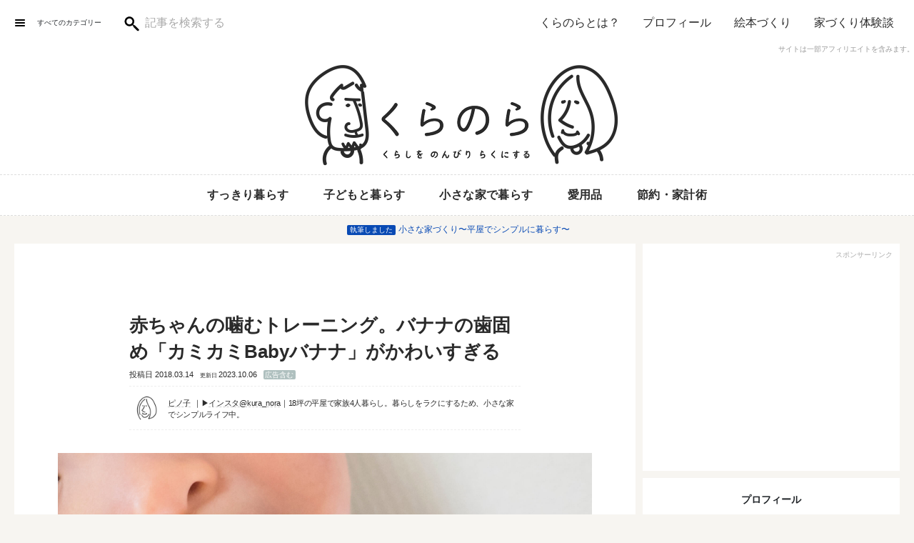

--- FILE ---
content_type: text/html; charset=UTF-8
request_url: https://kura-nora.com/banana-hagatame/
body_size: 60213
content:
<!DOCTYPE html><html lang="ja"><head prefix="og: http://ogp.me/ns# fb: http://ogp.me/ns/fb# article: http://ogp.me/ns/article#"><meta charset="UTF-8" /><meta http-equiv="X-UA-Compatible" content="ie=edge"><meta name="viewport" content="width=device-width,user-scalable=1,initial-scale=1"><meta name="format-detection" content="telephone=no"><meta name="robots" content="index,follow"><link rel="alternate" type="application/rss+xml" title="くらのら RSS Feed" href="https://kura-nora.com/feed/" /><link rel="pingback" href="https://kura-nora.com/xmlrpc.php" /><meta name="description" content="生後４ヶ月の息子が、洋服でもおもちゃでも、なんでも口にいれて、噛むようになりました。なにかを噛んでないとぐずることもあったので、バナナの歯固め「カミカミBabyバナナ」を買ってみることにしました。カミカミBabyバナナは立てて保管でき、消毒もラクチン！しかもバナナが奥に入りすぎないように設計されていて安心です。歯固めで離乳食前の良いトレーニングになっています。"><meta name="keywords" content="歯固め,バナナ,カミカミBabyバナナ"><meta name="thumbnail" content="https://kura-nora.com/wp-content/uploads/2018/03/banana-20180310-01.jpg"/><meta property="og:title" content="赤ちゃんの噛むトレーニング。バナナの歯固め「カミカミBabyバナナ」がかわいすぎる | くらのら"><meta property="og:description" content="生後４ヶ月の息子が、洋服でもおもちゃでも、なんでも口にいれて、噛むようになりました。なにかを噛んでないとぐずることもあったので、バナナの歯固め「カミカミBabyバナナ」を買ってみることにしました。カミカミBabyバナナは立てて保管でき、消毒もラクチン！しかもバナナが奥に入りすぎないように設計されていて安心です。歯固めで離乳食前の良いトレーニングになっています。" /><meta property="og:url" content="https://kura-nora.com/banana-hagatame/" /><meta property="og:type" content="article" /><meta property="og:image" content="https://kura-nora.com/wp-content/uploads/2018/03/banana-20180310-01.jpg" /><meta property="og:site_name" content="くらのら" /><meta property="og:locale" content="ja_JP"><meta property="fb:app_id" content="1844606895824961"/><meta property="fb:admins" content="100002505158548" /><meta name="twitter:card" content="summary_large_image"><meta name="twitter:site" content="kura__nora"><meta name="p:domain_verify" content="ff646cf578593a81b4f75302d1346bf6"/><style media="all">img:is([sizes="auto" i],[sizes^="auto," i]){contain-intrinsic-size:3000px 1500px}
@charset "UTF-8";.wp-block-archives{box-sizing:border-box}.wp-block-archives-dropdown label{display:block}.wp-block-avatar{line-height:0}.wp-block-avatar,.wp-block-avatar img{box-sizing:border-box}.wp-block-avatar.aligncenter{text-align:center}.wp-block-audio{box-sizing:border-box}.wp-block-audio :where(figcaption){margin-bottom:1em;margin-top:.5em}.wp-block-audio audio{min-width:300px;width:100%}.wp-block-button__link{box-sizing:border-box;cursor:pointer;display:inline-block;text-align:center;word-break:break-word}.wp-block-button__link.aligncenter{text-align:center}.wp-block-button__link.alignright{text-align:right}:where(.wp-block-button__link){border-radius:9999px;box-shadow:none;padding:calc(.667em + 2px) calc(1.333em + 2px);text-decoration:none}.wp-block-button[style*=text-decoration] .wp-block-button__link{text-decoration:inherit}.wp-block-buttons>.wp-block-button.has-custom-width{max-width:none}.wp-block-buttons>.wp-block-button.has-custom-width .wp-block-button__link{width:100%}.wp-block-buttons>.wp-block-button.has-custom-font-size .wp-block-button__link{font-size:inherit}.wp-block-buttons>.wp-block-button.wp-block-button__width-25{width:calc(25% - var(--wp--style--block-gap, .5em)*.75)}.wp-block-buttons>.wp-block-button.wp-block-button__width-50{width:calc(50% - var(--wp--style--block-gap, .5em)*.5)}.wp-block-buttons>.wp-block-button.wp-block-button__width-75{width:calc(75% - var(--wp--style--block-gap, .5em)*.25)}.wp-block-buttons>.wp-block-button.wp-block-button__width-100{flex-basis:100%;width:100%}.wp-block-buttons.is-vertical>.wp-block-button.wp-block-button__width-25{width:25%}.wp-block-buttons.is-vertical>.wp-block-button.wp-block-button__width-50{width:50%}.wp-block-buttons.is-vertical>.wp-block-button.wp-block-button__width-75{width:75%}.wp-block-button.is-style-squared,.wp-block-button__link.wp-block-button.is-style-squared{border-radius:0}.wp-block-button.no-border-radius,.wp-block-button__link.no-border-radius{border-radius:0!important}:root :where(.wp-block-button .wp-block-button__link.is-style-outline),:root :where(.wp-block-button.is-style-outline>.wp-block-button__link){border:2px solid;padding:.667em 1.333em}:root :where(.wp-block-button .wp-block-button__link.is-style-outline:not(.has-text-color)),:root :where(.wp-block-button.is-style-outline>.wp-block-button__link:not(.has-text-color)){color:currentColor}:root :where(.wp-block-button .wp-block-button__link.is-style-outline:not(.has-background)),:root :where(.wp-block-button.is-style-outline>.wp-block-button__link:not(.has-background)){background-color:initial;background-image:none}.wp-block-buttons.is-vertical{flex-direction:column}.wp-block-buttons.is-vertical>.wp-block-button:last-child{margin-bottom:0}.wp-block-buttons>.wp-block-button{display:inline-block;margin:0}.wp-block-buttons.is-content-justification-left{justify-content:flex-start}.wp-block-buttons.is-content-justification-left.is-vertical{align-items:flex-start}.wp-block-buttons.is-content-justification-center{justify-content:center}.wp-block-buttons.is-content-justification-center.is-vertical{align-items:center}.wp-block-buttons.is-content-justification-right{justify-content:flex-end}.wp-block-buttons.is-content-justification-right.is-vertical{align-items:flex-end}.wp-block-buttons.is-content-justification-space-between{justify-content:space-between}.wp-block-buttons.aligncenter{text-align:center}.wp-block-buttons:not(.is-content-justification-space-between,.is-content-justification-right,.is-content-justification-left,.is-content-justification-center) .wp-block-button.aligncenter{margin-left:auto;margin-right:auto;width:100%}.wp-block-buttons[style*=text-decoration] .wp-block-button,.wp-block-buttons[style*=text-decoration] .wp-block-button__link{text-decoration:inherit}.wp-block-buttons.has-custom-font-size .wp-block-button__link{font-size:inherit}.wp-block-button.aligncenter,.wp-block-calendar{text-align:center}.wp-block-calendar td,.wp-block-calendar th{border:1px solid;padding:.25em}.wp-block-calendar th{font-weight:400}.wp-block-calendar caption{background-color:inherit}.wp-block-calendar table{border-collapse:collapse;width:100%}.wp-block-calendar table:where(:not(.has-text-color)){color:#40464d}.wp-block-calendar table:where(:not(.has-text-color)) td,.wp-block-calendar table:where(:not(.has-text-color)) th{border-color:#ddd}.wp-block-calendar table.has-background th{background-color:inherit}.wp-block-calendar table.has-text-color th{color:inherit}:where(.wp-block-calendar table:not(.has-background) th){background:#ddd}.wp-block-categories{box-sizing:border-box}.wp-block-categories.alignleft{margin-right:2em}.wp-block-categories.alignright{margin-left:2em}.wp-block-categories.wp-block-categories-dropdown.aligncenter{text-align:center}.wp-block-categories .wp-block-categories__label{display:block;width:100%}.wp-block-code{box-sizing:border-box}.wp-block-code code{display:block;font-family:inherit;overflow-wrap:break-word;white-space:pre-wrap}.wp-block-columns{align-items:normal!important;box-sizing:border-box;display:flex;flex-wrap:wrap!important}@media (min-width:782px){.wp-block-columns{flex-wrap:nowrap!important}}.wp-block-columns.are-vertically-aligned-top{align-items:flex-start}.wp-block-columns.are-vertically-aligned-center{align-items:center}.wp-block-columns.are-vertically-aligned-bottom{align-items:flex-end}@media (max-width:781px){.wp-block-columns:not(.is-not-stacked-on-mobile)>.wp-block-column{flex-basis:100%!important}}@media (min-width:782px){.wp-block-columns:not(.is-not-stacked-on-mobile)>.wp-block-column{flex-basis:0;flex-grow:1}.wp-block-columns:not(.is-not-stacked-on-mobile)>.wp-block-column[style*=flex-basis]{flex-grow:0}}.wp-block-columns.is-not-stacked-on-mobile{flex-wrap:nowrap!important}.wp-block-columns.is-not-stacked-on-mobile>.wp-block-column{flex-basis:0;flex-grow:1}.wp-block-columns.is-not-stacked-on-mobile>.wp-block-column[style*=flex-basis]{flex-grow:0}:where(.wp-block-columns){margin-bottom:1.75em}:where(.wp-block-columns.has-background){padding:1.25em 2.375em}.wp-block-column{flex-grow:1;min-width:0;overflow-wrap:break-word;word-break:break-word}.wp-block-column.is-vertically-aligned-top{align-self:flex-start}.wp-block-column.is-vertically-aligned-center{align-self:center}.wp-block-column.is-vertically-aligned-bottom{align-self:flex-end}.wp-block-column.is-vertically-aligned-stretch{align-self:stretch}.wp-block-column.is-vertically-aligned-bottom,.wp-block-column.is-vertically-aligned-center,.wp-block-column.is-vertically-aligned-top{width:100%}.wp-block-post-comments{box-sizing:border-box}.wp-block-post-comments .alignleft{float:left}.wp-block-post-comments .alignright{float:right}.wp-block-post-comments .navigation:after{clear:both;content:"";display:table}.wp-block-post-comments .commentlist{clear:both;list-style:none;margin:0;padding:0}.wp-block-post-comments .commentlist .comment{min-height:2.25em;padding-left:3.25em}.wp-block-post-comments .commentlist .comment p{font-size:1em;line-height:1.8;margin:1em 0}.wp-block-post-comments .commentlist .children{list-style:none;margin:0;padding:0}.wp-block-post-comments .comment-author{line-height:1.5}.wp-block-post-comments .comment-author .avatar{border-radius:1.5em;display:block;float:left;height:2.5em;margin-right:.75em;margin-top:.5em;width:2.5em}.wp-block-post-comments .comment-author cite{font-style:normal}.wp-block-post-comments .comment-meta{font-size:.875em;line-height:1.5}.wp-block-post-comments .comment-meta b{font-weight:400}.wp-block-post-comments .comment-meta .comment-awaiting-moderation{display:block;margin-bottom:1em;margin-top:1em}.wp-block-post-comments .comment-body .commentmetadata{font-size:.875em}.wp-block-post-comments .comment-form-author label,.wp-block-post-comments .comment-form-comment label,.wp-block-post-comments .comment-form-email label,.wp-block-post-comments .comment-form-url label{display:block;margin-bottom:.25em}.wp-block-post-comments .comment-form input:not([type=submit]):not([type=checkbox]),.wp-block-post-comments .comment-form textarea{box-sizing:border-box;display:block;width:100%}.wp-block-post-comments .comment-form-cookies-consent{display:flex;gap:.25em}.wp-block-post-comments .comment-form-cookies-consent #wp-comment-cookies-consent{margin-top:.35em}.wp-block-post-comments .comment-reply-title{margin-bottom:0}.wp-block-post-comments .comment-reply-title :where(small){font-size:var(--wp--preset--font-size--medium,smaller);margin-left:.5em}.wp-block-post-comments .reply{font-size:.875em;margin-bottom:1.4em}.wp-block-post-comments input:not([type=submit]),.wp-block-post-comments textarea{border:1px solid #949494;font-family:inherit;font-size:1em}.wp-block-post-comments input:not([type=submit]):not([type=checkbox]),.wp-block-post-comments textarea{padding:calc(.667em + 2px)}:where(.wp-block-post-comments input[type=submit]){border:none}.wp-block-comments-pagination>.wp-block-comments-pagination-next,.wp-block-comments-pagination>.wp-block-comments-pagination-numbers,.wp-block-comments-pagination>.wp-block-comments-pagination-previous{margin-bottom:.5em;margin-right:.5em}.wp-block-comments-pagination>.wp-block-comments-pagination-next:last-child,.wp-block-comments-pagination>.wp-block-comments-pagination-numbers:last-child,.wp-block-comments-pagination>.wp-block-comments-pagination-previous:last-child{margin-right:0}.wp-block-comments-pagination .wp-block-comments-pagination-previous-arrow{display:inline-block;margin-right:1ch}.wp-block-comments-pagination .wp-block-comments-pagination-previous-arrow:not(.is-arrow-chevron){transform:scaleX(1)}.wp-block-comments-pagination .wp-block-comments-pagination-next-arrow{display:inline-block;margin-left:1ch}.wp-block-comments-pagination .wp-block-comments-pagination-next-arrow:not(.is-arrow-chevron){transform:scaleX(1)}.wp-block-comments-pagination.aligncenter{justify-content:center}.wp-block-comment-template{box-sizing:border-box;list-style:none;margin-bottom:0;max-width:100%;padding:0}.wp-block-comment-template li{clear:both}.wp-block-comment-template ol{list-style:none;margin-bottom:0;max-width:100%;padding-left:2rem}.wp-block-comment-template.alignleft{float:left}.wp-block-comment-template.aligncenter{margin-left:auto;margin-right:auto;width:-moz-fit-content;width:fit-content}.wp-block-comment-template.alignright{float:right}.wp-block-comment-date{box-sizing:border-box}.comment-awaiting-moderation{display:block;font-size:.875em;line-height:1.5}.wp-block-comment-author-name,.wp-block-comment-content,.wp-block-comment-edit-link,.wp-block-comment-reply-link{box-sizing:border-box}.wp-block-cover,.wp-block-cover-image{align-items:center;background-position:50%;box-sizing:border-box;display:flex;justify-content:center;min-height:430px;overflow:hidden;overflow:clip;padding:1em;position:relative}.wp-block-cover .has-background-dim:not([class*=-background-color]),.wp-block-cover-image .has-background-dim:not([class*=-background-color]),.wp-block-cover-image.has-background-dim:not([class*=-background-color]),.wp-block-cover.has-background-dim:not([class*=-background-color]){background-color:#000}.wp-block-cover .has-background-dim.has-background-gradient,.wp-block-cover-image .has-background-dim.has-background-gradient{background-color:initial}.wp-block-cover-image.has-background-dim:before,.wp-block-cover.has-background-dim:before{background-color:inherit;content:""}.wp-block-cover .wp-block-cover__background,.wp-block-cover .wp-block-cover__gradient-background,.wp-block-cover-image .wp-block-cover__background,.wp-block-cover-image .wp-block-cover__gradient-background,.wp-block-cover-image.has-background-dim:not(.has-background-gradient):before,.wp-block-cover.has-background-dim:not(.has-background-gradient):before{bottom:0;left:0;opacity:.5;position:absolute;right:0;top:0;z-index:1}.wp-block-cover-image.has-background-dim.has-background-dim-10 .wp-block-cover__background,.wp-block-cover-image.has-background-dim.has-background-dim-10 .wp-block-cover__gradient-background,.wp-block-cover-image.has-background-dim.has-background-dim-10:not(.has-background-gradient):before,.wp-block-cover.has-background-dim.has-background-dim-10 .wp-block-cover__background,.wp-block-cover.has-background-dim.has-background-dim-10 .wp-block-cover__gradient-background,.wp-block-cover.has-background-dim.has-background-dim-10:not(.has-background-gradient):before{opacity:.1}.wp-block-cover-image.has-background-dim.has-background-dim-20 .wp-block-cover__background,.wp-block-cover-image.has-background-dim.has-background-dim-20 .wp-block-cover__gradient-background,.wp-block-cover-image.has-background-dim.has-background-dim-20:not(.has-background-gradient):before,.wp-block-cover.has-background-dim.has-background-dim-20 .wp-block-cover__background,.wp-block-cover.has-background-dim.has-background-dim-20 .wp-block-cover__gradient-background,.wp-block-cover.has-background-dim.has-background-dim-20:not(.has-background-gradient):before{opacity:.2}.wp-block-cover-image.has-background-dim.has-background-dim-30 .wp-block-cover__background,.wp-block-cover-image.has-background-dim.has-background-dim-30 .wp-block-cover__gradient-background,.wp-block-cover-image.has-background-dim.has-background-dim-30:not(.has-background-gradient):before,.wp-block-cover.has-background-dim.has-background-dim-30 .wp-block-cover__background,.wp-block-cover.has-background-dim.has-background-dim-30 .wp-block-cover__gradient-background,.wp-block-cover.has-background-dim.has-background-dim-30:not(.has-background-gradient):before{opacity:.3}.wp-block-cover-image.has-background-dim.has-background-dim-40 .wp-block-cover__background,.wp-block-cover-image.has-background-dim.has-background-dim-40 .wp-block-cover__gradient-background,.wp-block-cover-image.has-background-dim.has-background-dim-40:not(.has-background-gradient):before,.wp-block-cover.has-background-dim.has-background-dim-40 .wp-block-cover__background,.wp-block-cover.has-background-dim.has-background-dim-40 .wp-block-cover__gradient-background,.wp-block-cover.has-background-dim.has-background-dim-40:not(.has-background-gradient):before{opacity:.4}.wp-block-cover-image.has-background-dim.has-background-dim-50 .wp-block-cover__background,.wp-block-cover-image.has-background-dim.has-background-dim-50 .wp-block-cover__gradient-background,.wp-block-cover-image.has-background-dim.has-background-dim-50:not(.has-background-gradient):before,.wp-block-cover.has-background-dim.has-background-dim-50 .wp-block-cover__background,.wp-block-cover.has-background-dim.has-background-dim-50 .wp-block-cover__gradient-background,.wp-block-cover.has-background-dim.has-background-dim-50:not(.has-background-gradient):before{opacity:.5}.wp-block-cover-image.has-background-dim.has-background-dim-60 .wp-block-cover__background,.wp-block-cover-image.has-background-dim.has-background-dim-60 .wp-block-cover__gradient-background,.wp-block-cover-image.has-background-dim.has-background-dim-60:not(.has-background-gradient):before,.wp-block-cover.has-background-dim.has-background-dim-60 .wp-block-cover__background,.wp-block-cover.has-background-dim.has-background-dim-60 .wp-block-cover__gradient-background,.wp-block-cover.has-background-dim.has-background-dim-60:not(.has-background-gradient):before{opacity:.6}.wp-block-cover-image.has-background-dim.has-background-dim-70 .wp-block-cover__background,.wp-block-cover-image.has-background-dim.has-background-dim-70 .wp-block-cover__gradient-background,.wp-block-cover-image.has-background-dim.has-background-dim-70:not(.has-background-gradient):before,.wp-block-cover.has-background-dim.has-background-dim-70 .wp-block-cover__background,.wp-block-cover.has-background-dim.has-background-dim-70 .wp-block-cover__gradient-background,.wp-block-cover.has-background-dim.has-background-dim-70:not(.has-background-gradient):before{opacity:.7}.wp-block-cover-image.has-background-dim.has-background-dim-80 .wp-block-cover__background,.wp-block-cover-image.has-background-dim.has-background-dim-80 .wp-block-cover__gradient-background,.wp-block-cover-image.has-background-dim.has-background-dim-80:not(.has-background-gradient):before,.wp-block-cover.has-background-dim.has-background-dim-80 .wp-block-cover__background,.wp-block-cover.has-background-dim.has-background-dim-80 .wp-block-cover__gradient-background,.wp-block-cover.has-background-dim.has-background-dim-80:not(.has-background-gradient):before{opacity:.8}.wp-block-cover-image.has-background-dim.has-background-dim-90 .wp-block-cover__background,.wp-block-cover-image.has-background-dim.has-background-dim-90 .wp-block-cover__gradient-background,.wp-block-cover-image.has-background-dim.has-background-dim-90:not(.has-background-gradient):before,.wp-block-cover.has-background-dim.has-background-dim-90 .wp-block-cover__background,.wp-block-cover.has-background-dim.has-background-dim-90 .wp-block-cover__gradient-background,.wp-block-cover.has-background-dim.has-background-dim-90:not(.has-background-gradient):before{opacity:.9}.wp-block-cover-image.has-background-dim.has-background-dim-100 .wp-block-cover__background,.wp-block-cover-image.has-background-dim.has-background-dim-100 .wp-block-cover__gradient-background,.wp-block-cover-image.has-background-dim.has-background-dim-100:not(.has-background-gradient):before,.wp-block-cover.has-background-dim.has-background-dim-100 .wp-block-cover__background,.wp-block-cover.has-background-dim.has-background-dim-100 .wp-block-cover__gradient-background,.wp-block-cover.has-background-dim.has-background-dim-100:not(.has-background-gradient):before{opacity:1}.wp-block-cover .wp-block-cover__background.has-background-dim.has-background-dim-0,.wp-block-cover .wp-block-cover__gradient-background.has-background-dim.has-background-dim-0,.wp-block-cover-image .wp-block-cover__background.has-background-dim.has-background-dim-0,.wp-block-cover-image .wp-block-cover__gradient-background.has-background-dim.has-background-dim-0{opacity:0}.wp-block-cover .wp-block-cover__background.has-background-dim.has-background-dim-10,.wp-block-cover .wp-block-cover__gradient-background.has-background-dim.has-background-dim-10,.wp-block-cover-image .wp-block-cover__background.has-background-dim.has-background-dim-10,.wp-block-cover-image .wp-block-cover__gradient-background.has-background-dim.has-background-dim-10{opacity:.1}.wp-block-cover .wp-block-cover__background.has-background-dim.has-background-dim-20,.wp-block-cover .wp-block-cover__gradient-background.has-background-dim.has-background-dim-20,.wp-block-cover-image .wp-block-cover__background.has-background-dim.has-background-dim-20,.wp-block-cover-image .wp-block-cover__gradient-background.has-background-dim.has-background-dim-20{opacity:.2}.wp-block-cover .wp-block-cover__background.has-background-dim.has-background-dim-30,.wp-block-cover .wp-block-cover__gradient-background.has-background-dim.has-background-dim-30,.wp-block-cover-image .wp-block-cover__background.has-background-dim.has-background-dim-30,.wp-block-cover-image .wp-block-cover__gradient-background.has-background-dim.has-background-dim-30{opacity:.3}.wp-block-cover .wp-block-cover__background.has-background-dim.has-background-dim-40,.wp-block-cover .wp-block-cover__gradient-background.has-background-dim.has-background-dim-40,.wp-block-cover-image .wp-block-cover__background.has-background-dim.has-background-dim-40,.wp-block-cover-image .wp-block-cover__gradient-background.has-background-dim.has-background-dim-40{opacity:.4}.wp-block-cover .wp-block-cover__background.has-background-dim.has-background-dim-50,.wp-block-cover .wp-block-cover__gradient-background.has-background-dim.has-background-dim-50,.wp-block-cover-image .wp-block-cover__background.has-background-dim.has-background-dim-50,.wp-block-cover-image .wp-block-cover__gradient-background.has-background-dim.has-background-dim-50{opacity:.5}.wp-block-cover .wp-block-cover__background.has-background-dim.has-background-dim-60,.wp-block-cover .wp-block-cover__gradient-background.has-background-dim.has-background-dim-60,.wp-block-cover-image .wp-block-cover__background.has-background-dim.has-background-dim-60,.wp-block-cover-image .wp-block-cover__gradient-background.has-background-dim.has-background-dim-60{opacity:.6}.wp-block-cover .wp-block-cover__background.has-background-dim.has-background-dim-70,.wp-block-cover .wp-block-cover__gradient-background.has-background-dim.has-background-dim-70,.wp-block-cover-image .wp-block-cover__background.has-background-dim.has-background-dim-70,.wp-block-cover-image .wp-block-cover__gradient-background.has-background-dim.has-background-dim-70{opacity:.7}.wp-block-cover .wp-block-cover__background.has-background-dim.has-background-dim-80,.wp-block-cover .wp-block-cover__gradient-background.has-background-dim.has-background-dim-80,.wp-block-cover-image .wp-block-cover__background.has-background-dim.has-background-dim-80,.wp-block-cover-image .wp-block-cover__gradient-background.has-background-dim.has-background-dim-80{opacity:.8}.wp-block-cover .wp-block-cover__background.has-background-dim.has-background-dim-90,.wp-block-cover .wp-block-cover__gradient-background.has-background-dim.has-background-dim-90,.wp-block-cover-image .wp-block-cover__background.has-background-dim.has-background-dim-90,.wp-block-cover-image .wp-block-cover__gradient-background.has-background-dim.has-background-dim-90{opacity:.9}.wp-block-cover .wp-block-cover__background.has-background-dim.has-background-dim-100,.wp-block-cover .wp-block-cover__gradient-background.has-background-dim.has-background-dim-100,.wp-block-cover-image .wp-block-cover__background.has-background-dim.has-background-dim-100,.wp-block-cover-image .wp-block-cover__gradient-background.has-background-dim.has-background-dim-100{opacity:1}.wp-block-cover-image.alignleft,.wp-block-cover-image.alignright,.wp-block-cover.alignleft,.wp-block-cover.alignright{max-width:420px;width:100%}.wp-block-cover-image.aligncenter,.wp-block-cover-image.alignleft,.wp-block-cover-image.alignright,.wp-block-cover.aligncenter,.wp-block-cover.alignleft,.wp-block-cover.alignright{display:flex}.wp-block-cover .wp-block-cover__inner-container,.wp-block-cover-image .wp-block-cover__inner-container{color:inherit;width:100%;z-index:1}.has-modal-open .wp-block-cover .wp-block-cover__inner-container,.has-modal-open .wp-block-cover-image .wp-block-cover__inner-container{z-index:auto}.wp-block-cover-image.is-position-top-left,.wp-block-cover.is-position-top-left{align-items:flex-start;justify-content:flex-start}.wp-block-cover-image.is-position-top-center,.wp-block-cover.is-position-top-center{align-items:flex-start;justify-content:center}.wp-block-cover-image.is-position-top-right,.wp-block-cover.is-position-top-right{align-items:flex-start;justify-content:flex-end}.wp-block-cover-image.is-position-center-left,.wp-block-cover.is-position-center-left{align-items:center;justify-content:flex-start}.wp-block-cover-image.is-position-center-center,.wp-block-cover.is-position-center-center{align-items:center;justify-content:center}.wp-block-cover-image.is-position-center-right,.wp-block-cover.is-position-center-right{align-items:center;justify-content:flex-end}.wp-block-cover-image.is-position-bottom-left,.wp-block-cover.is-position-bottom-left{align-items:flex-end;justify-content:flex-start}.wp-block-cover-image.is-position-bottom-center,.wp-block-cover.is-position-bottom-center{align-items:flex-end;justify-content:center}.wp-block-cover-image.is-position-bottom-right,.wp-block-cover.is-position-bottom-right{align-items:flex-end;justify-content:flex-end}.wp-block-cover-image.has-custom-content-position.has-custom-content-position .wp-block-cover__inner-container,.wp-block-cover.has-custom-content-position.has-custom-content-position .wp-block-cover__inner-container{margin:0}.wp-block-cover-image.has-custom-content-position.has-custom-content-position.is-position-bottom-left .wp-block-cover__inner-container,.wp-block-cover-image.has-custom-content-position.has-custom-content-position.is-position-bottom-right .wp-block-cover__inner-container,.wp-block-cover-image.has-custom-content-position.has-custom-content-position.is-position-center-left .wp-block-cover__inner-container,.wp-block-cover-image.has-custom-content-position.has-custom-content-position.is-position-center-right .wp-block-cover__inner-container,.wp-block-cover-image.has-custom-content-position.has-custom-content-position.is-position-top-left .wp-block-cover__inner-container,.wp-block-cover-image.has-custom-content-position.has-custom-content-position.is-position-top-right .wp-block-cover__inner-container,.wp-block-cover.has-custom-content-position.has-custom-content-position.is-position-bottom-left .wp-block-cover__inner-container,.wp-block-cover.has-custom-content-position.has-custom-content-position.is-position-bottom-right .wp-block-cover__inner-container,.wp-block-cover.has-custom-content-position.has-custom-content-position.is-position-center-left .wp-block-cover__inner-container,.wp-block-cover.has-custom-content-position.has-custom-content-position.is-position-center-right .wp-block-cover__inner-container,.wp-block-cover.has-custom-content-position.has-custom-content-position.is-position-top-left .wp-block-cover__inner-container,.wp-block-cover.has-custom-content-position.has-custom-content-position.is-position-top-right .wp-block-cover__inner-container{margin:0;width:auto}.wp-block-cover .wp-block-cover__image-background,.wp-block-cover video.wp-block-cover__video-background,.wp-block-cover-image .wp-block-cover__image-background,.wp-block-cover-image video.wp-block-cover__video-background{border:none;bottom:0;box-shadow:none;height:100%;left:0;margin:0;max-height:none;max-width:none;object-fit:cover;outline:none;padding:0;position:absolute;right:0;top:0;width:100%}.wp-block-cover-image.has-parallax,.wp-block-cover.has-parallax,.wp-block-cover__image-background.has-parallax,video.wp-block-cover__video-background.has-parallax{background-attachment:fixed;background-repeat:no-repeat;background-size:cover}@supports (-webkit-touch-callout:inherit){.wp-block-cover-image.has-parallax,.wp-block-cover.has-parallax,.wp-block-cover__image-background.has-parallax,video.wp-block-cover__video-background.has-parallax{background-attachment:scroll}}@media (prefers-reduced-motion:reduce){.wp-block-cover-image.has-parallax,.wp-block-cover.has-parallax,.wp-block-cover__image-background.has-parallax,video.wp-block-cover__video-background.has-parallax{background-attachment:scroll}}.wp-block-cover-image.is-repeated,.wp-block-cover.is-repeated,.wp-block-cover__image-background.is-repeated,video.wp-block-cover__video-background.is-repeated{background-repeat:repeat;background-size:auto}.wp-block-cover__image-background,.wp-block-cover__video-background{z-index:0}.wp-block-cover-image-text,.wp-block-cover-image-text a,.wp-block-cover-image-text a:active,.wp-block-cover-image-text a:focus,.wp-block-cover-image-text a:hover,.wp-block-cover-text,.wp-block-cover-text a,.wp-block-cover-text a:active,.wp-block-cover-text a:focus,.wp-block-cover-text a:hover,section.wp-block-cover-image h2,section.wp-block-cover-image h2 a,section.wp-block-cover-image h2 a:active,section.wp-block-cover-image h2 a:focus,section.wp-block-cover-image h2 a:hover{color:#fff}.wp-block-cover-image .wp-block-cover.has-left-content{justify-content:flex-start}.wp-block-cover-image .wp-block-cover.has-right-content{justify-content:flex-end}.wp-block-cover-image.has-left-content .wp-block-cover-image-text,.wp-block-cover.has-left-content .wp-block-cover-text,section.wp-block-cover-image.has-left-content>h2{margin-left:0;text-align:left}.wp-block-cover-image.has-right-content .wp-block-cover-image-text,.wp-block-cover.has-right-content .wp-block-cover-text,section.wp-block-cover-image.has-right-content>h2{margin-right:0;text-align:right}.wp-block-cover .wp-block-cover-text,.wp-block-cover-image .wp-block-cover-image-text,section.wp-block-cover-image>h2{font-size:2em;line-height:1.25;margin-bottom:0;max-width:840px;padding:.44em;text-align:center;z-index:1}:where(.wp-block-cover-image:not(.has-text-color)),:where(.wp-block-cover:not(.has-text-color)){color:#fff}:where(.wp-block-cover-image.is-light:not(.has-text-color)),:where(.wp-block-cover.is-light:not(.has-text-color)){color:#000}:root :where(.wp-block-cover h1:not(.has-text-color)),:root :where(.wp-block-cover h2:not(.has-text-color)),:root :where(.wp-block-cover h3:not(.has-text-color)),:root :where(.wp-block-cover h4:not(.has-text-color)),:root :where(.wp-block-cover h5:not(.has-text-color)),:root :where(.wp-block-cover h6:not(.has-text-color)),:root :where(.wp-block-cover p:not(.has-text-color)){color:inherit}.wp-block-details{box-sizing:border-box}.wp-block-details summary{cursor:pointer}.wp-block-embed.alignleft,.wp-block-embed.alignright,.wp-block[data-align=left]>[data-type="core/embed"],.wp-block[data-align=right]>[data-type="core/embed"]{max-width:360px;width:100%}.wp-block-embed.alignleft .wp-block-embed__wrapper,.wp-block-embed.alignright .wp-block-embed__wrapper,.wp-block[data-align=left]>[data-type="core/embed"] .wp-block-embed__wrapper,.wp-block[data-align=right]>[data-type="core/embed"] .wp-block-embed__wrapper{min-width:280px}.wp-block-cover .wp-block-embed{min-height:240px;min-width:320px}.wp-block-embed{overflow-wrap:break-word}.wp-block-embed :where(figcaption){margin-bottom:1em;margin-top:.5em}.wp-block-embed iframe{max-width:100%}.wp-block-embed__wrapper{position:relative}.wp-embed-responsive .wp-has-aspect-ratio .wp-block-embed__wrapper:before{content:"";display:block;padding-top:50%}.wp-embed-responsive .wp-has-aspect-ratio iframe{bottom:0;height:100%;left:0;position:absolute;right:0;top:0;width:100%}.wp-embed-responsive .wp-embed-aspect-21-9 .wp-block-embed__wrapper:before{padding-top:42.85%}.wp-embed-responsive .wp-embed-aspect-18-9 .wp-block-embed__wrapper:before{padding-top:50%}.wp-embed-responsive .wp-embed-aspect-16-9 .wp-block-embed__wrapper:before{padding-top:56.25%}.wp-embed-responsive .wp-embed-aspect-4-3 .wp-block-embed__wrapper:before{padding-top:75%}.wp-embed-responsive .wp-embed-aspect-1-1 .wp-block-embed__wrapper:before{padding-top:100%}.wp-embed-responsive .wp-embed-aspect-9-16 .wp-block-embed__wrapper:before{padding-top:177.77%}.wp-embed-responsive .wp-embed-aspect-1-2 .wp-block-embed__wrapper:before{padding-top:200%}.wp-block-file{box-sizing:border-box}.wp-block-file:not(.wp-element-button){font-size:.8em}.wp-block-file.aligncenter{text-align:center}.wp-block-file.alignright{text-align:right}.wp-block-file *+.wp-block-file__button{margin-left:.75em}:where(.wp-block-file){margin-bottom:1.5em}.wp-block-file__embed{margin-bottom:1em}:where(.wp-block-file__button){border-radius:2em;display:inline-block;padding:.5em 1em}:where(.wp-block-file__button):is(a):active,:where(.wp-block-file__button):is(a):focus,:where(.wp-block-file__button):is(a):hover,:where(.wp-block-file__button):is(a):visited{box-shadow:none;color:#fff;opacity:.85;text-decoration:none}.wp-block-form-input__label{display:flex;flex-direction:column;gap:.25em;margin-bottom:.5em;width:100%}.wp-block-form-input__label.is-label-inline{align-items:center;flex-direction:row;gap:.5em}.wp-block-form-input__label.is-label-inline .wp-block-form-input__label-content{margin-bottom:.5em}.wp-block-form-input__label:has(input[type=checkbox]){flex-direction:row;width:-moz-fit-content;width:fit-content}.wp-block-form-input__label:has(input[type=checkbox]) .wp-block-form-input__label-content{margin:0}.wp-block-form-input__label:has(.wp-block-form-input__label-content+input[type=checkbox]){flex-direction:row-reverse}.wp-block-form-input__label-content{width:-moz-fit-content;width:fit-content}.wp-block-form-input__input{font-size:1em;margin-bottom:.5em;padding:0 .5em}.wp-block-form-input__input[type=date],.wp-block-form-input__input[type=datetime-local],.wp-block-form-input__input[type=datetime],.wp-block-form-input__input[type=email],.wp-block-form-input__input[type=month],.wp-block-form-input__input[type=number],.wp-block-form-input__input[type=password],.wp-block-form-input__input[type=search],.wp-block-form-input__input[type=tel],.wp-block-form-input__input[type=text],.wp-block-form-input__input[type=time],.wp-block-form-input__input[type=url],.wp-block-form-input__input[type=week]{border:1px solid;line-height:2;min-height:2em}textarea.wp-block-form-input__input{min-height:10em}.blocks-gallery-grid:not(.has-nested-images),.wp-block-gallery:not(.has-nested-images){display:flex;flex-wrap:wrap;list-style-type:none;margin:0;padding:0}.blocks-gallery-grid:not(.has-nested-images) .blocks-gallery-image,.blocks-gallery-grid:not(.has-nested-images) .blocks-gallery-item,.wp-block-gallery:not(.has-nested-images) .blocks-gallery-image,.wp-block-gallery:not(.has-nested-images) .blocks-gallery-item{display:flex;flex-direction:column;flex-grow:1;justify-content:center;margin:0 1em 1em 0;position:relative;width:calc(50% - 1em)}.blocks-gallery-grid:not(.has-nested-images) .blocks-gallery-image:nth-of-type(2n),.blocks-gallery-grid:not(.has-nested-images) .blocks-gallery-item:nth-of-type(2n),.wp-block-gallery:not(.has-nested-images) .blocks-gallery-image:nth-of-type(2n),.wp-block-gallery:not(.has-nested-images) .blocks-gallery-item:nth-of-type(2n){margin-right:0}.blocks-gallery-grid:not(.has-nested-images) .blocks-gallery-image figure,.blocks-gallery-grid:not(.has-nested-images) .blocks-gallery-item figure,.wp-block-gallery:not(.has-nested-images) .blocks-gallery-image figure,.wp-block-gallery:not(.has-nested-images) .blocks-gallery-item figure{align-items:flex-end;display:flex;height:100%;justify-content:flex-start;margin:0}.blocks-gallery-grid:not(.has-nested-images) .blocks-gallery-image img,.blocks-gallery-grid:not(.has-nested-images) .blocks-gallery-item img,.wp-block-gallery:not(.has-nested-images) .blocks-gallery-image img,.wp-block-gallery:not(.has-nested-images) .blocks-gallery-item img{display:block;height:auto;max-width:100%;width:auto}.blocks-gallery-grid:not(.has-nested-images) .blocks-gallery-image figcaption,.blocks-gallery-grid:not(.has-nested-images) .blocks-gallery-item figcaption,.wp-block-gallery:not(.has-nested-images) .blocks-gallery-image figcaption,.wp-block-gallery:not(.has-nested-images) .blocks-gallery-item figcaption{background:linear-gradient(0deg,#000000b3,#0000004d 70%,#0000);bottom:0;box-sizing:border-box;color:#fff;font-size:.8em;margin:0;max-height:100%;overflow:auto;padding:3em .77em .7em;position:absolute;text-align:center;width:100%;z-index:2}.blocks-gallery-grid:not(.has-nested-images) .blocks-gallery-image figcaption img,.blocks-gallery-grid:not(.has-nested-images) .blocks-gallery-item figcaption img,.wp-block-gallery:not(.has-nested-images) .blocks-gallery-image figcaption img,.wp-block-gallery:not(.has-nested-images) .blocks-gallery-item figcaption img{display:inline}.blocks-gallery-grid:not(.has-nested-images) figcaption,.wp-block-gallery:not(.has-nested-images) figcaption{flex-grow:1}.blocks-gallery-grid:not(.has-nested-images).is-cropped .blocks-gallery-image a,.blocks-gallery-grid:not(.has-nested-images).is-cropped .blocks-gallery-image img,.blocks-gallery-grid:not(.has-nested-images).is-cropped .blocks-gallery-item a,.blocks-gallery-grid:not(.has-nested-images).is-cropped .blocks-gallery-item img,.wp-block-gallery:not(.has-nested-images).is-cropped .blocks-gallery-image a,.wp-block-gallery:not(.has-nested-images).is-cropped .blocks-gallery-image img,.wp-block-gallery:not(.has-nested-images).is-cropped .blocks-gallery-item a,.wp-block-gallery:not(.has-nested-images).is-cropped .blocks-gallery-item img{flex:1;height:100%;object-fit:cover;width:100%}.blocks-gallery-grid:not(.has-nested-images).columns-1 .blocks-gallery-image,.blocks-gallery-grid:not(.has-nested-images).columns-1 .blocks-gallery-item,.wp-block-gallery:not(.has-nested-images).columns-1 .blocks-gallery-image,.wp-block-gallery:not(.has-nested-images).columns-1 .blocks-gallery-item{margin-right:0;width:100%}@media (min-width:600px){.blocks-gallery-grid:not(.has-nested-images).columns-3 .blocks-gallery-image,.blocks-gallery-grid:not(.has-nested-images).columns-3 .blocks-gallery-item,.wp-block-gallery:not(.has-nested-images).columns-3 .blocks-gallery-image,.wp-block-gallery:not(.has-nested-images).columns-3 .blocks-gallery-item{margin-right:1em;width:calc(33.33333% - .66667em)}.blocks-gallery-grid:not(.has-nested-images).columns-4 .blocks-gallery-image,.blocks-gallery-grid:not(.has-nested-images).columns-4 .blocks-gallery-item,.wp-block-gallery:not(.has-nested-images).columns-4 .blocks-gallery-image,.wp-block-gallery:not(.has-nested-images).columns-4 .blocks-gallery-item{margin-right:1em;width:calc(25% - .75em)}.blocks-gallery-grid:not(.has-nested-images).columns-5 .blocks-gallery-image,.blocks-gallery-grid:not(.has-nested-images).columns-5 .blocks-gallery-item,.wp-block-gallery:not(.has-nested-images).columns-5 .blocks-gallery-image,.wp-block-gallery:not(.has-nested-images).columns-5 .blocks-gallery-item{margin-right:1em;width:calc(20% - .8em)}.blocks-gallery-grid:not(.has-nested-images).columns-6 .blocks-gallery-image,.blocks-gallery-grid:not(.has-nested-images).columns-6 .blocks-gallery-item,.wp-block-gallery:not(.has-nested-images).columns-6 .blocks-gallery-image,.wp-block-gallery:not(.has-nested-images).columns-6 .blocks-gallery-item{margin-right:1em;width:calc(16.66667% - .83333em)}.blocks-gallery-grid:not(.has-nested-images).columns-7 .blocks-gallery-image,.blocks-gallery-grid:not(.has-nested-images).columns-7 .blocks-gallery-item,.wp-block-gallery:not(.has-nested-images).columns-7 .blocks-gallery-image,.wp-block-gallery:not(.has-nested-images).columns-7 .blocks-gallery-item{margin-right:1em;width:calc(14.28571% - .85714em)}.blocks-gallery-grid:not(.has-nested-images).columns-8 .blocks-gallery-image,.blocks-gallery-grid:not(.has-nested-images).columns-8 .blocks-gallery-item,.wp-block-gallery:not(.has-nested-images).columns-8 .blocks-gallery-image,.wp-block-gallery:not(.has-nested-images).columns-8 .blocks-gallery-item{margin-right:1em;width:calc(12.5% - .875em)}.blocks-gallery-grid:not(.has-nested-images).columns-1 .blocks-gallery-image:nth-of-type(1n),.blocks-gallery-grid:not(.has-nested-images).columns-1 .blocks-gallery-item:nth-of-type(1n),.blocks-gallery-grid:not(.has-nested-images).columns-2 .blocks-gallery-image:nth-of-type(2n),.blocks-gallery-grid:not(.has-nested-images).columns-2 .blocks-gallery-item:nth-of-type(2n),.blocks-gallery-grid:not(.has-nested-images).columns-3 .blocks-gallery-image:nth-of-type(3n),.blocks-gallery-grid:not(.has-nested-images).columns-3 .blocks-gallery-item:nth-of-type(3n),.blocks-gallery-grid:not(.has-nested-images).columns-4 .blocks-gallery-image:nth-of-type(4n),.blocks-gallery-grid:not(.has-nested-images).columns-4 .blocks-gallery-item:nth-of-type(4n),.blocks-gallery-grid:not(.has-nested-images).columns-5 .blocks-gallery-image:nth-of-type(5n),.blocks-gallery-grid:not(.has-nested-images).columns-5 .blocks-gallery-item:nth-of-type(5n),.blocks-gallery-grid:not(.has-nested-images).columns-6 .blocks-gallery-image:nth-of-type(6n),.blocks-gallery-grid:not(.has-nested-images).columns-6 .blocks-gallery-item:nth-of-type(6n),.blocks-gallery-grid:not(.has-nested-images).columns-7 .blocks-gallery-image:nth-of-type(7n),.blocks-gallery-grid:not(.has-nested-images).columns-7 .blocks-gallery-item:nth-of-type(7n),.blocks-gallery-grid:not(.has-nested-images).columns-8 .blocks-gallery-image:nth-of-type(8n),.blocks-gallery-grid:not(.has-nested-images).columns-8 .blocks-gallery-item:nth-of-type(8n),.wp-block-gallery:not(.has-nested-images).columns-1 .blocks-gallery-image:nth-of-type(1n),.wp-block-gallery:not(.has-nested-images).columns-1 .blocks-gallery-item:nth-of-type(1n),.wp-block-gallery:not(.has-nested-images).columns-2 .blocks-gallery-image:nth-of-type(2n),.wp-block-gallery:not(.has-nested-images).columns-2 .blocks-gallery-item:nth-of-type(2n),.wp-block-gallery:not(.has-nested-images).columns-3 .blocks-gallery-image:nth-of-type(3n),.wp-block-gallery:not(.has-nested-images).columns-3 .blocks-gallery-item:nth-of-type(3n),.wp-block-gallery:not(.has-nested-images).columns-4 .blocks-gallery-image:nth-of-type(4n),.wp-block-gallery:not(.has-nested-images).columns-4 .blocks-gallery-item:nth-of-type(4n),.wp-block-gallery:not(.has-nested-images).columns-5 .blocks-gallery-image:nth-of-type(5n),.wp-block-gallery:not(.has-nested-images).columns-5 .blocks-gallery-item:nth-of-type(5n),.wp-block-gallery:not(.has-nested-images).columns-6 .blocks-gallery-image:nth-of-type(6n),.wp-block-gallery:not(.has-nested-images).columns-6 .blocks-gallery-item:nth-of-type(6n),.wp-block-gallery:not(.has-nested-images).columns-7 .blocks-gallery-image:nth-of-type(7n),.wp-block-gallery:not(.has-nested-images).columns-7 .blocks-gallery-item:nth-of-type(7n),.wp-block-gallery:not(.has-nested-images).columns-8 .blocks-gallery-image:nth-of-type(8n),.wp-block-gallery:not(.has-nested-images).columns-8 .blocks-gallery-item:nth-of-type(8n){margin-right:0}}.blocks-gallery-grid:not(.has-nested-images) .blocks-gallery-image:last-child,.blocks-gallery-grid:not(.has-nested-images) .blocks-gallery-item:last-child,.wp-block-gallery:not(.has-nested-images) .blocks-gallery-image:last-child,.wp-block-gallery:not(.has-nested-images) .blocks-gallery-item:last-child{margin-right:0}.blocks-gallery-grid:not(.has-nested-images).alignleft,.blocks-gallery-grid:not(.has-nested-images).alignright,.wp-block-gallery:not(.has-nested-images).alignleft,.wp-block-gallery:not(.has-nested-images).alignright{max-width:420px;width:100%}.blocks-gallery-grid:not(.has-nested-images).aligncenter .blocks-gallery-item figure,.wp-block-gallery:not(.has-nested-images).aligncenter .blocks-gallery-item figure{justify-content:center}.wp-block-gallery:not(.is-cropped) .blocks-gallery-item{align-self:flex-start}figure.wp-block-gallery.has-nested-images{align-items:normal}.wp-block-gallery.has-nested-images figure.wp-block-image:not(#individual-image){margin:0;width:calc(50% - var(--wp--style--unstable-gallery-gap, 16px)/2)}.wp-block-gallery.has-nested-images figure.wp-block-image{box-sizing:border-box;display:flex;flex-direction:column;flex-grow:1;justify-content:center;max-width:100%;position:relative}.wp-block-gallery.has-nested-images figure.wp-block-image>a,.wp-block-gallery.has-nested-images figure.wp-block-image>div{flex-direction:column;flex-grow:1;margin:0}.wp-block-gallery.has-nested-images figure.wp-block-image img{display:block;height:auto;max-width:100%!important;width:auto}.wp-block-gallery.has-nested-images figure.wp-block-image figcaption,.wp-block-gallery.has-nested-images figure.wp-block-image:has(figcaption):before{bottom:0;left:0;max-height:100%;position:absolute;right:0}.wp-block-gallery.has-nested-images figure.wp-block-image:has(figcaption):before{-webkit-backdrop-filter:blur(3px);backdrop-filter:blur(3px);content:"";height:100%;-webkit-mask-image:linear-gradient(0deg,#000 20%,#0000);mask-image:linear-gradient(0deg,#000 20%,#0000);max-height:40%}.wp-block-gallery.has-nested-images figure.wp-block-image figcaption{background:linear-gradient(0deg,#0006,#0000);box-sizing:border-box;color:#fff;font-size:13px;margin:0;overflow:auto;padding:1em;scrollbar-color:#0000 #0000;scrollbar-gutter:stable both-edges;scrollbar-width:thin;text-align:center;text-shadow:0 0 1.5px #000;will-change:transform}.wp-block-gallery.has-nested-images figure.wp-block-image figcaption::-webkit-scrollbar{height:12px;width:12px}.wp-block-gallery.has-nested-images figure.wp-block-image figcaption::-webkit-scrollbar-track{background-color:initial}.wp-block-gallery.has-nested-images figure.wp-block-image figcaption::-webkit-scrollbar-thumb{background-clip:padding-box;background-color:initial;border:3px solid #0000;border-radius:8px}.wp-block-gallery.has-nested-images figure.wp-block-image figcaption:focus-within::-webkit-scrollbar-thumb,.wp-block-gallery.has-nested-images figure.wp-block-image figcaption:focus::-webkit-scrollbar-thumb,.wp-block-gallery.has-nested-images figure.wp-block-image figcaption:hover::-webkit-scrollbar-thumb{background-color:#fffc}.wp-block-gallery.has-nested-images figure.wp-block-image figcaption:focus,.wp-block-gallery.has-nested-images figure.wp-block-image figcaption:focus-within,.wp-block-gallery.has-nested-images figure.wp-block-image figcaption:hover{scrollbar-color:#fffc #0000}@media (hover:none){.wp-block-gallery.has-nested-images figure.wp-block-image figcaption{scrollbar-color:#fffc #0000}}.wp-block-gallery.has-nested-images figure.wp-block-image figcaption img{display:inline}.wp-block-gallery.has-nested-images figure.wp-block-image figcaption a{color:inherit}.wp-block-gallery.has-nested-images figure.wp-block-image.has-custom-border img{box-sizing:border-box}.wp-block-gallery.has-nested-images figure.wp-block-image.has-custom-border>a,.wp-block-gallery.has-nested-images figure.wp-block-image.has-custom-border>div,.wp-block-gallery.has-nested-images figure.wp-block-image.is-style-rounded>a,.wp-block-gallery.has-nested-images figure.wp-block-image.is-style-rounded>div{flex:1 1 auto}.wp-block-gallery.has-nested-images figure.wp-block-image.has-custom-border figcaption,.wp-block-gallery.has-nested-images figure.wp-block-image.is-style-rounded figcaption{background:none;color:inherit;flex:initial;margin:0;padding:10px 10px 9px;position:relative;text-shadow:none}.wp-block-gallery.has-nested-images figure.wp-block-image.has-custom-border:before,.wp-block-gallery.has-nested-images figure.wp-block-image.is-style-rounded:before{content:none}.wp-block-gallery.has-nested-images figcaption{flex-basis:100%;flex-grow:1;text-align:center}.wp-block-gallery.has-nested-images:not(.is-cropped) figure.wp-block-image:not(#individual-image){margin-bottom:auto;margin-top:0}.wp-block-gallery.has-nested-images.is-cropped figure.wp-block-image:not(#individual-image){align-self:inherit}.wp-block-gallery.has-nested-images.is-cropped figure.wp-block-image:not(#individual-image)>a,.wp-block-gallery.has-nested-images.is-cropped figure.wp-block-image:not(#individual-image)>div:not(.components-drop-zone){display:flex}.wp-block-gallery.has-nested-images.is-cropped figure.wp-block-image:not(#individual-image) a,.wp-block-gallery.has-nested-images.is-cropped figure.wp-block-image:not(#individual-image) img{flex:1 0 0%;height:100%;object-fit:cover;width:100%}.wp-block-gallery.has-nested-images.columns-1 figure.wp-block-image:not(#individual-image){width:100%}@media (min-width:600px){.wp-block-gallery.has-nested-images.columns-3 figure.wp-block-image:not(#individual-image){width:calc(33.33333% - var(--wp--style--unstable-gallery-gap, 16px)*.66667)}.wp-block-gallery.has-nested-images.columns-4 figure.wp-block-image:not(#individual-image){width:calc(25% - var(--wp--style--unstable-gallery-gap, 16px)*.75)}.wp-block-gallery.has-nested-images.columns-5 figure.wp-block-image:not(#individual-image){width:calc(20% - var(--wp--style--unstable-gallery-gap, 16px)*.8)}.wp-block-gallery.has-nested-images.columns-6 figure.wp-block-image:not(#individual-image){width:calc(16.66667% - var(--wp--style--unstable-gallery-gap, 16px)*.83333)}.wp-block-gallery.has-nested-images.columns-7 figure.wp-block-image:not(#individual-image){width:calc(14.28571% - var(--wp--style--unstable-gallery-gap, 16px)*.85714)}.wp-block-gallery.has-nested-images.columns-8 figure.wp-block-image:not(#individual-image){width:calc(12.5% - var(--wp--style--unstable-gallery-gap, 16px)*.875)}.wp-block-gallery.has-nested-images.columns-default figure.wp-block-image:not(#individual-image){width:calc(33.33% - var(--wp--style--unstable-gallery-gap, 16px)*.66667)}.wp-block-gallery.has-nested-images.columns-default figure.wp-block-image:not(#individual-image):first-child:nth-last-child(2),.wp-block-gallery.has-nested-images.columns-default figure.wp-block-image:not(#individual-image):first-child:nth-last-child(2)~figure.wp-block-image:not(#individual-image){width:calc(50% - var(--wp--style--unstable-gallery-gap, 16px)*.5)}.wp-block-gallery.has-nested-images.columns-default figure.wp-block-image:not(#individual-image):first-child:last-child{width:100%}}.wp-block-gallery.has-nested-images.alignleft,.wp-block-gallery.has-nested-images.alignright{max-width:420px;width:100%}.wp-block-gallery.has-nested-images.aligncenter{justify-content:center}.wp-block-group{box-sizing:border-box}:where(.wp-block-group.wp-block-group-is-layout-constrained){position:relative}h1.has-background,h2.has-background,h3.has-background,h4.has-background,h5.has-background,h6.has-background{padding:1.25em 2.375em}h1.has-text-align-left[style*=writing-mode]:where([style*=vertical-lr]),h1.has-text-align-right[style*=writing-mode]:where([style*=vertical-rl]),h2.has-text-align-left[style*=writing-mode]:where([style*=vertical-lr]),h2.has-text-align-right[style*=writing-mode]:where([style*=vertical-rl]),h3.has-text-align-left[style*=writing-mode]:where([style*=vertical-lr]),h3.has-text-align-right[style*=writing-mode]:where([style*=vertical-rl]),h4.has-text-align-left[style*=writing-mode]:where([style*=vertical-lr]),h4.has-text-align-right[style*=writing-mode]:where([style*=vertical-rl]),h5.has-text-align-left[style*=writing-mode]:where([style*=vertical-lr]),h5.has-text-align-right[style*=writing-mode]:where([style*=vertical-rl]),h6.has-text-align-left[style*=writing-mode]:where([style*=vertical-lr]),h6.has-text-align-right[style*=writing-mode]:where([style*=vertical-rl]){rotate:180deg}.wp-block-image a{display:inline-block}.wp-block-image img{box-sizing:border-box;height:auto;max-width:100%;vertical-align:bottom}@media (prefers-reduced-motion:no-preference){.wp-block-image img.hide{visibility:hidden}.wp-block-image img.show{animation:show-content-image .4s}}.wp-block-image[style*=border-radius] img,.wp-block-image[style*=border-radius]>a{border-radius:inherit}.wp-block-image.has-custom-border img{box-sizing:border-box}.wp-block-image.aligncenter{text-align:center}.wp-block-image.alignfull a,.wp-block-image.alignwide a{width:100%}.wp-block-image.alignfull img,.wp-block-image.alignwide img{height:auto;width:100%}.wp-block-image .aligncenter,.wp-block-image .alignleft,.wp-block-image .alignright,.wp-block-image.aligncenter,.wp-block-image.alignleft,.wp-block-image.alignright{display:table}.wp-block-image .aligncenter>figcaption,.wp-block-image .alignleft>figcaption,.wp-block-image .alignright>figcaption,.wp-block-image.aligncenter>figcaption,.wp-block-image.alignleft>figcaption,.wp-block-image.alignright>figcaption{caption-side:bottom;display:table-caption}.wp-block-image .alignleft{float:left;margin:.5em 1em .5em 0}.wp-block-image .alignright{float:right;margin:.5em 0 .5em 1em}.wp-block-image .aligncenter{margin-left:auto;margin-right:auto}.wp-block-image :where(figcaption){margin-bottom:1em;margin-top:.5em}.wp-block-image.is-style-circle-mask img{border-radius:9999px}@supports ((-webkit-mask-image:none) or (mask-image:none)) or (-webkit-mask-image:none){.wp-block-image.is-style-circle-mask img{border-radius:0;-webkit-mask-image:url('data:image/svg+xml;utf8,<svg viewBox="0 0 100 100" xmlns="http://www.w3.org/2000/svg"><circle cx="50" cy="50" r="50"/></svg>');mask-image:url('data:image/svg+xml;utf8,<svg viewBox="0 0 100 100" xmlns="http://www.w3.org/2000/svg"><circle cx="50" cy="50" r="50"/></svg>');mask-mode:alpha;-webkit-mask-position:center;mask-position:center;-webkit-mask-repeat:no-repeat;mask-repeat:no-repeat;-webkit-mask-size:contain;mask-size:contain}}:root :where(.wp-block-image.is-style-rounded img,.wp-block-image .is-style-rounded img){border-radius:9999px}.wp-block-image figure{margin:0}.wp-lightbox-container{display:flex;flex-direction:column;position:relative}.wp-lightbox-container img{cursor:zoom-in}.wp-lightbox-container img:hover+button{opacity:1}.wp-lightbox-container button{align-items:center;-webkit-backdrop-filter:blur(16px) saturate(180%);backdrop-filter:blur(16px) saturate(180%);background-color:#5a5a5a40;border:none;border-radius:4px;cursor:zoom-in;display:flex;height:20px;justify-content:center;opacity:0;padding:0;position:absolute;right:16px;text-align:center;top:16px;transition:opacity .2s ease;width:20px;z-index:100}.wp-lightbox-container button:focus-visible{outline:3px auto #5a5a5a40;outline:3px auto -webkit-focus-ring-color;outline-offset:3px}.wp-lightbox-container button:hover{cursor:pointer;opacity:1}.wp-lightbox-container button:focus{opacity:1}.wp-lightbox-container button:focus,.wp-lightbox-container button:hover,.wp-lightbox-container button:not(:hover):not(:active):not(.has-background){background-color:#5a5a5a40;border:none}.wp-lightbox-overlay{box-sizing:border-box;cursor:zoom-out;height:100vh;left:0;overflow:hidden;position:fixed;top:0;visibility:hidden;width:100%;z-index:100000}.wp-lightbox-overlay .close-button{align-items:center;cursor:pointer;display:flex;justify-content:center;min-height:40px;min-width:40px;padding:0;position:absolute;right:calc(env(safe-area-inset-right) + 16px);top:calc(env(safe-area-inset-top) + 16px);z-index:5000000}.wp-lightbox-overlay .close-button:focus,.wp-lightbox-overlay .close-button:hover,.wp-lightbox-overlay .close-button:not(:hover):not(:active):not(.has-background){background:none;border:none}.wp-lightbox-overlay .lightbox-image-container{height:var(--wp--lightbox-container-height);left:50%;overflow:hidden;position:absolute;top:50%;transform:translate(-50%,-50%);transform-origin:top left;width:var(--wp--lightbox-container-width);z-index:9999999999}.wp-lightbox-overlay .wp-block-image{align-items:center;box-sizing:border-box;display:flex;height:100%;justify-content:center;margin:0;position:relative;transform-origin:0 0;width:100%;z-index:3000000}.wp-lightbox-overlay .wp-block-image img{height:var(--wp--lightbox-image-height);min-height:var(--wp--lightbox-image-height);min-width:var(--wp--lightbox-image-width);width:var(--wp--lightbox-image-width)}.wp-lightbox-overlay .wp-block-image figcaption{display:none}.wp-lightbox-overlay button{background:none;border:none}.wp-lightbox-overlay .scrim{background-color:#fff;height:100%;opacity:.9;position:absolute;width:100%;z-index:2000000}.wp-lightbox-overlay.active{animation:turn-on-visibility .25s both;visibility:visible}.wp-lightbox-overlay.active img{animation:turn-on-visibility .35s both}.wp-lightbox-overlay.show-closing-animation:not(.active){animation:turn-off-visibility .35s both}.wp-lightbox-overlay.show-closing-animation:not(.active) img{animation:turn-off-visibility .25s both}@media (prefers-reduced-motion:no-preference){.wp-lightbox-overlay.zoom.active{animation:none;opacity:1;visibility:visible}.wp-lightbox-overlay.zoom.active .lightbox-image-container{animation:lightbox-zoom-in .4s}.wp-lightbox-overlay.zoom.active .lightbox-image-container img{animation:none}.wp-lightbox-overlay.zoom.active .scrim{animation:turn-on-visibility .4s forwards}.wp-lightbox-overlay.zoom.show-closing-animation:not(.active){animation:none}.wp-lightbox-overlay.zoom.show-closing-animation:not(.active) .lightbox-image-container{animation:lightbox-zoom-out .4s}.wp-lightbox-overlay.zoom.show-closing-animation:not(.active) .lightbox-image-container img{animation:none}.wp-lightbox-overlay.zoom.show-closing-animation:not(.active) .scrim{animation:turn-off-visibility .4s forwards}}@keyframes show-content-image{0%{visibility:hidden}99%{visibility:hidden}to{visibility:visible}}@keyframes turn-on-visibility{0%{opacity:0}to{opacity:1}}@keyframes turn-off-visibility{0%{opacity:1;visibility:visible}99%{opacity:0;visibility:visible}to{opacity:0;visibility:hidden}}@keyframes lightbox-zoom-in{0%{transform:translate(calc((-100vw + var(--wp--lightbox-scrollbar-width))/2 + var(--wp--lightbox-initial-left-position)),calc(-50vh + var(--wp--lightbox-initial-top-position))) scale(var(--wp--lightbox-scale))}to{transform:translate(-50%,-50%) scale(1)}}@keyframes lightbox-zoom-out{0%{transform:translate(-50%,-50%) scale(1);visibility:visible}99%{visibility:visible}to{transform:translate(calc((-100vw + var(--wp--lightbox-scrollbar-width))/2 + var(--wp--lightbox-initial-left-position)),calc(-50vh + var(--wp--lightbox-initial-top-position))) scale(var(--wp--lightbox-scale));visibility:hidden}}ol.wp-block-latest-comments{box-sizing:border-box;margin-left:0}:where(.wp-block-latest-comments:not([style*=line-height] .wp-block-latest-comments__comment)){line-height:1.1}:where(.wp-block-latest-comments:not([style*=line-height] .wp-block-latest-comments__comment-excerpt p)){line-height:1.8}.has-dates :where(.wp-block-latest-comments:not([style*=line-height])),.has-excerpts :where(.wp-block-latest-comments:not([style*=line-height])){line-height:1.5}.wp-block-latest-comments .wp-block-latest-comments{padding-left:0}.wp-block-latest-comments__comment{list-style:none;margin-bottom:1em}.has-avatars .wp-block-latest-comments__comment{list-style:none;min-height:2.25em}.has-avatars .wp-block-latest-comments__comment .wp-block-latest-comments__comment-excerpt,.has-avatars .wp-block-latest-comments__comment .wp-block-latest-comments__comment-meta{margin-left:3.25em}.wp-block-latest-comments__comment-excerpt p{font-size:.875em;margin:.36em 0 1.4em}.wp-block-latest-comments__comment-date{display:block;font-size:.75em}.wp-block-latest-comments .avatar,.wp-block-latest-comments__comment-avatar{border-radius:1.5em;display:block;float:left;height:2.5em;margin-right:.75em;width:2.5em}.wp-block-latest-comments[class*=-font-size] a,.wp-block-latest-comments[style*=font-size] a{font-size:inherit}.wp-block-latest-posts{box-sizing:border-box}.wp-block-latest-posts.alignleft{margin-right:2em}.wp-block-latest-posts.alignright{margin-left:2em}.wp-block-latest-posts.wp-block-latest-posts__list{list-style:none}.wp-block-latest-posts.wp-block-latest-posts__list li{clear:both;overflow-wrap:break-word}.wp-block-latest-posts.is-grid{display:flex;flex-wrap:wrap}.wp-block-latest-posts.is-grid li{margin:0 1.25em 1.25em 0;width:100%}@media (min-width:600px){.wp-block-latest-posts.columns-2 li{width:calc(50% - .625em)}.wp-block-latest-posts.columns-2 li:nth-child(2n){margin-right:0}.wp-block-latest-posts.columns-3 li{width:calc(33.33333% - .83333em)}.wp-block-latest-posts.columns-3 li:nth-child(3n){margin-right:0}.wp-block-latest-posts.columns-4 li{width:calc(25% - .9375em)}.wp-block-latest-posts.columns-4 li:nth-child(4n){margin-right:0}.wp-block-latest-posts.columns-5 li{width:calc(20% - 1em)}.wp-block-latest-posts.columns-5 li:nth-child(5n){margin-right:0}.wp-block-latest-posts.columns-6 li{width:calc(16.66667% - 1.04167em)}.wp-block-latest-posts.columns-6 li:nth-child(6n){margin-right:0}}:root :where(.wp-block-latest-posts.is-grid){padding:0}:root :where(.wp-block-latest-posts.wp-block-latest-posts__list){padding-left:0}.wp-block-latest-posts__post-author,.wp-block-latest-posts__post-date{display:block;font-size:.8125em}.wp-block-latest-posts__post-excerpt{margin-bottom:1em;margin-top:.5em}.wp-block-latest-posts__featured-image a{display:inline-block}.wp-block-latest-posts__featured-image img{height:auto;max-width:100%;width:auto}.wp-block-latest-posts__featured-image.alignleft{float:left;margin-right:1em}.wp-block-latest-posts__featured-image.alignright{float:right;margin-left:1em}.wp-block-latest-posts__featured-image.aligncenter{margin-bottom:1em;text-align:center}ol,ul{box-sizing:border-box}:root :where(.wp-block-list.has-background){padding:1.25em 2.375em}.wp-block-loginout,.wp-block-media-text{box-sizing:border-box}.wp-block-media-text{
  /*!rtl:begin:ignore*/direction:ltr;
  /*!rtl:end:ignore*/display:grid;grid-template-columns:50% 1fr;grid-template-rows:auto}.wp-block-media-text.has-media-on-the-right{grid-template-columns:1fr 50%}.wp-block-media-text.is-vertically-aligned-top>.wp-block-media-text__content,.wp-block-media-text.is-vertically-aligned-top>.wp-block-media-text__media{align-self:start}.wp-block-media-text.is-vertically-aligned-center>.wp-block-media-text__content,.wp-block-media-text.is-vertically-aligned-center>.wp-block-media-text__media,.wp-block-media-text>.wp-block-media-text__content,.wp-block-media-text>.wp-block-media-text__media{align-self:center}.wp-block-media-text.is-vertically-aligned-bottom>.wp-block-media-text__content,.wp-block-media-text.is-vertically-aligned-bottom>.wp-block-media-text__media{align-self:end}.wp-block-media-text>.wp-block-media-text__media{
  /*!rtl:begin:ignore*/grid-column:1;grid-row:1;
  /*!rtl:end:ignore*/margin:0}.wp-block-media-text>.wp-block-media-text__content{direction:ltr;
  /*!rtl:begin:ignore*/grid-column:2;grid-row:1;
  /*!rtl:end:ignore*/padding:0 8%;word-break:break-word}.wp-block-media-text.has-media-on-the-right>.wp-block-media-text__media{
  /*!rtl:begin:ignore*/grid-column:2;grid-row:1
  /*!rtl:end:ignore*/}.wp-block-media-text.has-media-on-the-right>.wp-block-media-text__content{
  /*!rtl:begin:ignore*/grid-column:1;grid-row:1
  /*!rtl:end:ignore*/}.wp-block-media-text__media a{display:inline-block}.wp-block-media-text__media img,.wp-block-media-text__media video{height:auto;max-width:unset;vertical-align:middle;width:100%}.wp-block-media-text.is-image-fill>.wp-block-media-text__media{background-size:cover;height:100%;min-height:250px}.wp-block-media-text.is-image-fill>.wp-block-media-text__media>a{display:block;height:100%}.wp-block-media-text.is-image-fill>.wp-block-media-text__media img{height:1px;margin:-1px;overflow:hidden;padding:0;position:absolute;width:1px;clip:rect(0,0,0,0);border:0}.wp-block-media-text.is-image-fill-element>.wp-block-media-text__media{height:100%;min-height:250px;position:relative}.wp-block-media-text.is-image-fill-element>.wp-block-media-text__media>a{display:block;height:100%}.wp-block-media-text.is-image-fill-element>.wp-block-media-text__media img{height:100%;object-fit:cover;position:absolute;width:100%}@media (max-width:600px){.wp-block-media-text.is-stacked-on-mobile{grid-template-columns:100%!important}.wp-block-media-text.is-stacked-on-mobile>.wp-block-media-text__media{grid-column:1;grid-row:1}.wp-block-media-text.is-stacked-on-mobile>.wp-block-media-text__content{grid-column:1;grid-row:2}}.wp-block-navigation{position:relative;--navigation-layout-justification-setting:flex-start;--navigation-layout-direction:row;--navigation-layout-wrap:wrap;--navigation-layout-justify:flex-start;--navigation-layout-align:center}.wp-block-navigation ul{margin-bottom:0;margin-left:0;margin-top:0;padding-left:0}.wp-block-navigation ul,.wp-block-navigation ul li{list-style:none;padding:0}.wp-block-navigation .wp-block-navigation-item{align-items:center;display:flex;position:relative}.wp-block-navigation .wp-block-navigation-item .wp-block-navigation__submenu-container:empty{display:none}.wp-block-navigation .wp-block-navigation-item__content{display:block}.wp-block-navigation .wp-block-navigation-item__content.wp-block-navigation-item__content{color:inherit}.wp-block-navigation.has-text-decoration-underline .wp-block-navigation-item__content,.wp-block-navigation.has-text-decoration-underline .wp-block-navigation-item__content:active,.wp-block-navigation.has-text-decoration-underline .wp-block-navigation-item__content:focus{text-decoration:underline}.wp-block-navigation.has-text-decoration-line-through .wp-block-navigation-item__content,.wp-block-navigation.has-text-decoration-line-through .wp-block-navigation-item__content:active,.wp-block-navigation.has-text-decoration-line-through .wp-block-navigation-item__content:focus{text-decoration:line-through}.wp-block-navigation :where(a),.wp-block-navigation :where(a:active),.wp-block-navigation :where(a:focus){text-decoration:none}.wp-block-navigation .wp-block-navigation__submenu-icon{align-self:center;background-color:inherit;border:none;color:currentColor;display:inline-block;font-size:inherit;height:.6em;line-height:0;margin-left:.25em;padding:0;width:.6em}.wp-block-navigation .wp-block-navigation__submenu-icon svg{display:inline-block;stroke:currentColor;height:inherit;margin-top:.075em;width:inherit}.wp-block-navigation.is-vertical{--navigation-layout-direction:column;--navigation-layout-justify:initial;--navigation-layout-align:flex-start}.wp-block-navigation.no-wrap{--navigation-layout-wrap:nowrap}.wp-block-navigation.items-justified-center{--navigation-layout-justification-setting:center;--navigation-layout-justify:center}.wp-block-navigation.items-justified-center.is-vertical{--navigation-layout-align:center}.wp-block-navigation.items-justified-right{--navigation-layout-justification-setting:flex-end;--navigation-layout-justify:flex-end}.wp-block-navigation.items-justified-right.is-vertical{--navigation-layout-align:flex-end}.wp-block-navigation.items-justified-space-between{--navigation-layout-justification-setting:space-between;--navigation-layout-justify:space-between}.wp-block-navigation .has-child .wp-block-navigation__submenu-container{align-items:normal;background-color:inherit;color:inherit;display:flex;flex-direction:column;height:0;left:-1px;opacity:0;overflow:hidden;position:absolute;top:100%;transition:opacity .1s linear;visibility:hidden;width:0;z-index:2}.wp-block-navigation .has-child .wp-block-navigation__submenu-container>.wp-block-navigation-item>.wp-block-navigation-item__content{display:flex;flex-grow:1}.wp-block-navigation .has-child .wp-block-navigation__submenu-container>.wp-block-navigation-item>.wp-block-navigation-item__content .wp-block-navigation__submenu-icon{margin-left:auto;margin-right:0}.wp-block-navigation .has-child .wp-block-navigation__submenu-container .wp-block-navigation-item__content{margin:0}@media (min-width:782px){.wp-block-navigation .has-child .wp-block-navigation__submenu-container .wp-block-navigation__submenu-container{left:100%;top:-1px}.wp-block-navigation .has-child .wp-block-navigation__submenu-container .wp-block-navigation__submenu-container:before{background:#0000;content:"";display:block;height:100%;position:absolute;right:100%;width:.5em}.wp-block-navigation .has-child .wp-block-navigation__submenu-container .wp-block-navigation__submenu-icon{margin-right:.25em}.wp-block-navigation .has-child .wp-block-navigation__submenu-container .wp-block-navigation__submenu-icon svg{transform:rotate(-90deg)}}.wp-block-navigation .has-child .wp-block-navigation-submenu__toggle[aria-expanded=true]~.wp-block-navigation__submenu-container,.wp-block-navigation .has-child:not(.open-on-click):hover>.wp-block-navigation__submenu-container,.wp-block-navigation .has-child:not(.open-on-click):not(.open-on-hover-click):focus-within>.wp-block-navigation__submenu-container{height:auto;min-width:200px;opacity:1;overflow:visible;visibility:visible;width:auto}.wp-block-navigation.has-background .has-child .wp-block-navigation__submenu-container{left:0;top:100%}@media (min-width:782px){.wp-block-navigation.has-background .has-child .wp-block-navigation__submenu-container .wp-block-navigation__submenu-container{left:100%;top:0}}.wp-block-navigation-submenu{display:flex;position:relative}.wp-block-navigation-submenu .wp-block-navigation__submenu-icon svg{stroke:currentColor}button.wp-block-navigation-item__content{background-color:initial;border:none;color:currentColor;font-family:inherit;font-size:inherit;font-style:inherit;font-weight:inherit;letter-spacing:inherit;line-height:inherit;text-align:left;text-transform:inherit}.wp-block-navigation-submenu__toggle{cursor:pointer}.wp-block-navigation-item.open-on-click .wp-block-navigation-submenu__toggle{padding-left:0;padding-right:.85em}.wp-block-navigation-item.open-on-click .wp-block-navigation-submenu__toggle+.wp-block-navigation__submenu-icon{margin-left:-.6em;pointer-events:none}.wp-block-navigation-item.open-on-click button.wp-block-navigation-item__content:not(.wp-block-navigation-submenu__toggle){padding:0}.wp-block-navigation .wp-block-page-list,.wp-block-navigation__container,.wp-block-navigation__responsive-close,.wp-block-navigation__responsive-container,.wp-block-navigation__responsive-container-content,.wp-block-navigation__responsive-dialog{gap:inherit}:where(.wp-block-navigation.has-background .wp-block-navigation-item a:not(.wp-element-button)),:where(.wp-block-navigation.has-background .wp-block-navigation-submenu a:not(.wp-element-button)){padding:.5em 1em}:where(.wp-block-navigation .wp-block-navigation__submenu-container .wp-block-navigation-item a:not(.wp-element-button)),:where(.wp-block-navigation .wp-block-navigation__submenu-container .wp-block-navigation-submenu a:not(.wp-element-button)),:where(.wp-block-navigation .wp-block-navigation__submenu-container .wp-block-navigation-submenu button.wp-block-navigation-item__content),:where(.wp-block-navigation .wp-block-navigation__submenu-container .wp-block-pages-list__item button.wp-block-navigation-item__content){padding:.5em 1em}.wp-block-navigation.items-justified-right .wp-block-navigation__container .has-child .wp-block-navigation__submenu-container,.wp-block-navigation.items-justified-right .wp-block-page-list>.has-child .wp-block-navigation__submenu-container,.wp-block-navigation.items-justified-space-between .wp-block-page-list>.has-child:last-child .wp-block-navigation__submenu-container,.wp-block-navigation.items-justified-space-between>.wp-block-navigation__container>.has-child:last-child .wp-block-navigation__submenu-container{left:auto;right:0}.wp-block-navigation.items-justified-right .wp-block-navigation__container .has-child .wp-block-navigation__submenu-container .wp-block-navigation__submenu-container,.wp-block-navigation.items-justified-right .wp-block-page-list>.has-child .wp-block-navigation__submenu-container .wp-block-navigation__submenu-container,.wp-block-navigation.items-justified-space-between .wp-block-page-list>.has-child:last-child .wp-block-navigation__submenu-container .wp-block-navigation__submenu-container,.wp-block-navigation.items-justified-space-between>.wp-block-navigation__container>.has-child:last-child .wp-block-navigation__submenu-container .wp-block-navigation__submenu-container{left:-1px;right:-1px}@media (min-width:782px){.wp-block-navigation.items-justified-right .wp-block-navigation__container .has-child .wp-block-navigation__submenu-container .wp-block-navigation__submenu-container,.wp-block-navigation.items-justified-right .wp-block-page-list>.has-child .wp-block-navigation__submenu-container .wp-block-navigation__submenu-container,.wp-block-navigation.items-justified-space-between .wp-block-page-list>.has-child:last-child .wp-block-navigation__submenu-container .wp-block-navigation__submenu-container,.wp-block-navigation.items-justified-space-between>.wp-block-navigation__container>.has-child:last-child .wp-block-navigation__submenu-container .wp-block-navigation__submenu-container{left:auto;right:100%}}.wp-block-navigation:not(.has-background) .wp-block-navigation__submenu-container{background-color:#fff;border:1px solid #00000026}.wp-block-navigation.has-background .wp-block-navigation__submenu-container{background-color:inherit}.wp-block-navigation:not(.has-text-color) .wp-block-navigation__submenu-container{color:#000}.wp-block-navigation__container{align-items:var(--navigation-layout-align,initial);display:flex;flex-direction:var(--navigation-layout-direction,initial);flex-wrap:var(--navigation-layout-wrap,wrap);justify-content:var(--navigation-layout-justify,initial);list-style:none;margin:0;padding-left:0}.wp-block-navigation__container .is-responsive{display:none}.wp-block-navigation__container:only-child,.wp-block-page-list:only-child{flex-grow:1}@keyframes overlay-menu__fade-in-animation{0%{opacity:0;transform:translateY(.5em)}to{opacity:1;transform:translateY(0)}}.wp-block-navigation__responsive-container{bottom:0;display:none;left:0;position:fixed;right:0;top:0}.wp-block-navigation__responsive-container :where(.wp-block-navigation-item a){color:inherit}.wp-block-navigation__responsive-container .wp-block-navigation__responsive-container-content{align-items:var(--navigation-layout-align,initial);display:flex;flex-direction:var(--navigation-layout-direction,initial);flex-wrap:var(--navigation-layout-wrap,wrap);justify-content:var(--navigation-layout-justify,initial)}.wp-block-navigation__responsive-container:not(.is-menu-open.is-menu-open){background-color:inherit!important;color:inherit!important}.wp-block-navigation__responsive-container.is-menu-open{animation:overlay-menu__fade-in-animation .1s ease-out;animation-fill-mode:forwards;background-color:inherit;display:flex;flex-direction:column;overflow:auto;padding:clamp(1rem,var(--wp--style--root--padding-top),20rem) clamp(1rem,var(--wp--style--root--padding-right),20rem) clamp(1rem,var(--wp--style--root--padding-bottom),20rem) clamp(1rem,var(--wp--style--root--padding-left),20em);z-index:100000}@media (prefers-reduced-motion:reduce){.wp-block-navigation__responsive-container.is-menu-open{animation-delay:0s;animation-duration:1ms}}.wp-block-navigation__responsive-container.is-menu-open .wp-block-navigation__responsive-container-content{align-items:var(--navigation-layout-justification-setting,inherit);display:flex;flex-direction:column;flex-wrap:nowrap;overflow:visible;padding-top:calc(2rem + 24px)}.wp-block-navigation__responsive-container.is-menu-open .wp-block-navigation__responsive-container-content,.wp-block-navigation__responsive-container.is-menu-open .wp-block-navigation__responsive-container-content .wp-block-navigation__container,.wp-block-navigation__responsive-container.is-menu-open .wp-block-navigation__responsive-container-content .wp-block-page-list{justify-content:flex-start}.wp-block-navigation__responsive-container.is-menu-open .wp-block-navigation__responsive-container-content .wp-block-navigation__submenu-icon{display:none}.wp-block-navigation__responsive-container.is-menu-open .wp-block-navigation__responsive-container-content .has-child .wp-block-navigation__submenu-container{border:none;height:auto;min-width:200px;opacity:1;overflow:initial;padding-left:2rem;padding-right:2rem;position:static;visibility:visible;width:auto}.wp-block-navigation__responsive-container.is-menu-open .wp-block-navigation__responsive-container-content .wp-block-navigation__container,.wp-block-navigation__responsive-container.is-menu-open .wp-block-navigation__responsive-container-content .wp-block-navigation__submenu-container{gap:inherit}.wp-block-navigation__responsive-container.is-menu-open .wp-block-navigation__responsive-container-content .wp-block-navigation__submenu-container{padding-top:var(--wp--style--block-gap,2em)}.wp-block-navigation__responsive-container.is-menu-open .wp-block-navigation__responsive-container-content .wp-block-navigation-item__content{padding:0}.wp-block-navigation__responsive-container.is-menu-open .wp-block-navigation__responsive-container-content .wp-block-navigation-item,.wp-block-navigation__responsive-container.is-menu-open .wp-block-navigation__responsive-container-content .wp-block-navigation__container,.wp-block-navigation__responsive-container.is-menu-open .wp-block-navigation__responsive-container-content .wp-block-page-list{align-items:var(--navigation-layout-justification-setting,initial);display:flex;flex-direction:column}.wp-block-navigation__responsive-container.is-menu-open .wp-block-navigation-item,.wp-block-navigation__responsive-container.is-menu-open .wp-block-navigation-item .wp-block-navigation__submenu-container,.wp-block-navigation__responsive-container.is-menu-open .wp-block-navigation__container,.wp-block-navigation__responsive-container.is-menu-open .wp-block-page-list{background:#0000!important;color:inherit!important}.wp-block-navigation__responsive-container.is-menu-open .wp-block-navigation__submenu-container.wp-block-navigation__submenu-container.wp-block-navigation__submenu-container.wp-block-navigation__submenu-container{left:auto;right:auto}@media (min-width:600px){.wp-block-navigation__responsive-container:not(.hidden-by-default):not(.is-menu-open){background-color:inherit;display:block;position:relative;width:100%;z-index:auto}.wp-block-navigation__responsive-container:not(.hidden-by-default):not(.is-menu-open) .wp-block-navigation__responsive-container-close{display:none}.wp-block-navigation__responsive-container.is-menu-open .wp-block-navigation__submenu-container.wp-block-navigation__submenu-container.wp-block-navigation__submenu-container.wp-block-navigation__submenu-container{left:0}}.wp-block-navigation:not(.has-background) .wp-block-navigation__responsive-container.is-menu-open{background-color:#fff}.wp-block-navigation:not(.has-text-color) .wp-block-navigation__responsive-container.is-menu-open{color:#000}.wp-block-navigation__toggle_button_label{font-size:1rem;font-weight:700}.wp-block-navigation__responsive-container-close,.wp-block-navigation__responsive-container-open{background:#0000;border:none;color:currentColor;cursor:pointer;margin:0;padding:0;text-transform:inherit;vertical-align:middle}.wp-block-navigation__responsive-container-close svg,.wp-block-navigation__responsive-container-open svg{fill:currentColor;display:block;height:24px;pointer-events:none;width:24px}.wp-block-navigation__responsive-container-open{display:flex}.wp-block-navigation__responsive-container-open.wp-block-navigation__responsive-container-open.wp-block-navigation__responsive-container-open{font-family:inherit;font-size:inherit;font-weight:inherit}@media (min-width:600px){.wp-block-navigation__responsive-container-open:not(.always-shown){display:none}}.wp-block-navigation__responsive-container-close{position:absolute;right:0;top:0;z-index:2}.wp-block-navigation__responsive-container-close.wp-block-navigation__responsive-container-close.wp-block-navigation__responsive-container-close{font-family:inherit;font-size:inherit;font-weight:inherit}.wp-block-navigation__responsive-close{width:100%}.has-modal-open .wp-block-navigation__responsive-close{margin-left:auto;margin-right:auto;max-width:var(--wp--style--global--wide-size,100%)}.wp-block-navigation__responsive-close:focus{outline:none}.is-menu-open .wp-block-navigation__responsive-close,.is-menu-open .wp-block-navigation__responsive-container-content,.is-menu-open .wp-block-navigation__responsive-dialog{box-sizing:border-box}.wp-block-navigation__responsive-dialog{position:relative}.has-modal-open .admin-bar .is-menu-open .wp-block-navigation__responsive-dialog{margin-top:46px}@media (min-width:782px){.has-modal-open .admin-bar .is-menu-open .wp-block-navigation__responsive-dialog{margin-top:32px}}html.has-modal-open{overflow:hidden}.wp-block-navigation .wp-block-navigation-item__label{overflow-wrap:break-word}.wp-block-navigation .wp-block-navigation-item__description{display:none}.link-ui-tools{border-top:1px solid #f0f0f0;padding:8px}.link-ui-block-inserter{padding-top:8px}.link-ui-block-inserter__back{margin-left:8px;text-transform:uppercase}.wp-block-navigation .wp-block-page-list{align-items:var(--navigation-layout-align,initial);background-color:inherit;display:flex;flex-direction:var(--navigation-layout-direction,initial);flex-wrap:var(--navigation-layout-wrap,wrap);justify-content:var(--navigation-layout-justify,initial)}.wp-block-navigation .wp-block-navigation-item{background-color:inherit}.is-small-text{font-size:.875em}.is-regular-text{font-size:1em}.is-large-text{font-size:2.25em}.is-larger-text{font-size:3em}.has-drop-cap:not(:focus):first-letter{float:left;font-size:8.4em;font-style:normal;font-weight:100;line-height:.68;margin:.05em .1em 0 0;text-transform:uppercase}body.rtl .has-drop-cap:not(:focus):first-letter{float:none;margin-left:.1em}p.has-drop-cap.has-background{overflow:hidden}:root :where(p.has-background){padding:1.25em 2.375em}:where(p.has-text-color:not(.has-link-color)) a{color:inherit}p.has-text-align-left[style*="writing-mode:vertical-lr"],p.has-text-align-right[style*="writing-mode:vertical-rl"]{rotate:180deg}.wp-block-post-author{box-sizing:border-box;display:flex;flex-wrap:wrap}.wp-block-post-author__byline{font-size:.5em;margin-bottom:0;margin-top:0;width:100%}.wp-block-post-author__avatar{margin-right:1em}.wp-block-post-author__bio{font-size:.7em;margin-bottom:.7em}.wp-block-post-author__content{flex-basis:0;flex-grow:1}.wp-block-post-author__name{margin:0}.wp-block-post-author-biography{box-sizing:border-box}:where(.wp-block-post-comments-form) input:not([type=submit]),:where(.wp-block-post-comments-form) textarea{border:1px solid #949494;font-family:inherit;font-size:1em}:where(.wp-block-post-comments-form) input:where(:not([type=submit]):not([type=checkbox])),:where(.wp-block-post-comments-form) textarea{padding:calc(.667em + 2px)}.wp-block-post-comments-form{box-sizing:border-box}.wp-block-post-comments-form[style*=font-weight] :where(.comment-reply-title){font-weight:inherit}.wp-block-post-comments-form[style*=font-family] :where(.comment-reply-title){font-family:inherit}.wp-block-post-comments-form[class*=-font-size] :where(.comment-reply-title),.wp-block-post-comments-form[style*=font-size] :where(.comment-reply-title){font-size:inherit}.wp-block-post-comments-form[style*=line-height] :where(.comment-reply-title){line-height:inherit}.wp-block-post-comments-form[style*=font-style] :where(.comment-reply-title){font-style:inherit}.wp-block-post-comments-form[style*=letter-spacing] :where(.comment-reply-title){letter-spacing:inherit}.wp-block-post-comments-form :where(input[type=submit]){box-shadow:none;cursor:pointer;display:inline-block;overflow-wrap:break-word;text-align:center}.wp-block-post-comments-form .comment-form input:not([type=submit]):not([type=checkbox]):not([type=hidden]),.wp-block-post-comments-form .comment-form textarea{box-sizing:border-box;display:block;width:100%}.wp-block-post-comments-form .comment-form-author label,.wp-block-post-comments-form .comment-form-email label,.wp-block-post-comments-form .comment-form-url label{display:block;margin-bottom:.25em}.wp-block-post-comments-form .comment-form-cookies-consent{display:flex;gap:.25em}.wp-block-post-comments-form .comment-form-cookies-consent #wp-comment-cookies-consent{margin-top:.35em}.wp-block-post-comments-form .comment-reply-title{margin-bottom:0}.wp-block-post-comments-form .comment-reply-title :where(small){font-size:var(--wp--preset--font-size--medium,smaller);margin-left:.5em}.wp-block-post-content{display:flow-root}.wp-block-post-date{box-sizing:border-box}:where(.wp-block-post-excerpt){box-sizing:border-box;margin-bottom:var(--wp--style--block-gap);margin-top:var(--wp--style--block-gap)}.wp-block-post-excerpt__excerpt{margin-bottom:0;margin-top:0}.wp-block-post-excerpt__more-text{margin-bottom:0;margin-top:var(--wp--style--block-gap)}.wp-block-post-excerpt__more-link{display:inline-block}.wp-block-post-featured-image{margin-left:0;margin-right:0}.wp-block-post-featured-image a{display:block;height:100%}.wp-block-post-featured-image :where(img){box-sizing:border-box;height:auto;max-width:100%;vertical-align:bottom;width:100%}.wp-block-post-featured-image.alignfull img,.wp-block-post-featured-image.alignwide img{width:100%}.wp-block-post-featured-image .wp-block-post-featured-image__overlay.has-background-dim{background-color:#000;inset:0;position:absolute}.wp-block-post-featured-image{position:relative}.wp-block-post-featured-image .wp-block-post-featured-image__overlay.has-background-gradient{background-color:initial}.wp-block-post-featured-image .wp-block-post-featured-image__overlay.has-background-dim-0{opacity:0}.wp-block-post-featured-image .wp-block-post-featured-image__overlay.has-background-dim-10{opacity:.1}.wp-block-post-featured-image .wp-block-post-featured-image__overlay.has-background-dim-20{opacity:.2}.wp-block-post-featured-image .wp-block-post-featured-image__overlay.has-background-dim-30{opacity:.3}.wp-block-post-featured-image .wp-block-post-featured-image__overlay.has-background-dim-40{opacity:.4}.wp-block-post-featured-image .wp-block-post-featured-image__overlay.has-background-dim-50{opacity:.5}.wp-block-post-featured-image .wp-block-post-featured-image__overlay.has-background-dim-60{opacity:.6}.wp-block-post-featured-image .wp-block-post-featured-image__overlay.has-background-dim-70{opacity:.7}.wp-block-post-featured-image .wp-block-post-featured-image__overlay.has-background-dim-80{opacity:.8}.wp-block-post-featured-image .wp-block-post-featured-image__overlay.has-background-dim-90{opacity:.9}.wp-block-post-featured-image .wp-block-post-featured-image__overlay.has-background-dim-100{opacity:1}.wp-block-post-featured-image:where(.alignleft,.alignright){width:100%}.wp-block-post-navigation-link .wp-block-post-navigation-link__arrow-previous{display:inline-block;margin-right:1ch}.wp-block-post-navigation-link .wp-block-post-navigation-link__arrow-previous:not(.is-arrow-chevron){transform:scaleX(1)}.wp-block-post-navigation-link .wp-block-post-navigation-link__arrow-next{display:inline-block;margin-left:1ch}.wp-block-post-navigation-link .wp-block-post-navigation-link__arrow-next:not(.is-arrow-chevron){transform:scaleX(1)}.wp-block-post-navigation-link.has-text-align-left[style*="writing-mode: vertical-lr"],.wp-block-post-navigation-link.has-text-align-right[style*="writing-mode: vertical-rl"]{rotate:180deg}.wp-block-post-terms{box-sizing:border-box}.wp-block-post-terms .wp-block-post-terms__separator{white-space:pre-wrap}.wp-block-post-time-to-read,.wp-block-post-title{box-sizing:border-box}.wp-block-post-title{word-break:break-word}.wp-block-post-title :where(a){display:inline-block;font-family:inherit;font-size:inherit;font-style:inherit;font-weight:inherit;letter-spacing:inherit;line-height:inherit;text-decoration:inherit}.wp-block-post-author-name{box-sizing:border-box}.wp-block-preformatted{box-sizing:border-box;white-space:pre-wrap}:where(.wp-block-preformatted.has-background){padding:1.25em 2.375em}.wp-block-pullquote{box-sizing:border-box;margin:0 0 1em;overflow-wrap:break-word;padding:4em 0;text-align:center}.wp-block-pullquote blockquote,.wp-block-pullquote cite,.wp-block-pullquote p{color:inherit}.wp-block-pullquote blockquote{margin:0}.wp-block-pullquote p{margin-top:0}.wp-block-pullquote p:last-child{margin-bottom:0}.wp-block-pullquote.alignleft,.wp-block-pullquote.alignright{max-width:420px}.wp-block-pullquote cite,.wp-block-pullquote footer{position:relative}.wp-block-pullquote .has-text-color a{color:inherit}.wp-block-pullquote.has-text-align-left blockquote{text-align:left}.wp-block-pullquote.has-text-align-right blockquote{text-align:right}.wp-block-pullquote.is-style-solid-color{border:none}.wp-block-pullquote.is-style-solid-color blockquote{margin-left:auto;margin-right:auto;max-width:60%}.wp-block-pullquote.is-style-solid-color blockquote p{font-size:2em;margin-bottom:0;margin-top:0}.wp-block-pullquote.is-style-solid-color blockquote cite{font-style:normal;text-transform:none}.wp-block-pullquote cite{color:inherit}.wp-block-post-template{list-style:none;margin-bottom:0;margin-top:0;max-width:100%;padding:0}.wp-block-post-template.is-flex-container{display:flex;flex-direction:row;flex-wrap:wrap;gap:1.25em}.wp-block-post-template.is-flex-container>li{margin:0;width:100%}@media (min-width:600px){.wp-block-post-template.is-flex-container.is-flex-container.columns-2>li{width:calc(50% - .625em)}.wp-block-post-template.is-flex-container.is-flex-container.columns-3>li{width:calc(33.33333% - .83333em)}.wp-block-post-template.is-flex-container.is-flex-container.columns-4>li{width:calc(25% - .9375em)}.wp-block-post-template.is-flex-container.is-flex-container.columns-5>li{width:calc(20% - 1em)}.wp-block-post-template.is-flex-container.is-flex-container.columns-6>li{width:calc(16.66667% - 1.04167em)}}@media (max-width:600px){.wp-block-post-template-is-layout-grid.wp-block-post-template-is-layout-grid.wp-block-post-template-is-layout-grid.wp-block-post-template-is-layout-grid{grid-template-columns:1fr}}.wp-block-post-template-is-layout-constrained>li>.alignright,.wp-block-post-template-is-layout-flow>li>.alignright{float:right;margin-inline-end:0;margin-inline-start:2em}.wp-block-post-template-is-layout-constrained>li>.alignleft,.wp-block-post-template-is-layout-flow>li>.alignleft{float:left;margin-inline-end:2em;margin-inline-start:0}.wp-block-post-template-is-layout-constrained>li>.aligncenter,.wp-block-post-template-is-layout-flow>li>.aligncenter{margin-inline-end:auto;margin-inline-start:auto}.wp-block-query-pagination.is-content-justification-space-between>.wp-block-query-pagination-next:last-of-type{margin-inline-start:auto}.wp-block-query-pagination.is-content-justification-space-between>.wp-block-query-pagination-previous:first-child{margin-inline-end:auto}.wp-block-query-pagination .wp-block-query-pagination-previous-arrow{display:inline-block;margin-right:1ch}.wp-block-query-pagination .wp-block-query-pagination-previous-arrow:not(.is-arrow-chevron){transform:scaleX(1)}.wp-block-query-pagination .wp-block-query-pagination-next-arrow{display:inline-block;margin-left:1ch}.wp-block-query-pagination .wp-block-query-pagination-next-arrow:not(.is-arrow-chevron){transform:scaleX(1)}.wp-block-query-pagination.aligncenter{justify-content:center}.wp-block-query-title,.wp-block-quote{box-sizing:border-box}.wp-block-quote{overflow-wrap:break-word}.wp-block-quote.is-large:where(:not(.is-style-plain)),.wp-block-quote.is-style-large:where(:not(.is-style-plain)){margin-bottom:1em;padding:0 1em}.wp-block-quote.is-large:where(:not(.is-style-plain)) p,.wp-block-quote.is-style-large:where(:not(.is-style-plain)) p{font-size:1.5em;font-style:italic;line-height:1.6}.wp-block-quote.is-large:where(:not(.is-style-plain)) cite,.wp-block-quote.is-large:where(:not(.is-style-plain)) footer,.wp-block-quote.is-style-large:where(:not(.is-style-plain)) cite,.wp-block-quote.is-style-large:where(:not(.is-style-plain)) footer{font-size:1.125em;text-align:right}.wp-block-quote>cite{display:block}.wp-block-read-more{display:block;width:-moz-fit-content;width:fit-content}.wp-block-read-more:where(:not([style*=text-decoration])){text-decoration:none}.wp-block-read-more:where(:not([style*=text-decoration])):active,.wp-block-read-more:where(:not([style*=text-decoration])):focus{text-decoration:none}ul.wp-block-rss{list-style:none;padding:0}ul.wp-block-rss.wp-block-rss{box-sizing:border-box}ul.wp-block-rss.alignleft{margin-right:2em}ul.wp-block-rss.alignright{margin-left:2em}ul.wp-block-rss.is-grid{display:flex;flex-wrap:wrap;list-style:none;padding:0}ul.wp-block-rss.is-grid li{margin:0 1em 1em 0;width:100%}@media (min-width:600px){ul.wp-block-rss.columns-2 li{width:calc(50% - 1em)}ul.wp-block-rss.columns-3 li{width:calc(33.33333% - 1em)}ul.wp-block-rss.columns-4 li{width:calc(25% - 1em)}ul.wp-block-rss.columns-5 li{width:calc(20% - 1em)}ul.wp-block-rss.columns-6 li{width:calc(16.66667% - 1em)}}.wp-block-rss__item-author,.wp-block-rss__item-publish-date{display:block;font-size:.8125em}.wp-block-search__button{margin-left:10px;word-break:normal}.wp-block-search__button.has-icon{line-height:0}.wp-block-search__button svg{height:1.25em;min-height:24px;min-width:24px;width:1.25em;fill:currentColor;vertical-align:text-bottom}:where(.wp-block-search__button){border:1px solid #ccc;padding:6px 10px}.wp-block-search__inside-wrapper{display:flex;flex:auto;flex-wrap:nowrap;max-width:100%}.wp-block-search__label{width:100%}.wp-block-search__input{appearance:none;border:1px solid #949494;flex-grow:1;margin-left:0;margin-right:0;min-width:3rem;padding:8px;text-decoration:unset!important}.wp-block-search.wp-block-search__button-only .wp-block-search__button{flex-shrink:0;margin-left:0;max-width:100%}.wp-block-search.wp-block-search__button-only .wp-block-search__button[aria-expanded=true]{max-width:calc(100% - 100px)}.wp-block-search.wp-block-search__button-only .wp-block-search__inside-wrapper{min-width:0!important;transition-property:width}.wp-block-search.wp-block-search__button-only .wp-block-search__input{flex-basis:100%;transition-duration:.3s}.wp-block-search.wp-block-search__button-only.wp-block-search__searchfield-hidden,.wp-block-search.wp-block-search__button-only.wp-block-search__searchfield-hidden .wp-block-search__inside-wrapper{overflow:hidden}.wp-block-search.wp-block-search__button-only.wp-block-search__searchfield-hidden .wp-block-search__input{border-left-width:0!important;border-right-width:0!important;flex-basis:0;flex-grow:0;margin:0;min-width:0!important;padding-left:0!important;padding-right:0!important;width:0!important}:where(.wp-block-search__input){font-family:inherit;font-size:inherit;font-style:inherit;font-weight:inherit;letter-spacing:inherit;line-height:inherit;text-transform:inherit}:where(.wp-block-search__button-inside .wp-block-search__inside-wrapper){border:1px solid #949494;box-sizing:border-box;padding:4px}:where(.wp-block-search__button-inside .wp-block-search__inside-wrapper) .wp-block-search__input{border:none;border-radius:0;padding:0 4px}:where(.wp-block-search__button-inside .wp-block-search__inside-wrapper) .wp-block-search__input:focus{outline:none}:where(.wp-block-search__button-inside .wp-block-search__inside-wrapper) :where(.wp-block-search__button){padding:4px 8px}.wp-block-search.aligncenter .wp-block-search__inside-wrapper{margin:auto}.wp-block[data-align=right] .wp-block-search.wp-block-search__button-only .wp-block-search__inside-wrapper{float:right}.wp-block-separator{border:none;border-top:2px solid}:root :where(.wp-block-separator.is-style-dots){height:auto;line-height:1;text-align:center}:root :where(.wp-block-separator.is-style-dots):before{color:currentColor;content:"···";font-family:serif;font-size:1.5em;letter-spacing:2em;padding-left:2em}.wp-block-separator.is-style-dots{background:none!important;border:none!important}.wp-block-site-logo{box-sizing:border-box;line-height:0}.wp-block-site-logo a{display:inline-block;line-height:0}.wp-block-site-logo.is-default-size img{height:auto;width:120px}.wp-block-site-logo img{height:auto;max-width:100%}.wp-block-site-logo a,.wp-block-site-logo img{border-radius:inherit}.wp-block-site-logo.aligncenter{margin-left:auto;margin-right:auto;text-align:center}:root :where(.wp-block-site-logo.is-style-rounded){border-radius:9999px}.wp-block-site-tagline,.wp-block-site-title{box-sizing:border-box}.wp-block-site-title :where(a){color:inherit;font-family:inherit;font-size:inherit;font-style:inherit;font-weight:inherit;letter-spacing:inherit;line-height:inherit;text-decoration:inherit}.wp-block-social-links{background:none;box-sizing:border-box;margin-left:0;padding-left:0;padding-right:0;text-indent:0}.wp-block-social-links .wp-social-link a,.wp-block-social-links .wp-social-link a:hover{border-bottom:0;box-shadow:none;text-decoration:none}.wp-block-social-links .wp-social-link svg{height:1em;width:1em}.wp-block-social-links .wp-social-link span:not(.screen-reader-text){font-size:.65em;margin-left:.5em;margin-right:.5em}.wp-block-social-links.has-small-icon-size{font-size:16px}.wp-block-social-links,.wp-block-social-links.has-normal-icon-size{font-size:24px}.wp-block-social-links.has-large-icon-size{font-size:36px}.wp-block-social-links.has-huge-icon-size{font-size:48px}.wp-block-social-links.aligncenter{display:flex;justify-content:center}.wp-block-social-links.alignright{justify-content:flex-end}.wp-block-social-link{border-radius:9999px;display:block;height:auto;transition:transform .1s ease}@media (prefers-reduced-motion:reduce){.wp-block-social-link{transition-delay:0s;transition-duration:0s}}.wp-block-social-link a{align-items:center;display:flex;line-height:0;transition:transform .1s ease}.wp-block-social-link:hover{transform:scale(1.1)}.wp-block-social-links .wp-block-social-link.wp-social-link{display:inline-block;margin:0;padding:0}.wp-block-social-links .wp-block-social-link.wp-social-link .wp-block-social-link-anchor,.wp-block-social-links .wp-block-social-link.wp-social-link .wp-block-social-link-anchor svg,.wp-block-social-links .wp-block-social-link.wp-social-link .wp-block-social-link-anchor:active,.wp-block-social-links .wp-block-social-link.wp-social-link .wp-block-social-link-anchor:hover,.wp-block-social-links .wp-block-social-link.wp-social-link .wp-block-social-link-anchor:visited{color:currentColor;fill:currentColor}:where(.wp-block-social-links:not(.is-style-logos-only)) .wp-social-link{background-color:#f0f0f0;color:#444}:where(.wp-block-social-links:not(.is-style-logos-only)) .wp-social-link-amazon{background-color:#f90;color:#fff}:where(.wp-block-social-links:not(.is-style-logos-only)) .wp-social-link-bandcamp{background-color:#1ea0c3;color:#fff}:where(.wp-block-social-links:not(.is-style-logos-only)) .wp-social-link-behance{background-color:#0757fe;color:#fff}:where(.wp-block-social-links:not(.is-style-logos-only)) .wp-social-link-bluesky{background-color:#0a7aff;color:#fff}:where(.wp-block-social-links:not(.is-style-logos-only)) .wp-social-link-codepen{background-color:#1e1f26;color:#fff}:where(.wp-block-social-links:not(.is-style-logos-only)) .wp-social-link-deviantart{background-color:#02e49b;color:#fff}:where(.wp-block-social-links:not(.is-style-logos-only)) .wp-social-link-dribbble{background-color:#e94c89;color:#fff}:where(.wp-block-social-links:not(.is-style-logos-only)) .wp-social-link-dropbox{background-color:#4280ff;color:#fff}:where(.wp-block-social-links:not(.is-style-logos-only)) .wp-social-link-etsy{background-color:#f45800;color:#fff}:where(.wp-block-social-links:not(.is-style-logos-only)) .wp-social-link-facebook{background-color:#0866ff;color:#fff}:where(.wp-block-social-links:not(.is-style-logos-only)) .wp-social-link-fivehundredpx{background-color:#000;color:#fff}:where(.wp-block-social-links:not(.is-style-logos-only)) .wp-social-link-flickr{background-color:#0461dd;color:#fff}:where(.wp-block-social-links:not(.is-style-logos-only)) .wp-social-link-foursquare{background-color:#e65678;color:#fff}:where(.wp-block-social-links:not(.is-style-logos-only)) .wp-social-link-github{background-color:#24292d;color:#fff}:where(.wp-block-social-links:not(.is-style-logos-only)) .wp-social-link-goodreads{background-color:#eceadd;color:#382110}:where(.wp-block-social-links:not(.is-style-logos-only)) .wp-social-link-google{background-color:#ea4434;color:#fff}:where(.wp-block-social-links:not(.is-style-logos-only)) .wp-social-link-gravatar{background-color:#1d4fc4;color:#fff}:where(.wp-block-social-links:not(.is-style-logos-only)) .wp-social-link-instagram{background-color:#f00075;color:#fff}:where(.wp-block-social-links:not(.is-style-logos-only)) .wp-social-link-lastfm{background-color:#e21b24;color:#fff}:where(.wp-block-social-links:not(.is-style-logos-only)) .wp-social-link-linkedin{background-color:#0d66c2;color:#fff}:where(.wp-block-social-links:not(.is-style-logos-only)) .wp-social-link-mastodon{background-color:#3288d4;color:#fff}:where(.wp-block-social-links:not(.is-style-logos-only)) .wp-social-link-medium{background-color:#000;color:#fff}:where(.wp-block-social-links:not(.is-style-logos-only)) .wp-social-link-meetup{background-color:#f6405f;color:#fff}:where(.wp-block-social-links:not(.is-style-logos-only)) .wp-social-link-patreon{background-color:#000;color:#fff}:where(.wp-block-social-links:not(.is-style-logos-only)) .wp-social-link-pinterest{background-color:#e60122;color:#fff}:where(.wp-block-social-links:not(.is-style-logos-only)) .wp-social-link-pocket{background-color:#ef4155;color:#fff}:where(.wp-block-social-links:not(.is-style-logos-only)) .wp-social-link-reddit{background-color:#ff4500;color:#fff}:where(.wp-block-social-links:not(.is-style-logos-only)) .wp-social-link-skype{background-color:#0478d7;color:#fff}:where(.wp-block-social-links:not(.is-style-logos-only)) .wp-social-link-snapchat{background-color:#fefc00;color:#fff;stroke:#000}:where(.wp-block-social-links:not(.is-style-logos-only)) .wp-social-link-soundcloud{background-color:#ff5600;color:#fff}:where(.wp-block-social-links:not(.is-style-logos-only)) .wp-social-link-spotify{background-color:#1bd760;color:#fff}:where(.wp-block-social-links:not(.is-style-logos-only)) .wp-social-link-telegram{background-color:#2aabee;color:#fff}:where(.wp-block-social-links:not(.is-style-logos-only)) .wp-social-link-threads{background-color:#000;color:#fff}:where(.wp-block-social-links:not(.is-style-logos-only)) .wp-social-link-tiktok{background-color:#000;color:#fff}:where(.wp-block-social-links:not(.is-style-logos-only)) .wp-social-link-tumblr{background-color:#011835;color:#fff}:where(.wp-block-social-links:not(.is-style-logos-only)) .wp-social-link-twitch{background-color:#6440a4;color:#fff}:where(.wp-block-social-links:not(.is-style-logos-only)) .wp-social-link-twitter{background-color:#1da1f2;color:#fff}:where(.wp-block-social-links:not(.is-style-logos-only)) .wp-social-link-vimeo{background-color:#1eb7ea;color:#fff}:where(.wp-block-social-links:not(.is-style-logos-only)) .wp-social-link-vk{background-color:#4680c2;color:#fff}:where(.wp-block-social-links:not(.is-style-logos-only)) .wp-social-link-wordpress{background-color:#3499cd;color:#fff}:where(.wp-block-social-links:not(.is-style-logos-only)) .wp-social-link-whatsapp{background-color:#25d366;color:#fff}:where(.wp-block-social-links:not(.is-style-logos-only)) .wp-social-link-x{background-color:#000;color:#fff}:where(.wp-block-social-links:not(.is-style-logos-only)) .wp-social-link-yelp{background-color:#d32422;color:#fff}:where(.wp-block-social-links:not(.is-style-logos-only)) .wp-social-link-youtube{background-color:red;color:#fff}:where(.wp-block-social-links.is-style-logos-only) .wp-social-link{background:none}:where(.wp-block-social-links.is-style-logos-only) .wp-social-link svg{height:1.25em;width:1.25em}:where(.wp-block-social-links.is-style-logos-only) .wp-social-link-amazon{color:#f90}:where(.wp-block-social-links.is-style-logos-only) .wp-social-link-bandcamp{color:#1ea0c3}:where(.wp-block-social-links.is-style-logos-only) .wp-social-link-behance{color:#0757fe}:where(.wp-block-social-links.is-style-logos-only) .wp-social-link-bluesky{color:#0a7aff}:where(.wp-block-social-links.is-style-logos-only) .wp-social-link-codepen{color:#1e1f26}:where(.wp-block-social-links.is-style-logos-only) .wp-social-link-deviantart{color:#02e49b}:where(.wp-block-social-links.is-style-logos-only) .wp-social-link-dribbble{color:#e94c89}:where(.wp-block-social-links.is-style-logos-only) .wp-social-link-dropbox{color:#4280ff}:where(.wp-block-social-links.is-style-logos-only) .wp-social-link-etsy{color:#f45800}:where(.wp-block-social-links.is-style-logos-only) .wp-social-link-facebook{color:#0866ff}:where(.wp-block-social-links.is-style-logos-only) .wp-social-link-fivehundredpx{color:#000}:where(.wp-block-social-links.is-style-logos-only) .wp-social-link-flickr{color:#0461dd}:where(.wp-block-social-links.is-style-logos-only) .wp-social-link-foursquare{color:#e65678}:where(.wp-block-social-links.is-style-logos-only) .wp-social-link-github{color:#24292d}:where(.wp-block-social-links.is-style-logos-only) .wp-social-link-goodreads{color:#382110}:where(.wp-block-social-links.is-style-logos-only) .wp-social-link-google{color:#ea4434}:where(.wp-block-social-links.is-style-logos-only) .wp-social-link-gravatar{color:#1d4fc4}:where(.wp-block-social-links.is-style-logos-only) .wp-social-link-instagram{color:#f00075}:where(.wp-block-social-links.is-style-logos-only) .wp-social-link-lastfm{color:#e21b24}:where(.wp-block-social-links.is-style-logos-only) .wp-social-link-linkedin{color:#0d66c2}:where(.wp-block-social-links.is-style-logos-only) .wp-social-link-mastodon{color:#3288d4}:where(.wp-block-social-links.is-style-logos-only) .wp-social-link-medium{color:#000}:where(.wp-block-social-links.is-style-logos-only) .wp-social-link-meetup{color:#f6405f}:where(.wp-block-social-links.is-style-logos-only) .wp-social-link-patreon{color:#000}:where(.wp-block-social-links.is-style-logos-only) .wp-social-link-pinterest{color:#e60122}:where(.wp-block-social-links.is-style-logos-only) .wp-social-link-pocket{color:#ef4155}:where(.wp-block-social-links.is-style-logos-only) .wp-social-link-reddit{color:#ff4500}:where(.wp-block-social-links.is-style-logos-only) .wp-social-link-skype{color:#0478d7}:where(.wp-block-social-links.is-style-logos-only) .wp-social-link-snapchat{color:#fff;stroke:#000}:where(.wp-block-social-links.is-style-logos-only) .wp-social-link-soundcloud{color:#ff5600}:where(.wp-block-social-links.is-style-logos-only) .wp-social-link-spotify{color:#1bd760}:where(.wp-block-social-links.is-style-logos-only) .wp-social-link-telegram{color:#2aabee}:where(.wp-block-social-links.is-style-logos-only) .wp-social-link-threads{color:#000}:where(.wp-block-social-links.is-style-logos-only) .wp-social-link-tiktok{color:#000}:where(.wp-block-social-links.is-style-logos-only) .wp-social-link-tumblr{color:#011835}:where(.wp-block-social-links.is-style-logos-only) .wp-social-link-twitch{color:#6440a4}:where(.wp-block-social-links.is-style-logos-only) .wp-social-link-twitter{color:#1da1f2}:where(.wp-block-social-links.is-style-logos-only) .wp-social-link-vimeo{color:#1eb7ea}:where(.wp-block-social-links.is-style-logos-only) .wp-social-link-vk{color:#4680c2}:where(.wp-block-social-links.is-style-logos-only) .wp-social-link-whatsapp{color:#25d366}:where(.wp-block-social-links.is-style-logos-only) .wp-social-link-wordpress{color:#3499cd}:where(.wp-block-social-links.is-style-logos-only) .wp-social-link-x{color:#000}:where(.wp-block-social-links.is-style-logos-only) .wp-social-link-yelp{color:#d32422}:where(.wp-block-social-links.is-style-logos-only) .wp-social-link-youtube{color:red}.wp-block-social-links.is-style-pill-shape .wp-social-link{width:auto}:root :where(.wp-block-social-links .wp-social-link a){padding:.25em}:root :where(.wp-block-social-links.is-style-logos-only .wp-social-link a){padding:0}:root :where(.wp-block-social-links.is-style-pill-shape .wp-social-link a){padding-left:.66667em;padding-right:.66667em}.wp-block-social-links:not(.has-icon-color):not(.has-icon-background-color) .wp-social-link-snapchat .wp-block-social-link-label{color:#000}.wp-block-spacer{clear:both}.wp-block-tag-cloud{box-sizing:border-box}.wp-block-tag-cloud.aligncenter{justify-content:center;text-align:center}.wp-block-tag-cloud.alignfull{padding-left:1em;padding-right:1em}.wp-block-tag-cloud a{display:inline-block;margin-right:5px}.wp-block-tag-cloud span{display:inline-block;margin-left:5px;text-decoration:none}:root :where(.wp-block-tag-cloud.is-style-outline){display:flex;flex-wrap:wrap;gap:1ch}:root :where(.wp-block-tag-cloud.is-style-outline a){border:1px solid;font-size:unset!important;margin-right:0;padding:1ch 2ch;text-decoration:none!important}.wp-block-table{overflow-x:auto}.wp-block-table table{border-collapse:collapse;width:100%}.wp-block-table thead{border-bottom:3px solid}.wp-block-table tfoot{border-top:3px solid}.wp-block-table td,.wp-block-table th{border:1px solid;padding:.5em}.wp-block-table .has-fixed-layout{table-layout:fixed;width:100%}.wp-block-table .has-fixed-layout td,.wp-block-table .has-fixed-layout th{word-break:break-word}.wp-block-table.aligncenter,.wp-block-table.alignleft,.wp-block-table.alignright{display:table;width:auto}.wp-block-table.aligncenter td,.wp-block-table.aligncenter th,.wp-block-table.alignleft td,.wp-block-table.alignleft th,.wp-block-table.alignright td,.wp-block-table.alignright th{word-break:break-word}.wp-block-table .has-subtle-light-gray-background-color{background-color:#f3f4f5}.wp-block-table .has-subtle-pale-green-background-color{background-color:#e9fbe5}.wp-block-table .has-subtle-pale-blue-background-color{background-color:#e7f5fe}.wp-block-table .has-subtle-pale-pink-background-color{background-color:#fcf0ef}.wp-block-table.is-style-stripes{background-color:initial;border-bottom:1px solid #f0f0f0;border-collapse:inherit;border-spacing:0}.wp-block-table.is-style-stripes tbody tr:nth-child(odd){background-color:#f0f0f0}.wp-block-table.is-style-stripes.has-subtle-light-gray-background-color tbody tr:nth-child(odd){background-color:#f3f4f5}.wp-block-table.is-style-stripes.has-subtle-pale-green-background-color tbody tr:nth-child(odd){background-color:#e9fbe5}.wp-block-table.is-style-stripes.has-subtle-pale-blue-background-color tbody tr:nth-child(odd){background-color:#e7f5fe}.wp-block-table.is-style-stripes.has-subtle-pale-pink-background-color tbody tr:nth-child(odd){background-color:#fcf0ef}.wp-block-table.is-style-stripes td,.wp-block-table.is-style-stripes th{border-color:#0000}.wp-block-table .has-border-color td,.wp-block-table .has-border-color th,.wp-block-table .has-border-color tr,.wp-block-table .has-border-color>*{border-color:inherit}.wp-block-table table[style*=border-top-color] tr:first-child,.wp-block-table table[style*=border-top-color] tr:first-child td,.wp-block-table table[style*=border-top-color] tr:first-child th,.wp-block-table table[style*=border-top-color]>*,.wp-block-table table[style*=border-top-color]>* td,.wp-block-table table[style*=border-top-color]>* th{border-top-color:inherit}.wp-block-table table[style*=border-top-color] tr:not(:first-child){border-top-color:initial}.wp-block-table table[style*=border-right-color] td:last-child,.wp-block-table table[style*=border-right-color] th,.wp-block-table table[style*=border-right-color] tr,.wp-block-table table[style*=border-right-color]>*{border-right-color:inherit}.wp-block-table table[style*=border-bottom-color] tr:last-child,.wp-block-table table[style*=border-bottom-color] tr:last-child td,.wp-block-table table[style*=border-bottom-color] tr:last-child th,.wp-block-table table[style*=border-bottom-color]>*,.wp-block-table table[style*=border-bottom-color]>* td,.wp-block-table table[style*=border-bottom-color]>* th{border-bottom-color:inherit}.wp-block-table table[style*=border-bottom-color] tr:not(:last-child){border-bottom-color:initial}.wp-block-table table[style*=border-left-color] td:first-child,.wp-block-table table[style*=border-left-color] th,.wp-block-table table[style*=border-left-color] tr,.wp-block-table table[style*=border-left-color]>*{border-left-color:inherit}.wp-block-table table[style*=border-style] td,.wp-block-table table[style*=border-style] th,.wp-block-table table[style*=border-style] tr,.wp-block-table table[style*=border-style]>*{border-style:inherit}.wp-block-table table[style*=border-width] td,.wp-block-table table[style*=border-width] th,.wp-block-table table[style*=border-width] tr,.wp-block-table table[style*=border-width]>*{border-style:inherit;border-width:inherit}:root :where(.wp-block-table-of-contents){box-sizing:border-box}:where(.wp-block-term-description){box-sizing:border-box;margin-bottom:var(--wp--style--block-gap);margin-top:var(--wp--style--block-gap)}.wp-block-term-description p{margin-bottom:0;margin-top:0}.wp-block-text-columns,.wp-block-text-columns.aligncenter{display:flex}.wp-block-text-columns .wp-block-column{margin:0 1em;padding:0}.wp-block-text-columns .wp-block-column:first-child{margin-left:0}.wp-block-text-columns .wp-block-column:last-child{margin-right:0}.wp-block-text-columns.columns-2 .wp-block-column{width:50%}.wp-block-text-columns.columns-3 .wp-block-column{width:33.33333%}.wp-block-text-columns.columns-4 .wp-block-column{width:25%}pre.wp-block-verse{overflow:auto;white-space:pre-wrap}:where(pre.wp-block-verse){font-family:inherit}.wp-block-video{box-sizing:border-box}.wp-block-video video{vertical-align:middle;width:100%}@supports (position:sticky){.wp-block-video [poster]{object-fit:cover}}.wp-block-video.aligncenter{text-align:center}.wp-block-video :where(figcaption){margin-bottom:1em;margin-top:.5em}.editor-styles-wrapper,.entry-content{counter-reset:footnotes}a[data-fn].fn{counter-increment:footnotes;display:inline-flex;font-size:smaller;text-decoration:none;text-indent:-9999999px;vertical-align:super}a[data-fn].fn:after{content:"[" counter(footnotes) "]";float:left;text-indent:0}.wp-element-button{cursor:pointer}:root{--wp--preset--font-size--normal:16px;--wp--preset--font-size--huge:42px}:root .has-very-light-gray-background-color{background-color:#eee}:root .has-very-dark-gray-background-color{background-color:#313131}:root .has-very-light-gray-color{color:#eee}:root .has-very-dark-gray-color{color:#313131}:root .has-vivid-green-cyan-to-vivid-cyan-blue-gradient-background{background:linear-gradient(135deg,#00d084,#0693e3)}:root .has-purple-crush-gradient-background{background:linear-gradient(135deg,#34e2e4,#4721fb 50%,#ab1dfe)}:root .has-hazy-dawn-gradient-background{background:linear-gradient(135deg,#faaca8,#dad0ec)}:root .has-subdued-olive-gradient-background{background:linear-gradient(135deg,#fafae1,#67a671)}:root .has-atomic-cream-gradient-background{background:linear-gradient(135deg,#fdd79a,#004a59)}:root .has-nightshade-gradient-background{background:linear-gradient(135deg,#330968,#31cdcf)}:root .has-midnight-gradient-background{background:linear-gradient(135deg,#020381,#2874fc)}.has-regular-font-size{font-size:1em}.has-larger-font-size{font-size:2.625em}.has-normal-font-size{font-size:var(--wp--preset--font-size--normal)}.has-huge-font-size{font-size:var(--wp--preset--font-size--huge)}.has-text-align-center{text-align:center}.has-text-align-left{text-align:left}.has-text-align-right{text-align:right}#end-resizable-editor-section{display:none}.aligncenter{clear:both}.items-justified-left{justify-content:flex-start}.items-justified-center{justify-content:center}.items-justified-right{justify-content:flex-end}.items-justified-space-between{justify-content:space-between}.screen-reader-text{border:0;clip:rect(1px,1px,1px,1px);clip-path:inset(50%);height:1px;margin:-1px;overflow:hidden;padding:0;position:absolute;width:1px;word-wrap:normal!important}.screen-reader-text:focus{background-color:#ddd;clip:auto!important;clip-path:none;color:#444;display:block;font-size:1em;height:auto;left:5px;line-height:normal;padding:15px 23px 14px;text-decoration:none;top:5px;width:auto;z-index:100000}html :where(.has-border-color){border-style:solid}html :where([style*=border-top-color]){border-top-style:solid}html :where([style*=border-right-color]){border-right-style:solid}html :where([style*=border-bottom-color]){border-bottom-style:solid}html :where([style*=border-left-color]){border-left-style:solid}html :where([style*=border-width]){border-style:solid}html :where([style*=border-top-width]){border-top-style:solid}html :where([style*=border-right-width]){border-right-style:solid}html :where([style*=border-bottom-width]){border-bottom-style:solid}html :where([style*=border-left-width]){border-left-style:solid}html :where(img[class*=wp-image-]){height:auto;max-width:100%}:where(figure){margin:0 0 1em}html :where(.is-position-sticky){--wp-admin--admin-bar--position-offset:var(--wp-admin--admin-bar--height,0px)}@media screen and (max-width:600px){html :where(.is-position-sticky){--wp-admin--admin-bar--position-offset:0px}}
.wp-block-create-block-block{background-color:#21759b;color:#fff;padding:2px}
.mejs-offscreen{border:0;clip:rect(1px,1px,1px,1px);-webkit-clip-path:inset(50%);clip-path:inset(50%);height:1px;margin:-1px;overflow:hidden;padding:0;position:absolute;width:1px;word-wrap:normal}.mejs-container{background:#000;font-family:Helvetica,Arial,serif;position:relative;text-align:left;text-indent:0;vertical-align:top}.mejs-container,.mejs-container *{box-sizing:border-box}.mejs-container video::-webkit-media-controls,.mejs-container video::-webkit-media-controls-panel,.mejs-container video::-webkit-media-controls-panel-container,.mejs-container video::-webkit-media-controls-start-playback-button{-webkit-appearance:none;display:none!important}.mejs-fill-container,.mejs-fill-container .mejs-container{height:100%;width:100%}.mejs-fill-container{background:transparent;margin:0 auto;overflow:hidden;position:relative}.mejs-container:focus{outline:none}.mejs-iframe-overlay{height:100%;position:absolute;width:100%}.mejs-embed,.mejs-embed body{background:#000;height:100%;margin:0;overflow:hidden;padding:0;width:100%}.mejs-fullscreen{overflow:hidden!important}.mejs-container-fullscreen{bottom:0;left:0;overflow:hidden;position:fixed;right:0;top:0;z-index:1000}.mejs-container-fullscreen .mejs-mediaelement,.mejs-container-fullscreen video{height:100%!important;width:100%!important}.mejs-background,.mejs-mediaelement{left:0;position:absolute;top:0}.mejs-mediaelement{height:100%;width:100%;z-index:0}.mejs-poster{background-position:50% 50%;background-repeat:no-repeat;background-size:cover;left:0;position:absolute;top:0;z-index:1}:root .mejs-poster-img{display:none}.mejs-poster-img{border:0;padding:0}.mejs-overlay{-webkit-box-align:center;-webkit-align-items:center;-ms-flex-align:center;align-items:center;display:-webkit-box;display:-webkit-flex;display:-ms-flexbox;display:flex;-webkit-box-pack:center;-webkit-justify-content:center;-ms-flex-pack:center;justify-content:center;left:0;position:absolute;top:0}.mejs-layer{z-index:1}.mejs-overlay-play{cursor:pointer}.mejs-overlay-button{background:url(//kura-nora.com/wp-includes/js/mediaelement/mejs-controls.svg) no-repeat;background-position:0 -39px;height:80px;width:80px}.mejs-overlay:hover>.mejs-overlay-button{background-position:-80px -39px}.mejs-overlay-loading{height:80px;width:80px}.mejs-overlay-loading-bg-img{-webkit-animation:a 1s linear infinite;animation:a 1s linear infinite;background:transparent url(//kura-nora.com/wp-includes/js/mediaelement/mejs-controls.svg) -160px -40px no-repeat;display:block;height:80px;width:80px;z-index:1}@-webkit-keyframes a{to{-webkit-transform:rotate(1turn);transform:rotate(1turn)}}@keyframes a{to{-webkit-transform:rotate(1turn);transform:rotate(1turn)}}.mejs-controls{bottom:0;display:-webkit-box;display:-webkit-flex;display:-ms-flexbox;display:flex;height:40px;left:0;list-style-type:none;margin:0;padding:0 10px;position:absolute;width:100%;z-index:3}.mejs-controls:not([style*="display: none"]){background:rgba(255,0,0,.7);background:-webkit-linear-gradient(transparent,rgba(0,0,0,.35));background:linear-gradient(transparent,rgba(0,0,0,.35))}.mejs-button,.mejs-time,.mejs-time-rail{font-size:10px;height:40px;line-height:10px;margin:0;width:32px}.mejs-button>button{background:transparent url(//kura-nora.com/wp-includes/js/mediaelement/mejs-controls.svg);border:0;cursor:pointer;display:block;font-size:0;height:20px;line-height:0;margin:10px 6px;overflow:hidden;padding:0;position:absolute;text-decoration:none;width:20px}.mejs-button>button:focus{outline:1px dotted #999}.mejs-container-keyboard-inactive [role=slider],.mejs-container-keyboard-inactive [role=slider]:focus,.mejs-container-keyboard-inactive a,.mejs-container-keyboard-inactive a:focus,.mejs-container-keyboard-inactive button,.mejs-container-keyboard-inactive button:focus{outline:0}.mejs-time{box-sizing:content-box;color:#fff;font-size:11px;font-weight:700;height:24px;overflow:hidden;padding:16px 6px 0;text-align:center;width:auto}.mejs-play>button{background-position:0 0}.mejs-pause>button{background-position:-20px 0}.mejs-replay>button{background-position:-160px 0}.mejs-time-rail{direction:ltr;-webkit-box-flex:1;-webkit-flex-grow:1;-ms-flex-positive:1;flex-grow:1;height:40px;margin:0 10px;padding-top:10px;position:relative}.mejs-time-buffering,.mejs-time-current,.mejs-time-float,.mejs-time-float-corner,.mejs-time-float-current,.mejs-time-hovered,.mejs-time-loaded,.mejs-time-marker,.mejs-time-total{border-radius:2px;cursor:pointer;display:block;height:10px;position:absolute}.mejs-time-total{background:hsla(0,0%,100%,.3);margin:5px 0 0;width:100%}.mejs-time-buffering{-webkit-animation:b 2s linear infinite;animation:b 2s linear infinite;background:-webkit-linear-gradient(135deg,hsla(0,0%,100%,.4) 25%,transparent 0,transparent 50%,hsla(0,0%,100%,.4) 0,hsla(0,0%,100%,.4) 75%,transparent 0,transparent);background:linear-gradient(-45deg,hsla(0,0%,100%,.4) 25%,transparent 0,transparent 50%,hsla(0,0%,100%,.4) 0,hsla(0,0%,100%,.4) 75%,transparent 0,transparent);background-size:15px 15px;width:100%}@-webkit-keyframes b{0%{background-position:0 0}to{background-position:30px 0}}@keyframes b{0%{background-position:0 0}to{background-position:30px 0}}.mejs-time-loaded{background:hsla(0,0%,100%,.3)}.mejs-time-current,.mejs-time-handle-content{background:hsla(0,0%,100%,.9)}.mejs-time-hovered{background:hsla(0,0%,100%,.5);z-index:10}.mejs-time-hovered.negative{background:rgba(0,0,0,.2)}.mejs-time-buffering,.mejs-time-current,.mejs-time-hovered,.mejs-time-loaded{left:0;-webkit-transform:scaleX(0);-ms-transform:scaleX(0);transform:scaleX(0);-webkit-transform-origin:0 0;-ms-transform-origin:0 0;transform-origin:0 0;-webkit-transition:all .15s ease-in;transition:all .15s ease-in;width:100%}.mejs-time-buffering{-webkit-transform:scaleX(1);-ms-transform:scaleX(1);transform:scaleX(1)}.mejs-time-hovered{-webkit-transition:height .1s cubic-bezier(.44,0,1,1);transition:height .1s cubic-bezier(.44,0,1,1)}.mejs-time-hovered.no-hover{-webkit-transform:scaleX(0)!important;-ms-transform:scaleX(0)!important;transform:scaleX(0)!important}.mejs-time-handle,.mejs-time-handle-content{border:4px solid transparent;cursor:pointer;left:0;position:absolute;-webkit-transform:translateX(0);-ms-transform:translateX(0);transform:translateX(0);z-index:11}.mejs-time-handle-content{border:4px solid hsla(0,0%,100%,.9);border-radius:50%;height:10px;left:-7px;top:-4px;-webkit-transform:scale(0);-ms-transform:scale(0);transform:scale(0);width:10px}.mejs-time-rail .mejs-time-handle-content:active,.mejs-time-rail .mejs-time-handle-content:focus,.mejs-time-rail:hover .mejs-time-handle-content{-webkit-transform:scale(1);-ms-transform:scale(1);transform:scale(1)}.mejs-time-float{background:#eee;border:1px solid #333;bottom:100%;color:#111;display:none;height:17px;margin-bottom:9px;position:absolute;text-align:center;-webkit-transform:translateX(-50%);-ms-transform:translateX(-50%);transform:translateX(-50%);width:36px}.mejs-time-float-current{display:block;left:0;margin:2px;text-align:center;width:30px}.mejs-time-float-corner{border:5px solid #eee;border-color:#eee transparent transparent;border-radius:0;display:block;height:0;left:50%;line-height:0;position:absolute;top:100%;-webkit-transform:translateX(-50%);-ms-transform:translateX(-50%);transform:translateX(-50%);width:0}.mejs-long-video .mejs-time-float{margin-left:-23px;width:64px}.mejs-long-video .mejs-time-float-current{width:60px}.mejs-broadcast{color:#fff;height:10px;position:absolute;top:15px;width:100%}.mejs-fullscreen-button>button{background-position:-80px 0}.mejs-unfullscreen>button{background-position:-100px 0}.mejs-mute>button{background-position:-60px 0}.mejs-unmute>button{background-position:-40px 0}.mejs-volume-button{position:relative}.mejs-volume-button>.mejs-volume-slider{-webkit-backface-visibility:hidden;background:rgba(50,50,50,.7);border-radius:0;bottom:100%;display:none;height:115px;left:50%;margin:0;position:absolute;-webkit-transform:translateX(-50%);-ms-transform:translateX(-50%);transform:translateX(-50%);width:25px;z-index:1}.mejs-volume-button:hover{border-radius:0 0 4px 4px}.mejs-volume-total{background:hsla(0,0%,100%,.5);height:100px;left:50%;margin:0;position:absolute;top:8px;-webkit-transform:translateX(-50%);-ms-transform:translateX(-50%);transform:translateX(-50%);width:2px}.mejs-volume-current{left:0;margin:0;width:100%}.mejs-volume-current,.mejs-volume-handle{background:hsla(0,0%,100%,.9);position:absolute}.mejs-volume-handle{border-radius:1px;cursor:ns-resize;height:6px;left:50%;-webkit-transform:translateX(-50%);-ms-transform:translateX(-50%);transform:translateX(-50%);width:16px}.mejs-horizontal-volume-slider{display:block;height:36px;position:relative;vertical-align:middle;width:56px}.mejs-horizontal-volume-total{background:rgba(50,50,50,.8);height:8px;top:16px;width:50px}.mejs-horizontal-volume-current,.mejs-horizontal-volume-total{border-radius:2px;font-size:1px;left:0;margin:0;padding:0;position:absolute}.mejs-horizontal-volume-current{background:hsla(0,0%,100%,.8);height:100%;top:0;width:100%}.mejs-horizontal-volume-handle{display:none}.mejs-captions-button,.mejs-chapters-button{position:relative}.mejs-captions-button>button{background-position:-140px 0}.mejs-chapters-button>button{background-position:-180px 0}.mejs-captions-button>.mejs-captions-selector,.mejs-chapters-button>.mejs-chapters-selector{background:rgba(50,50,50,.7);border:1px solid transparent;border-radius:0;bottom:100%;margin-right:-43px;overflow:hidden;padding:0;position:absolute;right:50%;visibility:visible;width:86px}.mejs-chapters-button>.mejs-chapters-selector{margin-right:-55px;width:110px}.mejs-captions-selector-list,.mejs-chapters-selector-list{list-style-type:none!important;margin:0;overflow:hidden;padding:0}.mejs-captions-selector-list-item,.mejs-chapters-selector-list-item{color:#fff;cursor:pointer;display:block;list-style-type:none!important;margin:0 0 6px;overflow:hidden;padding:0}.mejs-captions-selector-list-item:hover,.mejs-chapters-selector-list-item:hover{background-color:#c8c8c8!important;background-color:hsla(0,0%,100%,.4)!important}.mejs-captions-selector-input,.mejs-chapters-selector-input{clear:both;float:left;left:-1000px;margin:3px 3px 0 5px;position:absolute}.mejs-captions-selector-label,.mejs-chapters-selector-label{cursor:pointer;float:left;font-size:10px;line-height:15px;padding:4px 10px 0;width:100%}.mejs-captions-selected,.mejs-chapters-selected{color:#21f8f8}.mejs-captions-translations{font-size:10px;margin:0 0 5px}.mejs-captions-layer{bottom:0;color:#fff;font-size:16px;left:0;line-height:20px;position:absolute;text-align:center}.mejs-captions-layer a{color:#fff;text-decoration:underline}.mejs-captions-layer[lang=ar]{font-size:20px;font-weight:400}.mejs-captions-position{bottom:15px;left:0;position:absolute;width:100%}.mejs-captions-position-hover{bottom:35px}.mejs-captions-text,.mejs-captions-text *{background:hsla(0,0%,8%,.5);box-shadow:5px 0 0 hsla(0,0%,8%,.5),-5px 0 0 hsla(0,0%,8%,.5);padding:0;white-space:pre-wrap}.mejs-container.mejs-hide-cues video::-webkit-media-text-track-container{display:none}.mejs-overlay-error{position:relative}.mejs-overlay-error>img{left:0;max-width:100%;position:absolute;top:0;z-index:-1}.mejs-cannotplay,.mejs-cannotplay a{color:#fff;font-size:.8em}.mejs-cannotplay{position:relative}.mejs-cannotplay a,.mejs-cannotplay p{display:inline-block;padding:0 15px;width:100%}
.mejs-container{clear:both;max-width:100%}.mejs-container *{font-family:Helvetica,Arial}.mejs-container,.mejs-container .mejs-controls,.mejs-embed,.mejs-embed body{background:#222}.mejs-time{font-weight:400;word-wrap:normal}.mejs-controls a.mejs-horizontal-volume-slider{display:table}.mejs-controls .mejs-horizontal-volume-slider .mejs-horizontal-volume-current,.mejs-controls .mejs-time-rail .mejs-time-loaded{background:#fff}.mejs-controls .mejs-time-rail .mejs-time-current{background:#0073aa}.mejs-controls .mejs-horizontal-volume-slider .mejs-horizontal-volume-total,.mejs-controls .mejs-time-rail .mejs-time-total{background:rgba(255,255,255,.33)}.mejs-controls .mejs-horizontal-volume-slider .mejs-horizontal-volume-current,.mejs-controls .mejs-horizontal-volume-slider .mejs-horizontal-volume-total,.mejs-controls .mejs-time-rail span{border-radius:0}.mejs-overlay-loading{background:0 0}.mejs-controls button:hover{border:none;-webkit-box-shadow:none;box-shadow:none}.me-cannotplay{width:auto!important}.media-embed-details .wp-audio-shortcode{display:inline-block;max-width:400px}.audio-details .embed-media-settings{overflow:visible}.media-embed-details .embed-media-settings .setting span:not(.button-group){max-width:400px;width:auto}.media-embed-details .embed-media-settings .checkbox-setting span{display:inline-block}.media-embed-details .embed-media-settings{padding-top:0;top:28px}.media-embed-details .instructions{padding:16px 0;max-width:600px}.media-embed-details .setting .remove-setting,.media-embed-details .setting p{color:#a00;font-size:10px;text-transform:uppercase}.media-embed-details .setting .remove-setting{padding:5px 0}.media-embed-details .setting a:hover{color:#dc3232}.media-embed-details .embed-media-settings .checkbox-setting{float:none;margin:0 0 10px}.wp-video{max-width:100%;height:auto}.wp_attachment_holder .wp-audio-shortcode,.wp_attachment_holder .wp-video{margin-top:18px}.wp-video-shortcode video,video.wp-video-shortcode{max-width:100%;display:inline-block}.video-details .wp-video-holder{width:100%;max-width:640px}.wp-playlist{border:1px solid #ccc;padding:10px;margin:12px 0 18px;font-size:14px;line-height:1.5}.wp-admin .wp-playlist{margin:0 0 18px}.wp-playlist video{display:inline-block;max-width:100%}.wp-playlist audio{display:none;max-width:100%;width:400px}.wp-playlist .mejs-container{margin:0;max-width:100%}.wp-playlist .mejs-controls .mejs-button button{outline:0}.wp-playlist-light{background:#fff;color:#000}.wp-playlist-dark{color:#fff;background:#000}.wp-playlist-caption{display:block;max-width:88%;overflow:hidden;text-overflow:ellipsis;white-space:nowrap;font-size:14px;line-height:1.5}.wp-playlist-item .wp-playlist-caption{text-decoration:none;color:#000;max-width:-webkit-calc(100% - 40px);max-width:calc(100% - 40px)}.wp-playlist-item-meta{display:block;font-size:14px;line-height:1.5}.wp-playlist-item-title{font-size:14px;line-height:1.5}.wp-playlist-item-album{font-style:italic;overflow:hidden;text-overflow:ellipsis;white-space:nowrap}.wp-playlist-item-artist{font-size:12px;text-transform:uppercase}.wp-playlist-item-length{position:absolute;right:3px;top:0;font-size:14px;line-height:1.5}.rtl .wp-playlist-item-length{left:3px;right:auto}.wp-playlist-tracks{margin-top:10px}.wp-playlist-item{position:relative;cursor:pointer;padding:0 3px;border-bottom:1px solid #ccc}.wp-playlist-item:last-child{border-bottom:0}.wp-playlist-light .wp-playlist-caption{color:#333}.wp-playlist-dark .wp-playlist-caption{color:#ddd}.wp-playlist-playing{font-weight:700;background:#f7f7f7}.wp-playlist-light .wp-playlist-playing{background:#fff;color:#000}.wp-playlist-dark .wp-playlist-playing{background:#000;color:#fff}.wp-playlist-current-item{overflow:hidden;margin-bottom:10px;height:60px}.wp-playlist .wp-playlist-current-item img{float:left;max-width:60px;height:auto;margin-right:10px;padding:0;border:0}.rtl .wp-playlist .wp-playlist-current-item img{float:right;margin-left:10px;margin-right:0}.wp-playlist-current-item .wp-playlist-item-artist,.wp-playlist-current-item .wp-playlist-item-title{overflow:hidden;text-overflow:ellipsis;white-space:nowrap}.wp-audio-playlist .me-cannotplay span{padding:5px 15px}
.jetpack-sharing-buttons__services-list{display:flex;flex-direction:row;flex-wrap:wrap;gap:0;list-style-type:none;margin:5px;padding:0}.jetpack-sharing-buttons__services-list.has-small-icon-size{font-size:12px}.jetpack-sharing-buttons__services-list.has-normal-icon-size{font-size:16px}.jetpack-sharing-buttons__services-list.has-large-icon-size{font-size:24px}.jetpack-sharing-buttons__services-list.has-huge-icon-size{font-size:36px}@media print{.jetpack-sharing-buttons__services-list{display:none!important}}.editor-styles-wrapper .wp-block-jetpack-sharing-buttons{gap:0;padding-inline-start:0}ul.jetpack-sharing-buttons__services-list.has-background{padding:1.25em 2.375em}
/*! This file is auto-generated */
.wp-block-button__link{color:#fff;background-color:#32373c;border-radius:9999px;box-shadow:none;text-decoration:none;padding:calc(.667em + 2px) calc(1.333em + 2px);font-size:1.125em}.wp-block-file__button{background:#32373c;color:#fff;text-decoration:none}
:root{--wp--preset--aspect-ratio--square:1;--wp--preset--aspect-ratio--4-3:4/3;--wp--preset--aspect-ratio--3-4:3/4;--wp--preset--aspect-ratio--3-2:3/2;--wp--preset--aspect-ratio--2-3:2/3;--wp--preset--aspect-ratio--16-9:16/9;--wp--preset--aspect-ratio--9-16:9/16;--wp--preset--color--black:#000;--wp--preset--color--cyan-bluish-gray:#abb8c3;--wp--preset--color--white:#fff;--wp--preset--color--pale-pink:#f78da7;--wp--preset--color--vivid-red:#cf2e2e;--wp--preset--color--luminous-vivid-orange:#ff6900;--wp--preset--color--luminous-vivid-amber:#fcb900;--wp--preset--color--light-green-cyan:#7bdcb5;--wp--preset--color--vivid-green-cyan:#00d084;--wp--preset--color--pale-cyan-blue:#8ed1fc;--wp--preset--color--vivid-cyan-blue:#0693e3;--wp--preset--color--vivid-purple:#9b51e0;--wp--preset--gradient--vivid-cyan-blue-to-vivid-purple:linear-gradient(135deg,rgba(6,147,227,1) 0%,#9b51e0 100%);--wp--preset--gradient--light-green-cyan-to-vivid-green-cyan:linear-gradient(135deg,#7adcb4 0%,#00d082 100%);--wp--preset--gradient--luminous-vivid-amber-to-luminous-vivid-orange:linear-gradient(135deg,rgba(252,185,0,1) 0%,rgba(255,105,0,1) 100%);--wp--preset--gradient--luminous-vivid-orange-to-vivid-red:linear-gradient(135deg,rgba(255,105,0,1) 0%,#cf2e2e 100%);--wp--preset--gradient--very-light-gray-to-cyan-bluish-gray:linear-gradient(135deg,#eee 0%,#a9b8c3 100%);--wp--preset--gradient--cool-to-warm-spectrum:linear-gradient(135deg,#4aeadc 0%,#9778d1 20%,#cf2aba 40%,#ee2c82 60%,#fb6962 80%,#fef84c 100%);--wp--preset--gradient--blush-light-purple:linear-gradient(135deg,#ffceec 0%,#9896f0 100%);--wp--preset--gradient--blush-bordeaux:linear-gradient(135deg,#fecda5 0%,#fe2d2d 50%,#6b003e 100%);--wp--preset--gradient--luminous-dusk:linear-gradient(135deg,#ffcb70 0%,#c751c0 50%,#4158d0 100%);--wp--preset--gradient--pale-ocean:linear-gradient(135deg,#fff5cb 0%,#b6e3d4 50%,#33a7b5 100%);--wp--preset--gradient--electric-grass:linear-gradient(135deg,#caf880 0%,#71ce7e 100%);--wp--preset--gradient--midnight:linear-gradient(135deg,#020381 0%,#2874fc 100%);--wp--preset--font-size--small:13px;--wp--preset--font-size--medium:20px;--wp--preset--font-size--large:36px;--wp--preset--font-size--x-large:42px;--wp--preset--spacing--20:.44rem;--wp--preset--spacing--30:.67rem;--wp--preset--spacing--40:1rem;--wp--preset--spacing--50:1.5rem;--wp--preset--spacing--60:2.25rem;--wp--preset--spacing--70:3.38rem;--wp--preset--spacing--80:5.06rem;--wp--preset--shadow--natural:6px 6px 9px rgba(0,0,0,.2);--wp--preset--shadow--deep:12px 12px 50px rgba(0,0,0,.4);--wp--preset--shadow--sharp:6px 6px 0px rgba(0,0,0,.2);--wp--preset--shadow--outlined:6px 6px 0px -3px rgba(255,255,255,1),6px 6px rgba(0,0,0,1);--wp--preset--shadow--crisp:6px 6px 0px rgba(0,0,0,1)}:where(.is-layout-flex){gap:.5em}:where(.is-layout-grid){gap:.5em}body .is-layout-flex{display:flex}.is-layout-flex{flex-wrap:wrap;align-items:center}.is-layout-flex>:is(*,div){margin:0}body .is-layout-grid{display:grid}.is-layout-grid>:is(*,div){margin:0}:where(.wp-block-columns.is-layout-flex){gap:2em}:where(.wp-block-columns.is-layout-grid){gap:2em}:where(.wp-block-post-template.is-layout-flex){gap:1.25em}:where(.wp-block-post-template.is-layout-grid){gap:1.25em}.has-black-color{color:var(--wp--preset--color--black) !important}.has-cyan-bluish-gray-color{color:var(--wp--preset--color--cyan-bluish-gray) !important}.has-white-color{color:var(--wp--preset--color--white) !important}.has-pale-pink-color{color:var(--wp--preset--color--pale-pink) !important}.has-vivid-red-color{color:var(--wp--preset--color--vivid-red) !important}.has-luminous-vivid-orange-color{color:var(--wp--preset--color--luminous-vivid-orange) !important}.has-luminous-vivid-amber-color{color:var(--wp--preset--color--luminous-vivid-amber) !important}.has-light-green-cyan-color{color:var(--wp--preset--color--light-green-cyan) !important}.has-vivid-green-cyan-color{color:var(--wp--preset--color--vivid-green-cyan) !important}.has-pale-cyan-blue-color{color:var(--wp--preset--color--pale-cyan-blue) !important}.has-vivid-cyan-blue-color{color:var(--wp--preset--color--vivid-cyan-blue) !important}.has-vivid-purple-color{color:var(--wp--preset--color--vivid-purple) !important}.has-black-background-color{background-color:var(--wp--preset--color--black) !important}.has-cyan-bluish-gray-background-color{background-color:var(--wp--preset--color--cyan-bluish-gray) !important}.has-white-background-color{background-color:var(--wp--preset--color--white) !important}.has-pale-pink-background-color{background-color:var(--wp--preset--color--pale-pink) !important}.has-vivid-red-background-color{background-color:var(--wp--preset--color--vivid-red) !important}.has-luminous-vivid-orange-background-color{background-color:var(--wp--preset--color--luminous-vivid-orange) !important}.has-luminous-vivid-amber-background-color{background-color:var(--wp--preset--color--luminous-vivid-amber) !important}.has-light-green-cyan-background-color{background-color:var(--wp--preset--color--light-green-cyan) !important}.has-vivid-green-cyan-background-color{background-color:var(--wp--preset--color--vivid-green-cyan) !important}.has-pale-cyan-blue-background-color{background-color:var(--wp--preset--color--pale-cyan-blue) !important}.has-vivid-cyan-blue-background-color{background-color:var(--wp--preset--color--vivid-cyan-blue) !important}.has-vivid-purple-background-color{background-color:var(--wp--preset--color--vivid-purple) !important}.has-black-border-color{border-color:var(--wp--preset--color--black) !important}.has-cyan-bluish-gray-border-color{border-color:var(--wp--preset--color--cyan-bluish-gray) !important}.has-white-border-color{border-color:var(--wp--preset--color--white) !important}.has-pale-pink-border-color{border-color:var(--wp--preset--color--pale-pink) !important}.has-vivid-red-border-color{border-color:var(--wp--preset--color--vivid-red) !important}.has-luminous-vivid-orange-border-color{border-color:var(--wp--preset--color--luminous-vivid-orange) !important}.has-luminous-vivid-amber-border-color{border-color:var(--wp--preset--color--luminous-vivid-amber) !important}.has-light-green-cyan-border-color{border-color:var(--wp--preset--color--light-green-cyan) !important}.has-vivid-green-cyan-border-color{border-color:var(--wp--preset--color--vivid-green-cyan) !important}.has-pale-cyan-blue-border-color{border-color:var(--wp--preset--color--pale-cyan-blue) !important}.has-vivid-cyan-blue-border-color{border-color:var(--wp--preset--color--vivid-cyan-blue) !important}.has-vivid-purple-border-color{border-color:var(--wp--preset--color--vivid-purple) !important}.has-vivid-cyan-blue-to-vivid-purple-gradient-background{background:var(--wp--preset--gradient--vivid-cyan-blue-to-vivid-purple) !important}.has-light-green-cyan-to-vivid-green-cyan-gradient-background{background:var(--wp--preset--gradient--light-green-cyan-to-vivid-green-cyan) !important}.has-luminous-vivid-amber-to-luminous-vivid-orange-gradient-background{background:var(--wp--preset--gradient--luminous-vivid-amber-to-luminous-vivid-orange) !important}.has-luminous-vivid-orange-to-vivid-red-gradient-background{background:var(--wp--preset--gradient--luminous-vivid-orange-to-vivid-red) !important}.has-very-light-gray-to-cyan-bluish-gray-gradient-background{background:var(--wp--preset--gradient--very-light-gray-to-cyan-bluish-gray) !important}.has-cool-to-warm-spectrum-gradient-background{background:var(--wp--preset--gradient--cool-to-warm-spectrum) !important}.has-blush-light-purple-gradient-background{background:var(--wp--preset--gradient--blush-light-purple) !important}.has-blush-bordeaux-gradient-background{background:var(--wp--preset--gradient--blush-bordeaux) !important}.has-luminous-dusk-gradient-background{background:var(--wp--preset--gradient--luminous-dusk) !important}.has-pale-ocean-gradient-background{background:var(--wp--preset--gradient--pale-ocean) !important}.has-electric-grass-gradient-background{background:var(--wp--preset--gradient--electric-grass) !important}.has-midnight-gradient-background{background:var(--wp--preset--gradient--midnight) !important}.has-small-font-size{font-size:var(--wp--preset--font-size--small) !important}.has-medium-font-size{font-size:var(--wp--preset--font-size--medium) !important}.has-large-font-size{font-size:var(--wp--preset--font-size--large) !important}.has-x-large-font-size{font-size:var(--wp--preset--font-size--x-large) !important}:where(.wp-block-post-template.is-layout-flex){gap:1.25em}:where(.wp-block-post-template.is-layout-grid){gap:1.25em}:where(.wp-block-columns.is-layout-flex){gap:2em}:where(.wp-block-columns.is-layout-grid){gap:2em}:root :where(.wp-block-pullquote){font-size:1.5em;line-height:1.6}
*,*::before,*::after{-webkit-box-sizing:border-box;box-sizing:border-box}html{font-family:sans-serif;line-height:1.15;-webkit-text-size-adjust:100%;-ms-text-size-adjust:100%;-ms-overflow-style:scrollbar;-webkit-tap-highlight-color:rgba(0,0,0,0)}@-ms-viewport{width:device-width}article,aside,figcaption,figure,footer,header,hgroup,main,nav,section{display:block}body{margin:0;font-family:-apple-system,BlinkMacSystemFont,"Segoe UI",Roboto,"Helvetica Neue",Arial,sans-serif,"Apple Color Emoji","Segoe UI Emoji","Segoe UI Symbol","Noto Color Emoji";font-size:1rem;font-weight:400;line-height:1.5;color:#212529;text-align:left;background-color:#fff}[tabindex="-1"]:focus{outline:0 !important}hr{-webkit-box-sizing:content-box;box-sizing:content-box;height:0;overflow:visible}h1,h2,h3,h4,h5,h6{margin-top:0;margin-bottom:.5rem}p{margin-top:0;margin-bottom:1rem}abbr[title],abbr[data-original-title]{text-decoration:underline;-webkit-text-decoration:underline dotted;text-decoration:underline dotted;cursor:help;border-bottom:0}address{font-style:normal;line-height:inherit}ol,ul,dl{margin:0;padding:0}ol ol,ul ul,ol ul,ul ol{margin-bottom:0}dt{font-weight:700}dd{margin-bottom:.5rem;margin-left:0}blockquote{margin:0 0 1rem}dfn{font-style:italic}b,strong{font-weight:bolder}small{font-size:80%}sub,sup{position:relative;font-size:75%;line-height:0;vertical-align:baseline}sub{bottom:-0.25em}sup{top:-0.5em}a{color:#007bff;text-decoration:none;background-color:rgba(0,0,0,0)}a:hover{color:#0056b3;text-decoration:underline}a:not([href]):not([tabindex]){color:inherit;text-decoration:none}a:not([href]):not([tabindex]):hover,a:not([href]):not([tabindex]):focus{color:inherit;text-decoration:none}a:not([href]):not([tabindex]):focus{outline:0}pre,code,kbd,samp{font-family:SFMono-Regular,Menlo,Monaco,Consolas,"Liberation Mono","Courier New",monospace;font-size:1em}pre{margin-top:0;margin-bottom:1rem;overflow:auto;-ms-overflow-style:scrollbar}figure{margin:0 0 1rem}img{vertical-align:middle;border-style:none}svg{overflow:hidden;vertical-align:middle}table{border-collapse:collapse}caption{padding-top:.75rem;padding-bottom:.75rem;color:#6c757d;text-align:left;caption-side:bottom}th{text-align:inherit}label{display:inline-block;margin-bottom:.5rem}button{border-radius:0}button:focus{outline:1px dotted;outline:5px auto -webkit-focus-ring-color}input,button,select,optgroup,textarea{margin:0;font-family:inherit;font-size:inherit;line-height:inherit}button,input{overflow:visible}button,select{text-transform:none}button,html [type=button],[type=reset],[type=submit]{-webkit-appearance:button}button::-moz-focus-inner,[type=button]::-moz-focus-inner,[type=reset]::-moz-focus-inner,[type=submit]::-moz-focus-inner{padding:0;border-style:none}input[type=radio],input[type=checkbox]{-webkit-box-sizing:border-box;box-sizing:border-box;padding:0}input[type=date],input[type=time],input[type=datetime-local],input[type=month]{-webkit-appearance:listbox}textarea{overflow:auto;resize:vertical}fieldset{min-width:0;padding:0;margin:0;border:0}legend{display:block;width:100%;max-width:100%;padding:0;margin-bottom:.5rem;font-size:1.5rem;line-height:inherit;color:inherit;white-space:normal}progress{vertical-align:baseline}[type=number]::-webkit-inner-spin-button,[type=number]::-webkit-outer-spin-button{height:auto}[type=search]{outline-offset:-2px;-webkit-appearance:none}[type=search]::-webkit-search-cancel-button,[type=search]::-webkit-search-decoration{-webkit-appearance:none}::-webkit-file-upload-button{font:inherit;-webkit-appearance:button}output{display:inline-block}summary{display:list-item;cursor:pointer}template{display:none}[hidden]{display:none !important}body{font-family:-apple-system-,BlinkMacSystemFont,Helvetica,"Hiragino Kaku Gothic ProN","Hiragino Sans","Segoe UI",Meiryo,sans-serif}body strong,body b{font-weight:600}.nodisp{display:none}.cf,.clearfix{zoom:1}.cf:after,.clearfix:after{content:"";display:block;clear:both}.nav_flex{display:-webkit-box;display:-webkit-flex;display:-ms-flexbox;display:flex;-webkit-box-pack:center;-webkit-justify-content:center;-ms-flex-pack:center;justify-content:center;-webkit-box-align:stretch;-webkit-align-items:stretch;-ms-flex-align:stretch;align-items:stretch;-webkit-flex-wrap:wrap;-ms-flex-wrap:wrap;flex-wrap:wrap;margin:0 auto}.nav_flex .item{margin:0 10px;list-style:none}.nav_flex a{color:#444}.scroll_x{white-space:nowrap;overflow-x:auto;-webkit-overflow-scrolling:touch}.scroll_y{overflow-y:auto;-webkit-overflow-scrolling:touch}.transition{-webkit-transition-property:all;transition-property:all;-webkit-transition-delay:0;transition-delay:0;-webkit-transition-duration:.4s;transition-duration:.4s;-webkit-transition-timing-function:ease;transition-timing-function:ease}.btn{display:block;margin:0 auto;padding:.5rem;border:1px solid #eee;border-radius:8px;text-align:center;line-height:1;font-size:1rem;color:#222}iframe.facebook_iframe_box{border:0;background-color:rgba(0,0,0,0);overflow:hidden}html,body{position:relative;width:100%;overflow-x:hidden;background-color:#f7f5f1}.container{display:-webkit-box;display:-webkit-flex;display:-ms-flexbox;display:flex;-webkit-box-orient:vertical;-webkit-box-direction:normal;-webkit-flex-direction:column;-ms-flex-direction:column;flex-direction:column;margin:0 auto}.container.solid{max-width:1240px}@media screen and (max-width: 1239px){.container.solid{margin:0 2rem}}@media screen and (max-width: 700px){.container.solid{margin:0 1.75rem}}@media screen and (max-width: 450px){.container.solid{margin:0 .5rem}}@media screen and (max-width: 350px){.container.solid{margin:0 .25rem}}@media screen and (max-width: 880px){.container{min-width:300px}}.main_colum,.sub_column{position:relative;margin:0 auto 10px}.main_colum{width:100%;background-color:#fff}@media screen and (min-width: 881px){.container.content{-webkit-box-orient:horizontal;-webkit-box-direction:normal;-webkit-flex-direction:row;-ms-flex-direction:row;flex-direction:row}.main_colum,.sub_column{width:100%}.main_colum{-webkit-box-flex:1;-webkit-flex:1;-ms-flex:1;flex:1;width:auto;max-width:calc(100% - 370px);margin:0 0 10px}.sub_column{position:relative;width:360px;margin:0 0 0 auto}}.sidebar .widget.box,.sidebar .ad.box,.sidebar_top .widget.box,.sidebar_top .ad.box{margin-bottom:10px}@media screen and (max-width: 350px){.main_colum,.sub_column,.sidebar_top .widget.box,.sidebar_top .ad.box,.sidebar .widget.box,.sidebar .ad.box{margin-bottom:6px}.sidebar:not(.fixed) .box:last-child{margin-bottom:0}}.flex{display:-webkit-box;display:-webkit-flex;display:-ms-flexbox;display:flex}.flex.center{-webkit-box-pack:center;-webkit-justify-content:center;-ms-flex-pack:center;justify-content:center;-webkit-box-align:center;-webkit-align-items:center;-ms-flex-align:center;align-items:center}.flex.a_start{-webkit-box-align:start;-webkit-align-items:flex-start;-ms-flex-align:start;align-items:flex-start}.flex.a_end{-webkit-box-align:end;-webkit-align-items:flex-end;-ms-flex-align:end;align-items:flex-end}.flex.a_center{-webkit-box-align:center;-webkit-align-items:center;-ms-flex-align:center;align-items:center}.flex.j_start{-webkit-box-pack:start;-webkit-justify-content:flex-start;-ms-flex-pack:start;justify-content:flex-start}.flex.j_end{-webkit-box-pack:end;-webkit-justify-content:flex-end;-ms-flex-pack:end;justify-content:flex-end}.flex.j_center{-webkit-box-pack:center;-webkit-justify-content:center;-ms-flex-pack:center;justify-content:center}.flex.j_around{-webkit-justify-content:space-around;-ms-flex-pack:distribute;justify-content:space-around}.flex.j_between{-webkit-box-pack:justify;-webkit-justify-content:space-between;-ms-flex-pack:justify;justify-content:space-between}.flex.row{-webkit-box-orient:horizontal;-webkit-box-direction:normal;-webkit-flex-direction:row;-ms-flex-direction:row;flex-direction:row}.flex.f_colum{-webkit-box-orient:vertical;-webkit-box-direction:normal;-webkit-flex-direction:column;-ms-flex-direction:column;flex-direction:column}.flex .flex_1{-webkit-box-flex:1;-webkit-flex:1;-ms-flex:1;flex:1}.flex_list{display:-webkit-box;display:-webkit-flex;display:-ms-flexbox;display:flex;-webkit-box-pack:center;-webkit-justify-content:center;-ms-flex-pack:center;justify-content:center;-webkit-box-align:stretch;-webkit-align-items:stretch;-ms-flex-align:stretch;align-items:stretch}.flex_list .item{list-style:none}.flex_list.column{-webkit-box-orient:vertical;-webkit-box-direction:normal;-webkit-flex-direction:column;-ms-flex-direction:column;flex-direction:column}.flex_list.card{max-width:1020px;margin:0 auto}.flex_list.card .item{-webkit-box-pack:center;-webkit-justify-content:center;-ms-flex-pack:center;justify-content:center;-webkit-box-align:start;-webkit-align-items:flex-start;-ms-flex-align:start;align-items:flex-start;overflow:hidden;border:1px solid #eee;border-radius:4px}@media only screen and (min-width: 1481px){.flex_list.card .item{width:calc((100% - 15px)/4);margin:0 5px 10px 0}.flex_list.card .item:nth-child(4n){margin-right:0}}@media only screen and (max-width: 1480px){.flex_list.card .item{width:calc((100% - 10px)/3)}.flex_list.card .item:nth-child(3n){margin-right:0}}@media only screen and (max-width: 600px){.flex_list.card .item{width:calc((100% - 5px)/2)}.flex_list.card .item:nth-child(2n){margin-right:0}}@media only screen and (max-width: 350px){.flex_list.card .item{width:100%;margin:0 0 10px}}.flex_list.card .item.no_border{border:none}.flex_list.card .item a{text-decoration:none;color:#2a2a2a}.flex_list.card .item .th_box{position:relative;width:calc(100% - 8px);margin:4px}.flex_list.card .item .th_box .th{position:absolute;top:0%;right:0%;bottom:0%;left:0%;width:100%;height:100%;-o-object-fit:cover;object-fit:cover}.flex_list.card .item .th_box::before{content:"";display:block;padding-top:66.666%}.flex_list.card .item .ttl,.flex_list.card .item .description,.flex_list.card .item .blog_info{margin-right:8px;margin-left:8px}.flex_list.card .item .ttl{overflow:hidden;height:3.6em;margin:1rem 10px;line-height:1.2;font-size:.8rem;font-weight:bold}@media only screen and (max-width: 1020px){.flex_list.card .item .ttl{height:4.8em}}@media only screen and (max-width: 350px){.flex_list.card .item .ttl{height:auto}}.flex_list.card .item .description{margin-top:.25rem;margin-bottom:.25rem;font-size:.75rem;line-height:1.4}.flex_list.card .item .blog_info{display:-webkit-box;display:-webkit-flex;display:-ms-flexbox;display:flex;-webkit-box-pack:justify;-webkit-justify-content:space-between;-ms-flex-pack:justify;justify-content:space-between;-webkit-flex-wrap:nowrap;-ms-flex-wrap:nowrap;flex-wrap:nowrap}.flex_list.card .item .blog_info .label{overflow:hidden;text-overflow:ellipsis;white-space:nowrap;max-width:45%;margin:0 0 .5em;padding:2px;font-size:.6rem;color:#999}.flex_list.card .item:hover{opacity:.9}.flex_list.card.line{-webkit-flex-wrap:wrap;-ms-flex-wrap:wrap;flex-wrap:wrap;-webkit-box-orient:horizontal;-webkit-box-direction:normal;-webkit-flex-direction:row;-ms-flex-direction:row;flex-direction:row}@media only screen and (max-width: 1020px){.flex_list.card.line{margin:0 40px}}@media only screen and (max-width: 650px){.flex_list.card.line{margin:0 10px}}@media only screen and (min-width: 1021px){.flex_list.card.line{margin:0 10%}}.flex_list.card.line .item,.flex_list.card.line a,.flex_list.card.line .item_body{width:100%}.flex_list.card.line .item{margin:0;border-radius:0;border:none;border-top:1px dashed #ddd}.flex_list.card.line .item:last-child{border-bottom:1px dashed #ddd}.flex_list.card.line .item .item_body{display:-webkit-box;display:-webkit-flex;display:-ms-flexbox;display:flex;-webkit-box-orient:horizontal;-webkit-box-direction:normal;-webkit-flex-direction:row;-ms-flex-direction:row;flex-direction:row;-webkit-box-align:stretch;-webkit-align-items:stretch;-ms-flex-align:stretch;align-items:stretch}@media screen and (max-width: 450px){.flex_list.card.line .item .item_body{padding:.5rem 0}}.flex_list.card.line .item .th_box{width:12vw;max-width:150px;height:auto}@media screen and (max-width: 1020px){.flex_list.card.line .item .th_box{width:22vw}}@media screen and (max-width: 450px){.flex_list.card.line .item .th_box{width:36vw;max-width:100px;margin:0}.flex_list.card.line .item .th_box::before{padding-top:75%}}.flex_list.card.line .item .info_box{display:-webkit-box;display:-webkit-flex;display:-ms-flexbox;display:flex;-webkit-box-orient:vertical;-webkit-box-direction:normal;-webkit-flex-direction:column;-ms-flex-direction:column;flex-direction:column;-webkit-box-pack:center;-webkit-justify-content:center;-ms-flex-pack:center;justify-content:center;-webkit-box-align:start;-webkit-align-items:flex-start;-ms-flex-align:start;align-items:flex-start;-webkit-box-flex:1;-webkit-flex:1;-ms-flex:1;flex:1;padding:0 1rem}@media screen and (min-width: 1280px){.flex_list.card.line .item .info_box{padding:0 1.5rem}}@media screen and (max-width: 450px){.flex_list.card.line .item .info_box{padding:0 .5rem}}.flex_list.card.line .item .info_box .ttl,.flex_list.card.line .item .info_box .description,.flex_list.card.line .item .info_box .blog_info{margin:0}.flex_list.card.line .item .info_box .ttl,.flex_list.card.line .item .info_box .description{margin-bottom:.25rem}@media screen and (max-width: 450px){.flex_list.card.line .item .info_box .ttl,.flex_list.card.line .item .info_box .description{margin-bottom:.15rem}}.flex_list.card.line .item .info_box .ttl{overflow:auto;height:auto;font-size:1.25rem}@media screen and (max-width: 1280px){.flex_list.card.line .item .info_box .ttl{font-size:1.15rem}}@media screen and (max-width: 450px){.flex_list.card.line .item .info_box .ttl{overflow:hidden;max-height:3.65em;font-size:.9rem;display:-webkit-box;-webkit-box-orient:vertical;-webkit-line-clamp:3}}.flex_list.card.line .item .info_box .description{display:none}.flex_list.card.line .item .info_box .blog_info{display:-webkit-box;display:-webkit-flex;display:-ms-flexbox;display:flex;-webkit-flex-wrap:wrap;-ms-flex-wrap:wrap;flex-wrap:wrap;-webkit-box-pack:start;-webkit-justify-content:flex-start;-ms-flex-pack:start;justify-content:flex-start}.flex_list.card.line .item .info_box .blog_info .label{white-space:nowrap;overflow:hidden;text-overflow:ellipsis;max-width:12em;margin:.1rem .25rem .1rem 0;padding:0;line-height:1.15;font-size:.75rem}@media screen and (max-width: 450px){.flex_list.card.line .item .info_box .blog_info .label{font-size:.65rem}}.flex_list.card.line .item .info_box .blog_info .label.date{letter-spacing:.04em}.flex_list.card.line .item:last-child(){margin-bottom:0}.swiper-container{margin:0 auto;position:relative;overflow:hidden;list-style:none;padding:0;z-index:1}.swiper-container-no-flexbox .swiper-slide{float:left}.swiper-container-vertical>.swiper-wrapper{-webkit-box-orient:vertical;-webkit-box-direction:normal;-webkit-flex-direction:column;-ms-flex-direction:column;flex-direction:column}.swiper-wrapper{position:relative;width:100%;height:100%;z-index:1;display:-webkit-box;display:-webkit-flex;display:-ms-flexbox;display:flex;-webkit-transition-property:-webkit-transform;transition-property:-webkit-transform;transition-property:transform;transition-property:transform, -webkit-transform;transition-property:transform,-webkit-transform;-webkit-box-sizing:content-box;box-sizing:content-box}.swiper-container-android .swiper-slide,.swiper-wrapper{-webkit-transform:translate3d(0px, 0, 0);transform:translate3d(0px, 0, 0)}.swiper-container-multirow>.swiper-wrapper{-webkit-flex-wrap:wrap;-ms-flex-wrap:wrap;flex-wrap:wrap}.swiper-container-free-mode>.swiper-wrapper{-webkit-transition-timing-function:ease-out;transition-timing-function:ease-out;margin:0 auto}.swiper-slide{-webkit-flex-shrink:0;-ms-flex-negative:0;flex-shrink:0;width:100%;height:100%;position:relative;-webkit-transition-property:-webkit-transform;transition-property:-webkit-transform;transition-property:transform;transition-property:transform, -webkit-transform;transition-property:transform,-webkit-transform}.swiper-slide-invisible-blank{visibility:hidden}.swiper-container-autoheight,.swiper-container-autoheight .swiper-slide{height:auto}.swiper-container-autoheight .swiper-wrapper{-webkit-box-align:start;-webkit-align-items:flex-start;-ms-flex-align:start;align-items:flex-start;-webkit-transition-property:height,-webkit-transform;transition-property:height,-webkit-transform;transition-property:transform,height;transition-property:transform,height,-webkit-transform}.swiper-container-3d{-webkit-perspective:1200px;perspective:1200px}.swiper-container-3d .swiper-wrapper,.swiper-container-3d .swiper-slide,.swiper-container-3d .swiper-slide-shadow-left,.swiper-container-3d .swiper-slide-shadow-right,.swiper-container-3d .swiper-slide-shadow-top,.swiper-container-3d .swiper-slide-shadow-bottom,.swiper-container-3d .swiper-cube-shadow{-webkit-transform-style:preserve-3d;transform-style:preserve-3d}.swiper-container-3d .swiper-slide-shadow-left,.swiper-container-3d .swiper-slide-shadow-right,.swiper-container-3d .swiper-slide-shadow-top,.swiper-container-3d .swiper-slide-shadow-bottom{position:absolute;left:0;top:0;width:100%;height:100%;pointer-events:none;z-index:10}.swiper-container-3d .swiper-slide-shadow-left{background-image:-webkit-gradient(linear, right top, left top, from(rgba(0, 0, 0, 0.5)), to(rgba(0, 0, 0, 0)));background-image:-webkit-linear-gradient(right, rgba(0, 0, 0, 0.5), rgba(0, 0, 0, 0));background-image:linear-gradient(to left, rgba(0, 0, 0, 0.5), rgba(0, 0, 0, 0))}.swiper-container-3d .swiper-slide-shadow-right{background-image:-webkit-gradient(linear, left top, right top, from(rgba(0, 0, 0, 0.5)), to(rgba(0, 0, 0, 0)));background-image:-webkit-linear-gradient(left, rgba(0, 0, 0, 0.5), rgba(0, 0, 0, 0));background-image:linear-gradient(to right, rgba(0, 0, 0, 0.5), rgba(0, 0, 0, 0))}.swiper-container-3d .swiper-slide-shadow-top{background-image:-webkit-gradient(linear, left bottom, left top, from(rgba(0, 0, 0, 0.5)), to(rgba(0, 0, 0, 0)));background-image:-webkit-linear-gradient(bottom, rgba(0, 0, 0, 0.5), rgba(0, 0, 0, 0));background-image:linear-gradient(to top, rgba(0, 0, 0, 0.5), rgba(0, 0, 0, 0))}.swiper-container-3d .swiper-slide-shadow-bottom{background-image:-webkit-gradient(linear, left top, left bottom, from(rgba(0, 0, 0, 0.5)), to(rgba(0, 0, 0, 0)));background-image:-webkit-linear-gradient(top, rgba(0, 0, 0, 0.5), rgba(0, 0, 0, 0));background-image:linear-gradient(to bottom, rgba(0, 0, 0, 0.5), rgba(0, 0, 0, 0))}.swiper-container-wp8-horizontal,.swiper-container-wp8-horizontal>.swiper-wrapper{-ms-touch-action:pan-y;touch-action:pan-y}.swiper-container-wp8-vertical,.swiper-container-wp8-vertical>.swiper-wrapper{-ms-touch-action:pan-x;touch-action:pan-x}.swiper-button-prev,.swiper-button-next{position:absolute;top:50%;width:27px;height:44px;margin-top:-22px;z-index:10;cursor:pointer;background-size:27px 44px;background-position:center;background-repeat:no-repeat}.swiper-button-prev.swiper-button-disabled,.swiper-button-next.swiper-button-disabled{opacity:.35;cursor:auto;pointer-events:none}.swiper-button-prev,.swiper-container-rtl .swiper-button-next{background-image:url("data:image/svg+xml;charset=utf-8,%3Csvg%20xmlns%3D'http%3A%2F%2Fwww.w3.org%2F2000%2Fsvg'%20viewBox%3D'0%200%2027%2044'%3E%3Cpath%20d%3D'M0%2C22L22%2C0l2.1%2C2.1L4.2%2C22l19.9%2C19.9L22%2C44L0%2C22L0%2C22L0%2C22z'%20fill%3D'%23007aff'%2F%3E%3C%2Fsvg%3E");left:10px;right:auto}.swiper-button-next,.swiper-container-rtl .swiper-button-prev{background-image:url("data:image/svg+xml;charset=utf-8,%3Csvg%20xmlns%3D'http%3A%2F%2Fwww.w3.org%2F2000%2Fsvg'%20viewBox%3D'0%200%2027%2044'%3E%3Cpath%20d%3D'M27%2C22L27%2C22L5%2C44l-2.1-2.1L22.8%2C22L2.9%2C2.1L5%2C0L27%2C22L27%2C22z'%20fill%3D'%23007aff'%2F%3E%3C%2Fsvg%3E");right:10px;left:auto}.swiper-button-prev.swiper-button-white,.swiper-container-rtl .swiper-button-next.swiper-button-white{background-image:url("data:image/svg+xml;charset=utf-8,%3Csvg%20xmlns%3D'http%3A%2F%2Fwww.w3.org%2F2000%2Fsvg'%20viewBox%3D'0%200%2027%2044'%3E%3Cpath%20d%3D'M0%2C22L22%2C0l2.1%2C2.1L4.2%2C22l19.9%2C19.9L22%2C44L0%2C22L0%2C22L0%2C22z'%20fill%3D'%23ffffff'%2F%3E%3C%2Fsvg%3E")}.swiper-button-next.swiper-button-white,.swiper-container-rtl .swiper-button-prev.swiper-button-white{background-image:url("data:image/svg+xml;charset=utf-8,%3Csvg%20xmlns%3D'http%3A%2F%2Fwww.w3.org%2F2000%2Fsvg'%20viewBox%3D'0%200%2027%2044'%3E%3Cpath%20d%3D'M27%2C22L27%2C22L5%2C44l-2.1-2.1L22.8%2C22L2.9%2C2.1L5%2C0L27%2C22L27%2C22z'%20fill%3D'%23ffffff'%2F%3E%3C%2Fsvg%3E")}.swiper-button-prev.swiper-button-black,.swiper-container-rtl .swiper-button-next.swiper-button-black{background-image:url("data:image/svg+xml;charset=utf-8,%3Csvg%20xmlns%3D'http%3A%2F%2Fwww.w3.org%2F2000%2Fsvg'%20viewBox%3D'0%200%2027%2044'%3E%3Cpath%20d%3D'M0%2C22L22%2C0l2.1%2C2.1L4.2%2C22l19.9%2C19.9L22%2C44L0%2C22L0%2C22L0%2C22z'%20fill%3D'%23000000'%2F%3E%3C%2Fsvg%3E")}.swiper-button-next.swiper-button-black,.swiper-container-rtl .swiper-button-prev.swiper-button-black{background-image:url("data:image/svg+xml;charset=utf-8,%3Csvg%20xmlns%3D'http%3A%2F%2Fwww.w3.org%2F2000%2Fsvg'%20viewBox%3D'0%200%2027%2044'%3E%3Cpath%20d%3D'M27%2C22L27%2C22L5%2C44l-2.1-2.1L22.8%2C22L2.9%2C2.1L5%2C0L27%2C22L27%2C22z'%20fill%3D'%23000000'%2F%3E%3C%2Fsvg%3E")}.swiper-button-lock{display:none}.swiper-pagination{position:absolute;text-align:center;-webkit-transition:300ms opacity;transition:300ms opacity;-webkit-transform:translate3d(0, 0, 0);transform:translate3d(0, 0, 0);z-index:10}.swiper-pagination.swiper-pagination-hidden{opacity:0}.swiper-pagination-fraction,.swiper-pagination-custom,.swiper-container-horizontal>.swiper-pagination-bullets{bottom:10px;left:0;width:100%}.swiper-pagination-bullets-dynamic{overflow:hidden;font-size:0}.swiper-pagination-bullets-dynamic .swiper-pagination-bullet{-webkit-transform:scale(0.33);transform:scale(0.33);position:relative}.swiper-pagination-bullets-dynamic .swiper-pagination-bullet-active{-webkit-transform:scale(1);transform:scale(1)}.swiper-pagination-bullets-dynamic .swiper-pagination-bullet-active-main{-webkit-transform:scale(1);transform:scale(1)}.swiper-pagination-bullets-dynamic .swiper-pagination-bullet-active-prev{-webkit-transform:scale(0.66);transform:scale(0.66)}.swiper-pagination-bullets-dynamic .swiper-pagination-bullet-active-prev-prev{-webkit-transform:scale(0.33);transform:scale(0.33)}.swiper-pagination-bullets-dynamic .swiper-pagination-bullet-active-next{-webkit-transform:scale(0.66);transform:scale(0.66)}.swiper-pagination-bullets-dynamic .swiper-pagination-bullet-active-next-next{-webkit-transform:scale(0.33);transform:scale(0.33)}.swiper-pagination-bullet{width:8px;height:8px;display:inline-block;border-radius:100%;background:#000;opacity:.2}button.swiper-pagination-bullet{border:none;margin:0;padding:0;-webkit-box-shadow:none;box-shadow:none;-webkit-appearance:none;-moz-appearance:none;appearance:none}.swiper-pagination-clickable .swiper-pagination-bullet{cursor:pointer}.swiper-pagination-bullet-active{opacity:1}.swiper-container-vertical>.swiper-pagination-bullets{right:10px;top:50%;-webkit-transform:translate3d(0px, -50%, 0);transform:translate3d(0px, -50%, 0)}.swiper-container-vertical>.swiper-pagination-bullets .swiper-pagination-bullet{margin:6px 0;display:block}.swiper-container-vertical>.swiper-pagination-bullets.swiper-pagination-bullets-dynamic{top:50%;-webkit-transform:translateY(-50%);transform:translateY(-50%);width:8px}.swiper-container-vertical>.swiper-pagination-bullets.swiper-pagination-bullets-dynamic .swiper-pagination-bullet{display:inline-block;-webkit-transition:200ms top,200ms -webkit-transform;transition:200ms top,200ms -webkit-transform;transition:200ms transform,200ms top;transition:200ms transform,200ms top,200ms -webkit-transform}.swiper-container-horizontal>.swiper-pagination-bullets .swiper-pagination-bullet{margin:0 4px}.swiper-container-horizontal>.swiper-pagination-bullets.swiper-pagination-bullets-dynamic{left:50%;-webkit-transform:translateX(-50%);transform:translateX(-50%);white-space:nowrap}.swiper-container-horizontal>.swiper-pagination-bullets.swiper-pagination-bullets-dynamic .swiper-pagination-bullet{-webkit-transition:200ms left,200ms -webkit-transform;transition:200ms left,200ms -webkit-transform;transition:200ms transform,200ms left;transition:200ms transform,200ms left,200ms -webkit-transform}.swiper-container-horizontal.swiper-container-rtl>.swiper-pagination-bullets-dynamic .swiper-pagination-bullet{-webkit-transition:200ms right,200ms -webkit-transform;transition:200ms right,200ms -webkit-transform;transition:200ms transform,200ms right;transition:200ms transform,200ms right,200ms -webkit-transform}.swiper-pagination-progressbar{background:rgba(0,0,0,.25);position:absolute}.swiper-pagination-progressbar .swiper-pagination-progressbar-fill{background:#007aff;position:absolute;left:0;top:0;width:100%;height:100%;-webkit-transform:scale(0);transform:scale(0);-webkit-transform-origin:left top;transform-origin:left top}.swiper-container-rtl .swiper-pagination-progressbar .swiper-pagination-progressbar-fill{-webkit-transform-origin:right top;transform-origin:right top}.swiper-container-horizontal>.swiper-pagination-progressbar,.swiper-container-vertical>.swiper-pagination-progressbar.swiper-pagination-progressbar-opposite{width:100%;height:4px;left:0;top:0}.swiper-container-vertical>.swiper-pagination-progressbar,.swiper-container-horizontal>.swiper-pagination-progressbar.swiper-pagination-progressbar-opposite{width:4px;height:100%;left:0;top:0}.swiper-pagination-white .swiper-pagination-bullet-active{background:#fff}.swiper-pagination-progressbar.swiper-pagination-white{background:rgba(255,255,255,.25)}.swiper-pagination-progressbar.swiper-pagination-white .swiper-pagination-progressbar-fill{background:#fff}.swiper-pagination-black .swiper-pagination-bullet-active{background:#000}.swiper-pagination-progressbar.swiper-pagination-black{background:rgba(0,0,0,.25)}.swiper-pagination-progressbar.swiper-pagination-black .swiper-pagination-progressbar-fill{background:#000}.swiper-pagination-lock{display:none}.swiper-scrollbar{border-radius:10px;position:relative;-ms-touch-action:none;background:rgba(0,0,0,.1)}.swiper-container-horizontal>.swiper-scrollbar{position:absolute;left:1%;bottom:3px;z-index:50;height:5px;width:98%}.swiper-container-vertical>.swiper-scrollbar{position:absolute;right:3px;top:1%;z-index:50;width:5px;height:98%}.swiper-scrollbar-drag{height:100%;width:100%;position:relative;background:rgba(0,0,0,.5);border-radius:10px;left:0;top:0}.swiper-scrollbar-cursor-drag{cursor:move}.swiper-scrollbar-lock{display:none}.swiper-zoom-container{width:100%;height:100%;display:-webkit-box;display:-webkit-flex;display:-ms-flexbox;display:flex;-webkit-box-pack:center;-webkit-justify-content:center;-ms-flex-pack:center;justify-content:center;-webkit-box-align:center;-webkit-align-items:center;-ms-flex-align:center;align-items:center;text-align:center}.swiper-zoom-container>img,.swiper-zoom-container>svg,.swiper-zoom-container>canvas{max-width:100%;max-height:100%;-o-object-fit:contain;object-fit:contain}.swiper-slide-zoomed{cursor:move}.swiper-lazy-preloader{width:42px;height:42px;position:absolute;left:50%;top:50%;margin-left:-21px;margin-top:-21px;z-index:10;-webkit-transform-origin:50%;transform-origin:50%;-webkit-animation:swiper-preloader-spin 1s steps(12, end) infinite;animation:swiper-preloader-spin 1s steps(12, end) infinite}.swiper-lazy-preloader:after{display:block;content:"";width:100%;height:100%;background-image:url("data:image/svg+xml;charset=utf-8,%3Csvg%20viewBox%3D'0%200%20120%20120'%20xmlns%3D'http%3A%2F%2Fwww.w3.org%2F2000%2Fsvg'%20xmlns%3Axlink%3D'http%3A%2F%2Fwww.w3.org%2F1999%2Fxlink'%3E%3Cdefs%3E%3Cline%20id%3D'l'%20x1%3D'60'%20x2%3D'60'%20y1%3D'7'%20y2%3D'27'%20stroke%3D'%236c6c6c'%20stroke-width%3D'11'%20stroke-linecap%3D'round'%2F%3E%3C%2Fdefs%3E%3Cg%3E%3Cuse%20xlink%3Ahref%3D'%23l'%20opacity%3D'.27'%2F%3E%3Cuse%20xlink%3Ahref%3D'%23l'%20opacity%3D'.27'%20transform%3D'rotate(30%2060%2C60)'%2F%3E%3Cuse%20xlink%3Ahref%3D'%23l'%20opacity%3D'.27'%20transform%3D'rotate(60%2060%2C60)'%2F%3E%3Cuse%20xlink%3Ahref%3D'%23l'%20opacity%3D'.27'%20transform%3D'rotate(90%2060%2C60)'%2F%3E%3Cuse%20xlink%3Ahref%3D'%23l'%20opacity%3D'.27'%20transform%3D'rotate(120%2060%2C60)'%2F%3E%3Cuse%20xlink%3Ahref%3D'%23l'%20opacity%3D'.27'%20transform%3D'rotate(150%2060%2C60)'%2F%3E%3Cuse%20xlink%3Ahref%3D'%23l'%20opacity%3D'.37'%20transform%3D'rotate(180%2060%2C60)'%2F%3E%3Cuse%20xlink%3Ahref%3D'%23l'%20opacity%3D'.46'%20transform%3D'rotate(210%2060%2C60)'%2F%3E%3Cuse%20xlink%3Ahref%3D'%23l'%20opacity%3D'.56'%20transform%3D'rotate(240%2060%2C60)'%2F%3E%3Cuse%20xlink%3Ahref%3D'%23l'%20opacity%3D'.66'%20transform%3D'rotate(270%2060%2C60)'%2F%3E%3Cuse%20xlink%3Ahref%3D'%23l'%20opacity%3D'.75'%20transform%3D'rotate(300%2060%2C60)'%2F%3E%3Cuse%20xlink%3Ahref%3D'%23l'%20opacity%3D'.85'%20transform%3D'rotate(330%2060%2C60)'%2F%3E%3C%2Fg%3E%3C%2Fsvg%3E");background-position:50%;background-size:100%;background-repeat:no-repeat}.swiper-lazy-preloader-white:after{background-image:url("data:image/svg+xml;charset=utf-8,%3Csvg%20viewBox%3D'0%200%20120%20120'%20xmlns%3D'http%3A%2F%2Fwww.w3.org%2F2000%2Fsvg'%20xmlns%3Axlink%3D'http%3A%2F%2Fwww.w3.org%2F1999%2Fxlink'%3E%3Cdefs%3E%3Cline%20id%3D'l'%20x1%3D'60'%20x2%3D'60'%20y1%3D'7'%20y2%3D'27'%20stroke%3D'%23fff'%20stroke-width%3D'11'%20stroke-linecap%3D'round'%2F%3E%3C%2Fdefs%3E%3Cg%3E%3Cuse%20xlink%3Ahref%3D'%23l'%20opacity%3D'.27'%2F%3E%3Cuse%20xlink%3Ahref%3D'%23l'%20opacity%3D'.27'%20transform%3D'rotate(30%2060%2C60)'%2F%3E%3Cuse%20xlink%3Ahref%3D'%23l'%20opacity%3D'.27'%20transform%3D'rotate(60%2060%2C60)'%2F%3E%3Cuse%20xlink%3Ahref%3D'%23l'%20opacity%3D'.27'%20transform%3D'rotate(90%2060%2C60)'%2F%3E%3Cuse%20xlink%3Ahref%3D'%23l'%20opacity%3D'.27'%20transform%3D'rotate(120%2060%2C60)'%2F%3E%3Cuse%20xlink%3Ahref%3D'%23l'%20opacity%3D'.27'%20transform%3D'rotate(150%2060%2C60)'%2F%3E%3Cuse%20xlink%3Ahref%3D'%23l'%20opacity%3D'.37'%20transform%3D'rotate(180%2060%2C60)'%2F%3E%3Cuse%20xlink%3Ahref%3D'%23l'%20opacity%3D'.46'%20transform%3D'rotate(210%2060%2C60)'%2F%3E%3Cuse%20xlink%3Ahref%3D'%23l'%20opacity%3D'.56'%20transform%3D'rotate(240%2060%2C60)'%2F%3E%3Cuse%20xlink%3Ahref%3D'%23l'%20opacity%3D'.66'%20transform%3D'rotate(270%2060%2C60)'%2F%3E%3Cuse%20xlink%3Ahref%3D'%23l'%20opacity%3D'.75'%20transform%3D'rotate(300%2060%2C60)'%2F%3E%3Cuse%20xlink%3Ahref%3D'%23l'%20opacity%3D'.85'%20transform%3D'rotate(330%2060%2C60)'%2F%3E%3C%2Fg%3E%3C%2Fsvg%3E")}@-webkit-keyframes swiper-preloader-spin{100%{-webkit-transform:rotate(360deg);transform:rotate(360deg)}}@keyframes swiper-preloader-spin{100%{-webkit-transform:rotate(360deg);transform:rotate(360deg)}}.swiper-container .swiper-notification{position:absolute;left:0;top:0;pointer-events:none;opacity:0;z-index:-1000}.swiper-container-fade.swiper-container-free-mode .swiper-slide{-webkit-transition-timing-function:ease-out;transition-timing-function:ease-out}.swiper-container-fade .swiper-slide{pointer-events:none;-webkit-transition-property:opacity;transition-property:opacity}.swiper-container-fade .swiper-slide .swiper-slide{pointer-events:none}.swiper-container-fade .swiper-slide-active,.swiper-container-fade .swiper-slide-active .swiper-slide-active{pointer-events:auto}.swiper-container-cube{overflow:visible}.swiper-container-cube .swiper-slide{pointer-events:none;-webkit-backface-visibility:hidden;backface-visibility:hidden;z-index:1;visibility:hidden;-webkit-transform-origin:0 0;transform-origin:0 0;width:100%;height:100%}.swiper-container-cube .swiper-slide .swiper-slide{pointer-events:none}.swiper-container-cube.swiper-container-rtl .swiper-slide{-webkit-transform-origin:100% 0;transform-origin:100% 0}.swiper-container-cube .swiper-slide-active,.swiper-container-cube .swiper-slide-active .swiper-slide-active{pointer-events:auto}.swiper-container-cube .swiper-slide-active,.swiper-container-cube .swiper-slide-next,.swiper-container-cube .swiper-slide-prev,.swiper-container-cube .swiper-slide-next+.swiper-slide{pointer-events:auto;visibility:visible}.swiper-container-cube .swiper-slide-shadow-top,.swiper-container-cube .swiper-slide-shadow-bottom,.swiper-container-cube .swiper-slide-shadow-left,.swiper-container-cube .swiper-slide-shadow-right{z-index:0;-webkit-backface-visibility:hidden;backface-visibility:hidden}.swiper-container-cube .swiper-cube-shadow{position:absolute;left:0;bottom:0px;width:100%;height:100%;background:#000;opacity:.6;-webkit-filter:blur(50px);filter:blur(50px);z-index:0}.swiper-container-flip{overflow:visible}.swiper-container-flip .swiper-slide{pointer-events:none;-webkit-backface-visibility:hidden;backface-visibility:hidden;z-index:1}.swiper-container-flip .swiper-slide .swiper-slide{pointer-events:none}.swiper-container-flip .swiper-slide-active,.swiper-container-flip .swiper-slide-active .swiper-slide-active{pointer-events:auto}.swiper-container-flip .swiper-slide-shadow-top,.swiper-container-flip .swiper-slide-shadow-bottom,.swiper-container-flip .swiper-slide-shadow-left,.swiper-container-flip .swiper-slide-shadow-right{z-index:0;-webkit-backface-visibility:hidden;backface-visibility:hidden}.swiper-container-coverflow .swiper-wrapper{-ms-perspective:1200px}.back_top.fixed{position:fixed;right:10px;bottom:-200px}.back_top.fixed a{display:-webkit-box;display:-webkit-flex;display:-ms-flexbox;display:flex;margin:.25rem;border-radius:100%;font-size:2rem;color:#999;background-color:#fff}.back_top.fixed a:hover{text-decoration:none;color:#aaa}.back_top.fixed.on{bottom:54px}.breadcrumb{width:100%;margin:0;padding:10px;color:#aaa}.breadcrumb .box{display:-webkit-box;display:-webkit-flex;display:-ms-flexbox;display:flex;-webkit-box-pack:start;-webkit-justify-content:flex-start;-ms-flex-pack:start;justify-content:flex-start;-webkit-flex-wrap:wrap;-ms-flex-wrap:wrap;flex-wrap:wrap}.breadcrumb .item{display:-webkit-box;display:-webkit-flex;display:-ms-flexbox;display:flex;-webkit-box-pack:start;-webkit-justify-content:flex-start;-ms-flex-pack:start;justify-content:flex-start;-webkit-flex-wrap:wrap;-ms-flex-wrap:wrap;flex-wrap:wrap;line-height:1;background-color:#fff}.breadcrumb .item:after{content:"/";display:inline-block;color:#bbb}.breadcrumb .item:last-child:after{content:none}.breadcrumb .item a{display:block;padding:.25em;line-height:1.1;font-size:12px;color:#a8a8a8}.breadcrumb .item a:hover{text-decoration:underline;color:#777}.header{display:block;width:100%;padding-top:64px;background-color:#fff}.header .inner_box.site_info{overflow:hidden;width:100%;height:180px;margin:0 auto}.header .site_name{display:-webkit-box;display:-webkit-flex;display:-ms-flexbox;display:flex;-webkit-box-pack:center;-webkit-justify-content:center;-ms-flex-pack:center;justify-content:center;-webkit-align-content:center;-ms-flex-line-pack:center;align-content:center;height:100%;background-position:center center;background-size:auto 100%;background-repeat:no-repeat}.header .site_name a{display:block;position:relative;margin:auto;line-height:1}.header .site_name .logo{width:auto;height:180px;margin:auto}.header .site_name .logo:hover{opacity:.9}.header_text{position:absolute;top:64px;width:100%;margin:auto}.header_text .small_text{line-height:1;font-size:.65rem;color:#999;background-color:rgba(255,255,255,.85)}.message_belt .custom-html-widget{-webkit-box-flex:1;-webkit-flex:1;-ms-flex:1;flex:1;height:36px;padding:12px 0;line-height:12px;text-align:center}.message_belt .label{display:inline-block;margin:0 4px 0;padding:2px 4px;border-radius:2px;line-height:1;font-size:10px;color:#fff;background-color:#094ab4}.message_belt .link{font-size:12px;line-height:1;color:#094ab4}.header_menu{position:absolute;top:0;width:100%;height:4rem;padding:1rem .75rem}@media screen and (max-width: 330px){.header_menu{padding:.5rem .75rem}}.header_menu .icon_box{margin-right:.5rem}@media screen and (min-width: 450px){.header_menu .icon_box{margin-right:1.5rem}}.header_menu .icon_box a.icon{display:-webkit-box;display:-webkit-flex;display:-ms-flexbox;display:flex;-webkit-box-pack:start;-webkit-justify-content:start;-ms-flex-pack:start;justify-content:start;-webkit-align-content:center;-ms-flex-line-pack:center;align-content:center;margin-left:-0.5rem;padding:.5rem 0;line-height:1;cursor:pointer}.header_menu .icon_box a.icon:hover{opacity:.75}.header_menu .icon_box a.icon span{margin:auto 0;font-size:.65rem;white-space:nowrap}@media screen and (max-width: 450px){.header_menu .icon_box .w_hide{display:none}}.header_menu .search_box{margin-right:auto}.header_menu .site_info_nav{position:relative;min-width:48px;height:64px}@media screen and (min-width: 881px){.header_menu .site_info_nav{width:50%}}.header_menu .site_info_nav .icon_box{position:absolute;top:0;min-width:48px;margin:auto}.header_menu .site_info_nav .icon_box a.icon{margin-right:-0.5rem;margin-left:auto}@media screen and (min-width: 881px){.header_menu .site_info_nav .icon_box{display:none}}.header_menu .site_info_nav .nav_box{margin:auto;background-color:#fff}@media screen and (max-width: 880px){.header_menu .site_info_nav .nav_box{position:absolute;top:56px;right:-9999px;border:4px solid #dadada;border-radius:8px}.header_menu .site_info_nav .nav_box.on{right:0}.header_menu .site_info_nav .nav_box.on::before{content:"とじる";display:block;position:absolute;top:-38px;right:36px;margin:0;padding:.25rem;font-size:.65rem;color:#999}}.header_menu .site_info_nav .nav_box .nav{min-height:64px;list-style:none}@media screen and (max-width: 880px){.header_menu .site_info_nav .nav_box .nav{display:block;padding:1rem 2rem}}.header_menu .site_info_nav .nav_box .nav .item{margin:.15rem .5rem}@media screen and (max-width: 880px){.header_menu .site_info_nav .nav_box .nav .item{margin:1rem .5rem}}.header_menu .site_info_nav .nav_box .nav .item a{padding:.15rem .5rem;color:#2a2a2a;white-space:nowrap}@media screen and (max-width: 880px){.header_menu .site_info_nav .nav_box .nav .item a{padding:.15rem}}@media screen and (max-width: 200px){.header_menu .site_info_nav{display:none}}.search_box{margin:0;padding:0}.searchform .icon_box,.searchform .box,.searchform #s,.searchform #searchsubmit{position:relative;z-index:0}.searchform #s,.searchform #searchsubmit{border-radius:0;font-size:1rem;-moz-appearance:none;appearance:none;-webkit-appearance:none}.searchform .box{display:-webkit-box;display:-webkit-flex;display:-ms-flexbox;display:flex;-webkit-box-pack:start;-webkit-justify-content:flex-start;-ms-flex-pack:start;justify-content:flex-start;-webkit-box-align:center;-webkit-align-items:center;-ms-flex-align:center;align-items:center}.searchform .icon_box{z-index:3;margin-right:0}.searchform #s{z-index:2;width:10rem;margin:0 0 0 -40px;padding:.5rem .5rem .5rem 2.5rem;border:1px solid;border-radius:.25rem;border-color:rgba(0,0,0,0);color:#2a2a2a;background-color:#fff}.searchform #s::-webkit-input-placeholder{color:#aaa}.searchform #s::-moz-placeholder{color:#aaa}.searchform #s:-ms-input-placeholder{color:#aaa}.searchform #s::-ms-input-placeholder{color:#aaa}.searchform #s::placeholder{color:#aaa}.searchform #s:hover{background-color:#fefefe}.searchform #searchsubmit{z-index:1;margin-left:-3.65rem;padding:.15rem .5rem;border-radius:.25rem;border-color:rgba(0,0,0,0);color:#fff;background-color:#094ab4;cursor:pointer}.searchform #searchsubmit:hover{color:rgba(0,0,0,0)}.searchform input[type=text]#s:focus,.searchform input[type=submit]:focus{outline:0;outline-color:#fff}.searchform input[type=text]#s:focus{z-index:0;width:24rem;border-bottom-color:rgba(0,0,0,0);background-color:#f0f0f0}@media screen and (max-width: 880px){.searchform input[type=text]#s:focus{width:20rem}}@media screen and (max-width: 640px){.searchform input[type=text]#s:focus{width:15rem}}@media screen and (max-width: 450px){.searchform input[type=text]#s:focus{width:calc(100vw - 64px)}}.searchform input[type=text]#s:focus::-webkit-input-placeholder{color:rgba(255,255,255,0)}.searchform input[type=text]#s:focus::-moz-placeholder{color:rgba(255,255,255,0)}.searchform input[type=text]#s:focus:-ms-input-placeholder{color:rgba(255,255,255,0)}.searchform input[type=text]#s:focus::-ms-input-placeholder{color:rgba(255,255,255,0)}.searchform input[type=text]#s:focus::placeholder{color:rgba(255,255,255,0)}.screen-reader-text{position:absolute;left:-9999px}.header_nav{width:100%;margin:0;padding:.25rem;border-top:1px dashed #ddd;border-bottom:1px dashed #ddd}.header_nav .nav_box{max-width:100%;margin:0 auto;padding:.5rem 0}.header_nav .nav_box ul{list-style:none}.header_nav .nav_box .nav .item a{display:block;position:relative;margin:0 .5rem;padding:.25rem 1rem;letter-spacing:.025em;font-weight:bold;color:#2a2a2a}.header_nav .nav_box .nav .item a:hover{text-decoration:none;background:-webkit-gradient(linear, left top, left bottom, color-stop(40%, transparent), color-stop(40%, #f6ff48), color-stop(90%, transparent));background:-webkit-linear-gradient(transparent 40%, #f6ff48 40% 90%, transparent 90%);background:linear-gradient(transparent 40%, #f6ff48 40% 90%, transparent 90%)}@media screen and (max-width: 640px){.header_nav .nav_box .nav .item a{margin:0 .5rem;padding-right:.25rem;padding-left:.25rem;font-size:90%}}.header_nav .nav_box .nav .item .sub-menu{display:none;padding:.5rem}.entry_list .title{margin:0 auto 2rem;padding:0;text-align:center;font-size:1.5rem;font-weight:normal;line-height:1.15;color:#444}@media only screen and (max-width: 580px){.entry_list .title{margin-bottom:1rem;font-size:1.25rem}}.entry_list .title.label{margin:0 auto;font-size:2rem;letter-spacing:.04em;color:#2a2a2a}@media only screen and (max-width: 600px){.entry_list .title.label{font-size:calc(2rem / 2)}}.entry_list .title.small{margin-bottom:2px;font-size:.8rem}.entry_list .title .sub{display:block;margin:auto;font-size:14px;font-weight:normal;color:#aaa}.entry_list .title.list{position:relative;margin-top:3em;margin-bottom:0;text-align:center;font-size:18px;color:#333}@media only screen and (max-width: 580px){.entry_list .title.list{margin-top:0}}.entry_list .title.list::before{content:"";display:block;position:absolute;top:-1em;right:0%;left:0%;width:10%;min-width:100px;height:1px;margin:auto;background-color:#aaa}@media only screen and (max-width: 450px){.entry_list .title.list::before{width:100%;top:-1.5em;border-bottom:1px dashed #ddd;background-color:rgba(0,0,0,0)}}@media only screen and (max-width: 580px){.entry_list .title.list::after{bottom:-0.8em}}.entry_list .parent .box .btn{max-width:100px;margin:.25rem auto 1rem;padding:2px;border:none;text-decoration:underline;font-size:.75rem;font-weight:normal;color:#094ab4;background-color:rgba(0,0,0,0)}@media screen and (max-width: 580px){.tag .entry_list .title.label.small{margin-top:1.5rem}}.tag .entry_list .title.label.small::before{content:"#"}.category_ui{position:relative}@media screen and (min-width: 1020px){.category_ui .th_box{position:absolute;top:0;right:0;width:15%}}@media screen and (max-width: 1020px){.category_ui .th_box{width:50%;min-height:40px;margin:0 auto .5rem;background-color:#fafafa}}@media screen and (max-width: 600px){.category_ui .th_box{width:100%}}.category_ui .th_box .th{width:100%;height:auto;-o-object-fit:cover;object-fit:cover}@media screen and (max-width: 1020px){.category_ui .th_box .th{height:160px}}@media screen and (max-width: 450px){.category_ui .th_box .th{height:80px}}.category_ui .content_box{max-width:400px;margin:0 auto}@media screen and (min-width: 1280px){.category_ui .content_box{max-width:592px}}@media screen and (max-width: 450px){.category_ui .content_box{max-width:320px}}@media screen and (max-width: 350px){.category_ui .content_box{max-width:280px}}.category_ui .content_box .title{overflow:hidden;text-overflow:ellipsis;white-space:nowrap;margin-bottom:.75rem;line-height:1;text-align:center;font-size:2rem;font-weight:bold}@media screen and (max-width: 450px){.category_ui .content_box .title{font-size:1.5rem}}.category_ui .content_box .title.label{margin-bottom:.5rem;font-weight:normal;font-size:1rem;color:#444}.category_ui .content_box .description{line-height:1.4;font-size:.75rem}@media screen and (min-width: 1280px){.category_ui .content_box .description{font-size:1rem}}.category_ui .content_box .description .link{white-space:nowrap}.entry_list{position:relative;margin:0 auto;padding:0 0 3rem 0;background-color:#fff}@media screen and (max-width: 450px){.entry_list{padding-bottom:1rem}}.entry_list .box.parent{margin-bottom:2rem}@media screen and (max-width: 450px){.entry_list .box.parent{margin-bottom:1rem}}.entry_list .box.parent .box{position:relative;margin:0 auto 3rem}@media screen and (max-width: 450px){.entry_list .box.parent .box{margin:0 auto 1rem}.entry_list .box.parent .box.new_posts{margin-top:1rem}}.entry_list .child_category .flex_list.card{-webkit-box-pack:start;-webkit-justify-content:flex-start;-ms-flex-pack:start;justify-content:flex-start;-webkit-flex-wrap:nowrap;-ms-flex-wrap:nowrap;flex-wrap:nowrap;white-space:normal}@media screen and (max-width: 1020px){.entry_list .child_category .flex_list.card.scroll_x{margin-right:0}}.entry_list .child_category .flex_list.card .item{width:calc(25% - 5px);min-width:220px;margin-right:10px}.entry_list .child_category .flex_list.card .item:last-child(){margin-right:0}.entry_list .new_posts .flex_list.card{-webkit-box-pack:start;-webkit-justify-content:flex-start;-ms-flex-pack:start;justify-content:flex-start;-webkit-flex-wrap:wrap;-ms-flex-wrap:wrap;flex-wrap:wrap}.tab.author_filter{display:-webkit-box;display:-webkit-flex;display:-ms-flexbox;display:flex;-webkit-box-pack:stretch;-webkit-justify-content:stretch;-ms-flex-pack:stretch;justify-content:stretch;-webkit-box-align:center;-webkit-align-items:center;-ms-flex-align:center;align-items:center;max-width:440px;margin:.25rem auto 1rem}.tab.author_filter>a{width:50%;padding:10px;border-radius:0;text-align:center;text-decoration:underline;font-size:.75rem}.tab.author_filter>a:first-child{margin-left:.5rem;border-radius:8px 0 0 8px}.tab.author_filter>a:last-child{margin-right:.5rem;border-radius:0 8px 8px 0}.tab.author_filter>a.hige{color:#118bbd;background-color:#e9ecec}.tab.author_filter>a.hige.crr{background-color:#41c1e0}.tab.author_filter>a.pino{color:#f1284a;background-color:#f3e9eb}.tab.author_filter>a.pino.crr{background-color:#f36375}.tab.author_filter>a.crr{text-decoration:none;color:#fff}.tab.author_filter>a.crr::after{content:"の記事"}.rich_mod_box{margin:0 auto 2rem}@media screen and (max-width: 450px){.rich_mod_box{margin-bottom:1rem}}.rich_mod_box .child_category_box.list_box,.rich_mod_box .tag_link_box.list_box{display:-webkit-box;display:-webkit-flex;display:-ms-flexbox;display:flex;-webkit-box-pack:center;-webkit-justify-content:center;-ms-flex-pack:center;justify-content:center;-webkit-box-align:start;-webkit-align-items:flex-start;-ms-flex-align:start;align-items:flex-start;-webkit-flex-wrap:wrap;-ms-flex-wrap:wrap;flex-wrap:wrap;max-width:calc(640px + 1rem);margin:0 auto;padding:0}.rich_mod_box .child_category_box.list_box .link,.rich_mod_box .tag_link_box.list_box .link{margin:0 .5rem .5rem;list-style:none}.rich_mod_box .child_category_box.list_box .link a,.rich_mod_box .tag_link_box.list_box .link a{display:block;padding:.25rem;border:1px solid #666;border-radius:4px;line-height:1;font-size:.75rem;color:#444}.rich_mod_box .child_category_box.list_box .link a.tag::before,.rich_mod_box .tag_link_box.list_box .link a.tag::before{content:"#";margin-right:.2em}.rich_mod_box .child_category_box.list_box .link a:hover,.rich_mod_box .tag_link_box.list_box .link a:hover{opacity:.8;text-decoration:none;background-color:#f8f8f8}.rich_mod_box .post_links{margin:2rem auto}.rich_mod_box .post_links .items{display:-webkit-box;display:-webkit-flex;display:-ms-flexbox;display:flex;-webkit-box-pack:center;-webkit-justify-content:center;-ms-flex-pack:center;justify-content:center;margin:0 auto;padding:0 .5rem}@media screen and (min-width: 651px)and (max-width: 1080px){.rich_mod_box .post_links .items{-webkit-flex-wrap:wrap;-ms-flex-wrap:wrap;flex-wrap:wrap}}@media screen and (max-width: 650px){.rich_mod_box .post_links .items{-webkit-box-pack:justify;-webkit-justify-content:space-between;-ms-flex-pack:justify;justify-content:space-between}.rich_mod_box .post_links .items::after{content:"";display:block;min-width:.5rem}}.rich_mod_box .post_links .items .item{-webkit-box-flex:1;-webkit-flex:1;-ms-flex:1;flex:1;max-width:calc(25% - 1rem);margin:0 .5rem;border:1px solid #ddd;border-radius:4px}@media screen and (min-width: 881px)and (max-width: 1080px){.rich_mod_box .post_links .items .item{min-width:calc(50% - 1rem)}}@media screen and (max-width: 650px){.rich_mod_box .post_links .items .item{min-width:240px}}.rich_mod_box .post_links .items .item a{color:#2a2a2a}.rich_mod_box .post_links .items .item a:hover{opacity:.8;text-decoration:none}.rich_mod_box .post_links .items .item .item_inner{display:-webkit-box;display:-webkit-flex;display:-ms-flexbox;display:flex;-webkit-box-orient:vertical;-webkit-box-direction:normal;-webkit-flex-direction:column;-ms-flex-direction:column;flex-direction:column;-webkit-box-pack:center;-webkit-justify-content:center;-ms-flex-pack:center;justify-content:center;-webkit-box-align:center;-webkit-align-items:center;-ms-flex-align:center;align-items:center}.rich_mod_box .post_links .items .item .item_inner .th_box{position:relative;width:100%;margin:0;padding:4px}.rich_mod_box .post_links .items .item .item_inner .th_box::before{content:"";display:block;padding-top:66.666%}.rich_mod_box .post_links .items .item .item_inner .th_box .th{position:absolute;top:0%;right:0%;bottom:0%;left:0%;width:100%;height:100%;-o-object-fit:cover;object-fit:cover}.rich_mod_box .post_links .items .item .item_inner .info_box .ttl{margin:1rem;white-space:normal;line-height:1.15;font-size:.9rem;color:#2a2a2a}.pagination{display:-webkit-box;display:-webkit-flex;display:-ms-flexbox;display:flex;-webkit-box-pack:center;-webkit-justify-content:center;-ms-flex-pack:center;justify-content:center;-webkit-box-align:stretch;-webkit-align-items:stretch;-ms-flex-align:stretch;align-items:stretch;list-style-type:none;max-width:880px;margin:0 auto;padding:0 4px}.pagination li{-webkit-box-flex:1;-webkit-flex:1;-ms-flex:1;flex:1;max-width:56px}.pagination li a{display:block;min-width:24px;padding:10px 8px;border:1px solid #eee;border-left-width:0;text-align:center;font-weight:300;color:#333}.pagination li:first-of-type a{border-left-width:1px}.pagination li.first span,.pagination li.last span,.pagination li.previous span,.pagination li.next span{position:absolute;top:-9999px;left:-9999px;font-size:1px}.pagination li.first a::before,.pagination li.last a::after,.pagination li.previous a::before,.pagination li.next a::after{display:block;font-family:"Font Awesome 5 Free";font-size:inherit;font-weight:bold;text-rendering:auto;-webkit-font-smoothing:antialiased;-moz-osx-font-smoothing:grayscale;color:#555}.pagination li.first a::before{content:""}.pagination li.last a::after{content:""}.pagination li.previous a::before{content:""}.pagination li.next a::after{content:""}.pagination li:not([class*=current]) a:hover{background-color:#eee}.pagination li.current a{background-color:#ddd;cursor:default;pointer-events:none}.pagination>li:first-child>a{border-bottom-left-radius:4px;border-top-left-radius:4px}.pagination>li:last-child>a{border-bottom-right-radius:4px;border-top-right-radius:4px}@media screen and (max-width: 330px){.pagination li:nth-child(3),.pagination li:nth-last-child(3){display:none}}.entry{position:relative;margin:0 auto}.title.entry,.post_info,.widget.under_ttl,.content_body,.post_pager{max-width:548px;margin:0 auto}@media screen and (max-width: 1080px){.title.entry,.post_info,.widget.under_ttl,.content_body,.post_pager{max-width:520px}}@media screen and (max-width: 1040px){.title.entry,.post_info,.widget.under_ttl,.content_body,.post_pager{max-width:480px}}@media screen and (max-width: 960px){.title.entry,.post_info,.widget.under_ttl,.content_body,.post_pager{max-width:440px}}@media screen and (max-width: 920px){.title.entry,.post_info,.widget.under_ttl,.content_body,.post_pager{max-width:360px}}@media screen and (max-width: 880px){.title.entry,.post_info,.widget.under_ttl,.content_body,.post_pager{max-width:none;margin-right:5rem;margin-left:5rem}}@media screen and (max-width: 650px){.title.entry,.post_info,.widget.under_ttl,.content_body,.post_pager{margin-right:.75rem;margin-left:.75rem}}.entry_body{padding:6rem 0 1.5rem}@media screen and (max-width: 1180px){.entry_body{padding-top:4rem}}@media screen and (max-width: 650px){.entry_body{padding-top:1.75rem}}@media screen and (max-width: 350px){.entry_body{padding-top:1.25rem}}@media screen and (max-width: 1020px){.entry_body{padding-bottom:2rem}}@media screen and (min-width: 1260px){.content_body{font-size:1.1rem}}@media screen and (max-width: 650px){.content_body{font-size:1.05rem}}@media screen and (max-width: 330px){.content_body{font-size:.9rem}}.entry_body .title.entry{margin-bottom:.5rem;line-height:1.32;font-size:1.75rem;font-weight:normal;color:#2a2a2a}@media only screen and (max-width: 600px){.entry_body .title.entry{font-size:1.5rem}}@media only screen and (max-width: 450px){.entry_body .title.entry{font-size:1.35rem}}@media only screen and (min-width: 1480px){.entry_body .title.entry{font-size:2rem}}.content_body h2{position:relative;margin:1.5em auto 1em;padding:.5em .25em;border-top:1px dashed #999;border-bottom:1px dashed #999;line-height:1.25;font-size:1.9rem;font-weight:normal;color:#2a2a2a}@media only screen and (max-width: 1280px){.content_body h2{font-size:1.6rem}}@media only screen and (max-width: 450px){.content_body h2{font-size:1.4rem}}.content_body h2 .num{display:block;font-size:90%}.content_body h2 .num::before,.content_body h2 .num::after{content:"-";margin:0 .1em}.content_body h2.m_matome{color:#71c3de}.content_body h2.p_matome{color:#ffafab}.content_body h2.ma_matome{color:#cccb7e}.content_body h3{margin:1.8rem 0 1.8rem -0.25rem;padding:.75em .8em;border-top:2px solid #ddd;border-bottom:2px solid #ddd;line-height:1.25;font-size:1.4rem;font-weight:normal;color:#2a2a2a}@media only screen and (max-width: 450px){.content_body h3{font-size:1.25rem}}@media only screen and (min-width: 1480px){.content_body h3{font-size:1.45rem}}.content_body h3 .num{display:block}.content_body h3 .num::before,.content_body h3 .num::after{content:"-";margin:0 .1em}.content_body h4,.content_body h5,.content_body h6{position:relative;margin:2rem auto;padding-left:1.4em}.content_body h4 .num,.content_body h5 .num,.content_body h6 .num{display:block;position:absolute;border:1px solid #cacaca;border-radius:50%;text-align:center;background-color:#fff}.content_body h4{font-size:1.25rem;font-weight:normal;color:#333}@media only screen and (min-width: 1480px){.content_body h4{font-size:1.5rem}}.content_body h4 .num{top:0;left:-4px;width:2.4em;height:2.4em;line-height:2.4em;font-size:.75rem}@media only screen and (min-width: 1480px){.content_body h4 .num{font-size:.85rem}}.content_body h5,.content_body h6{font-size:1.1rem}@media only screen and (min-width: 1480px){.content_body h5,.content_body h6{font-size:1.3rem}}.content_body h5 .num,.content_body h6 .num{top:2px;left:-4px;width:2.25em;height:2.25em;line-height:2.25em;font-size:.625rem}@media only screen and (min-width: 1480px){.content_body h5 .num,.content_body h6 .num{font-size:.75rem}}.content_body h5{font-weight:bold;color:#777}.content_body h6{font-weight:normal;color:#999}.content_body h4::before,.content_body h5::before,.content_body h6::before{content:"";display:block;position:absolute;top:.55em;left:2px;width:.5em;height:.5em;background-color:#cacaca;-webkit-transform:rotate(45deg);transform:rotate(45deg)}.content_body p{margin-bottom:1.15em;line-height:1.6;color:#2a2a2a}@media only screen and (min-width: 1480px){.content_body p{line-height:1.7}}.content_body blockquote,.content_body .inyoumodoki{margin:2rem -0.25rem;padding:1.25rem;border:1px solid #f9f9f9;font-size:.95em;background-color:#f9f9f9}.content_body blockquote p,.content_body .inyoumodoki p{margin:0 auto .75em;line-height:1.6;color:#777}.content_body blockquote p:last-child,.content_body .inyoumodoki p:last-child{margin-bottom:0}.content_body blockquote ul,.content_body blockquote ol,.content_body .inyoumodoki ul,.content_body .inyoumodoki ol{margin:1em auto;padding:0;color:#777}.content_body blockquote li:not(last-child),.content_body .inyoumodoki li:not(last-child){margin-bottom:4px}.content_body blockquote li::before,.content_body .inyoumodoki li::before{margin-left:-2em}.content_body blockquote .src,.content_body .inyoumodoki .src{margin:1em auto 0;line-height:14px;font-size:11px;color:#aaa}.content_body blockquote .src a,.content_body .inyoumodoki .src a{text-decoration:underline;color:#aaa}.content_body blockquote .src a:hover,.content_body .inyoumodoki .src a:hover{color:#444}.content_body blockquote{font-style:italic}.content_body .inyoumodoki{border-color:#f9f9f9;background-color:#f9f9f9}.content_body .inyoumodoki p,.content_body .inyoumodoki ul,.content_body .inyoumodoki ol{color:#707070}.content_body a,.content_body a:link{text-decoration:underline;-webkit-text-decoration-style:dashed;text-decoration-style:dashed;-webkit-text-decoration-color:#a8c7fb;text-decoration-color:#a8c7fb;color:#094ab4}.content_body a:hover{-webkit-text-decoration-style:solid;text-decoration-style:solid;color:#0594df}b,em,strong{font-weight:bold}.content_body .big3{font-size:2em;line-height:1.3}.content_body .big2{font-size:2.4em;line-height:1.25}.content_body .big1{font-size:3.2em;line-height:1.2}.content_body .small3{font-size:12px;line-height:1.1}.content_body .small2{font-size:11px;line-height:1.1}.content_body .small1{font-size:10px;line-height:1.1}.content_body .marker{background:-webkit-gradient(linear, left top, left bottom, color-stop(40%, transparent), color-stop(40%, #fdff89));background:-webkit-linear-gradient(transparent 40%, #fdff89 40%);background:linear-gradient(transparent 40%, #fdff89 40%)}.content_body a.go,.content_body a.btn{display:block;max-width:440px;margin:1rem auto;padding:1em .8em;line-height:1.15;text-align:center;text-decoration:none;border:1px solid #1f5093;border-bottom:solid 4px #1b457e;border-radius:12px;color:#fff;background-color:#1f5093}@media screen and (max-width: 450px){.content_body a.go,.content_body a.btn{margin:1rem 5vw 2rem}}.content_body a.go:hover,.content_body a.btn:hover{opacity:.9}.content_body a.go:active,.content_body a.btn:active{border-top-width:4px;border-bottom-width:1px}.content_body a.go.big,.content_body a.btn.big{padding:1.75em 1em}.content_body a.go.blue,.content_body a.btn.blue{border-color:#094ab4;background-color:#094ab4}.content_body a.go.red,.content_body a.btn.red{border-color:#f50a28;background-color:#f50a28}.content_body a.go.orange,.content_body a.btn.orange{border-color:#f17506;background-color:#f17506}.content_body a.go.white,.content_body a.btn.white{border-color:#ddd;color:#1f5093;background-color:#fff}.content_body .btn_msg{display:block;text-align:center;margin:1.5rem auto -1em;line-height:1;font-size:14px;color:#2a2a2a}.content_body .btn_msg::before,.content_body .btn_msg::after{content:"";margin:0 .25em}.content_body .btn_msg::before{content:"＼"}.content_body .btn_msg::after{content:"／"}.post_info{margin-bottom:2rem;color:#2a2a2a}.post_info p{margin:0;line-height:1;font-size:.7rem}.post_info p .date,.post_info p .update_time,.post_info p .author,.post_info p .share_total_count,.post_info p .pr_tag,.post_info p .ad_tag{margin-right:6px}.post_info p .update_time .label{font-size:8px}.post_info p .pr_tag{color:#afafaf}.post_info p .pr_tag:hover{text-decoration:none;color:#444}.post_info p .pr_tag::before,.post_info p .pr_tag::after{content:"-";padding:2px}.post_info p .ads_tag{padding:.075rem .15rem;border-radius:2px;font-size:.6rem;color:#fff;background-color:#afc0bf}.post_info p .ads_tag:hover{text-decoration:none;color:#fff}.author_info{display:-webkit-box;display:-webkit-flex;display:-ms-flexbox;display:flex;-webkit-box-pack:start;-webkit-justify-content:flex-start;-ms-flex-pack:start;justify-content:flex-start;-webkit-box-align:center;-webkit-align-items:center;-ms-flex-align:center;align-items:center;-webkit-box-sizing:border-box;box-sizing:border-box;position:relative;margin:10px auto 0;padding:10px 4px;border-top:1px dashed #eee;border-bottom:1px dashed #eee}.author_info .label{position:absolute;top:-8px;left:0;padding-right:8px;font-size:10px;color:#999;background-color:#fff}.author_info .avatar{width:40px;height:40px;margin-right:10px;border-radius:50%}.author_info dl{margin:0;padding:0;line-height:1;letter-spacing:-0.02em}.author_info dt,.author_info dd{display:inline;line-height:1;font-size:11px;font-weight:normal;color:#2a2a2a}.author_info dt::after{content:"｜";margin-left:4px}.author_info a{text-decoration:underline;-webkit-text-decoration-color:#ccc;text-decoration-color:#ccc;-webkit-text-decoration-style:dashed;text-decoration-style:dashed;color:#2a2a2a}.author_info a.link:hover{color:#999}.time_over_stamp{margin:.5rem auto -1rem;padding:.25rem;border-radius:6px;color:#666}.time_over_stamp .lead{line-height:1;font-size:.75rem;letter-spacing:.025em}.content_body .mokuji{max-width:400px;margin:2rem 20px;padding:16px 0 8px;border:1px solid #ddd;border-radius:4px}@media screen and (max-width: 450px){.content_body .mokuji{margin:1.5rem auto}}.content_body .mokuji p.ttl{margin:0 auto 16px;text-align:center;line-height:1;font-size:13px}.content_body .mokuji p.ttl::before,.content_body .mokuji p.ttl::after{content:"-";margin:0 2px}.content_body .mokuji ul{margin:0 1.5rem;padding:0;line-height:1.2;font-size:13px}.content_body .mokuji ul ul{margin:0 0 0 16px}.content_body .mokuji ul>li{margin:0 auto;padding:0;list-style:none}.content_body .mokuji li::before{content:none}.content_body .mokuji ul a{display:block;margin:12px 0;color:#555;-webkit-text-decoration-color:#ddd;text-decoration-color:#ddd}.content_body .mokuji ul ul ul a{margin:6px 0;font-size:11px;color:#888}.content_body .mokuji ul a:hover{text-decoration:underline;color:#111}.content_body .leadList,.content_body .lead_list{margin-top:24px;margin-bottom:24px}.content_body .leadList p.label,.content_body .lead_list p.label{margin:0 auto;padding:8px 10px 4px;border-radius:4px 4px 0 0;line-height:1.2;font-size:12px;font-weight:bold;color:#fff;background-color:#094ab4}.content_body .leadList ul,.content_body .lead_list ul{margin:0;padding:10px;border:2px solid #094ab4;border-radius:0 0 4px 4px}.content_body .leadList li,.content_body .lead_list li{position:relative;margin:0 0 5px;padding:0 0 0 2em;list-style:none}.content_body .leadList li::before,.content_body .lead_list li::before{content:none}.content_body .leadList li::after,.content_body .lead_list li::after{display:block;content:"";position:absolute;top:0%;bottom:0%;left:4px;width:1rem;height:.5rem;margin:auto;border-left:2px solid #094ab4;border-bottom:2px solid #094ab4;-webkit-transform:rotate(-45deg);transform:rotate(-45deg)}.content_body img{display:block;height:auto;margin:0;padding:0;line-height:1}@media screen and (max-width: 350px){.content_body img{max-width:100%}}.content_body img.size-full,.content_body img.size-large,.content_body img.size-medium{max-width:none;margin-top:2rem;margin-bottom:2rem}@media screen and (max-width: 450px){.content_body img.size-full,.content_body img.size-large,.content_body img.size-medium{margin-top:1rem;margin-bottom:1rem}}.content_body img.size-full,.content_body img.size-large{width:calc(100% + 40px);margin-left:-20px}@media screen and (min-width: 351px)and (max-width: 650px){.content_body img.size-full,.content_body img.size-large{width:calc(100% + 2rem);margin-left:-1rem}}@media screen and (min-width: 651px)and (max-width: 880px){.content_body img.size-full,.content_body img.size-large{width:calc(100% + 8rem);margin-left:-4rem}}@media screen and (min-width: 1240px){.content_body img.size-full,.content_body img.size-large{width:calc(100% + 200px);margin-left:-100px}}.content_body img.size-medium{width:40%;min-width:280px}@media screen and (max-width: 450px){.content_body img.size-medium{width:100%;max-width:300px}}.content_body .wp-caption{max-width:none;margin-top:2rem;margin-bottom:2rem}@media screen and (max-width: 450px){.content_body .wp-caption{margin-top:1rem;margin-bottom:1rem}}.content_body .wp-caption img.size-full,.content_body .wp-caption img.size-large,.content_body .wp-caption img.size-medium{margin-top:0;margin-bottom:0}.content_body .wp-caption .wp-caption-text{max-width:300px;margin:.3em 0;text-align:left;line-height:1.4;font-size:.5em;color:#666}@media screen and (max-width: 450px){.content_body .wp-caption .wp-caption-text{max-width:160px;font-size:10px}}.content_body .wp-caption .wp-caption-text::before{content:"▲"}.content_body .wp-caption .wp-caption-text a{text-decoration:underline}.content_body img.alignnone{float:none}.content_body .wp-caption.aligncenter img,.content_body .wp-caption.aligncenter .wp-caption-text{margin-right:auto;margin-left:auto}.content_body img.aligncenter{margin-right:auto;margin-left:auto}.content_body img.alignright,.content_body .wp-caption.alignright{float:right;margin:6px 0 1em 1em}.content_body img.alignleft,.content_body .wp-caption.alignleft{float:left;margin:6px 1em 1em 0}.content_body .wp-caption.alignright img.size-medium,.content_body .wp-caption.alignleft img.size-medium{width:100%}@media screen and (max-width: 600px){.content_body .wp-caption.alignleft,.content_body img.alignleft,.content_body .wp-caption.alignright,.content_body img.alignright{float:none;margin:0 auto 1em}}.content_body img.img-border{border:1px solid #eee}.content_body img[width="1"],.content_body img[height="1"],.content_body div img[width="1"],.content_body div img[height="1"]{display:inline;position:absolute;width:0;height:0}.content_body ul,.content_body ol{margin-top:2em;margin-bottom:2em;padding:0 .25em 0 .75em;list-style-position:outside}.content_body ul.frame,.content_body ol.frame{padding-top:1.5em;padding-bottom:1.5em;border-top:8px solid #f6f6f6;border-bottom:8px solid #f6f6f6}.content_body li{line-height:1.25}.content_body li:not(:last-child){margin-bottom:.5em}.content_body ul{list-style:none}.content_body ul>li:before{content:"○";display:inline-block;width:2em;color:#666}.content_body ol{list-style:none;counter-reset:num}.content_body ol>li:before{content:counter(num) ". ";counter-increment:num;display:inline-block;width:2em}.content_body li{padding-left:2em}.content_body li::before{margin-left:-2em}.content_body dl{margin-top:32px;margin-bottom:32px;padding-left:1rem}.content_body dl.frame{padding:20px;border:1px solid #eee}.content_body dt{margin:0 0 8px;font-weight:bold}.content_body dd:not(:last-child){margin-bottom:2px}.content_body dl.note{position:relative;max-width:320px;margin:2em auto;padding:48px 16px 16px;border-radius:4px;background-color:#f8f8f8;background-image:url(//kura-nora.com/wp-content/themes/kuranora/assets/css/../img/entry-body-memo-line.png?date=2018120801);background-size:8px}.content_body dl.note:before{content:"";display:block;position:absolute;top:-8px;right:0%;left:0%;width:140px;height:64px;margin:auto;background-image:url(//kura-nora.com/wp-content/themes/kuranora/assets/css/../img/entry-body-memo-ring.png?date=2018120801);background-size:140px 64px;background-position:center;background-repeat:no-repeat}.content_body dl.note dt{margin:24px 48px;font-size:16px;font-weight:bold;color:#444}.content_body dl.note dd{margin:16px 20px;line-height:18px;font-size:13px;font-weight:normal;color:#555}@media only screen and (max-width: 450px){.content_body dl.note dt{margin:24px 32px}}@media only screen and (max-width: 350px){.content_body dl.note{max-width:300px}}.content_body .m_com,.content_body .p_com,.content_body .c_com{position:relative;min-height:24px;margin:48px auto 48px 64px;padding:10px 16px 8px;border:1px solid #ddd;border-radius:6px;line-height:1.4}.content_body .m_com::before,.content_body .p_com::before,.content_body .c_com::before{content:"";display:block;position:absolute;top:-14px;left:-80px;width:64px;height:64px;border-radius:50%;margin:0;padding:0;background-color:#eee}.content_body .c_com::before{background-size:64px auto}.content_body .m_com::before,.content_body .p_com::before,.content_body .c_com.mame::before{background-size:192px auto;background-image:url(//kura-nora.com/wp-content/themes/kuranora/assets/css/../img/entry-body-comment.png?date=2019081101)}.content_body .m_com{border-color:#61a7b9;color:#278}.content_body .p_com{border-color:#e8a499;color:#ca5252}.content_body .c_com.mame{border-color:#cccb7e;color:#90862f}.content_body .m_com:before{background-position:0 0}.content_body .m_com.koma:before{background-position:0 -64px}.content_body .m_com.kuya:before{background-position:0 -128px}.content_body .m_com.oko:before{background-position:0 -192px}.content_body .m_com.kana:before{background-position:0 -256px}.content_body .m_com.yaba:before{background-position:0 -320px}.content_body .m_com.niya:before{background-position:0 -384px}.content_body .m_com.love:before{background-position:0 -448px}.content_body .m_com.ase:before{background-position:0 -512px}.content_body .p_com:before{background-position:-64px 0}.content_body .p_com.koma:before{background-position:-64px -64px}.content_body .p_com.kuya:before{background-position:-64px -128px}.content_body .p_com.oko:before{background-position:-64px -192px}.content_body .p_com.kana:before{background-position:-64px -256px}.content_body .p_com.yaba:before{background-position:-64px -320px}.content_body .p_com.niya:before{background-position:-64px -384px}.content_body .p_com.love:before{background-position:-64px -448px}.content_body .p_com.ase:before{background-position:-64px -512px}.content_body .c_com.mame:before{background-position:-128px 0}@media only screen and (max-width: 450px){.content_body .m_com,.content_body .p_com,.content_body .c_com{margin:32px auto 32px 64px}.content_body .m_com::before,.content_body .p_com::before,.content_body .c_com::before{left:-72px}}.content_body .scrollBox,.content_body .scroll_box{overflow-x:scroll;-webkit-overflow-scrolling:touch;-webkit-box-sizing:border-box;box-sizing:border-box;width:100%;margin:0 auto}@media screen and (max-width: 650px){.content_body .scrollBox,.content_body .scroll_box{display:-webkit-box;display:-webkit-flex;display:-ms-flexbox;display:flex;width:calc(100% + 48px);margin-left:-24px}.content_body .scrollBox::after,.content_body .scroll_box::after{content:"";display:block;min-width:1rem}}@media screen and (max-width: 350px){.content_body .scrollBox,.content_body .scroll_box{width:calc(100% + 40px);margin-left:-20px}}.content_body .scrollBox table,.content_body .scroll_box table{margin:.5rem auto 1.5rem}@media screen and (max-width: 650px){.content_body .scrollBox table,.content_body .scroll_box table{margin-left:1rem}}.content_body table{margin:.5rem auto}.content_body table tbody{border:1px solid #ddd}.content_body table tr{border-bottom:1px solid #ddd}.content_body table th,.content_body table td{min-width:200px;padding:10px;border-right:1px solid #ddd;text-align:left;line-height:1.2;font-size:15px;font-weight:normal;white-space:pre-wrap;word-break:break-all}.content_body table th:last-child,.content_body table td:last-child{border:none}.content_body table th{background-color:#fafafa}.content_body .borderNone table tbody,.content_body .borderNone table th,.content_body .borderNone table td{border:none}.content_body .borderNone table tr{border-bottom:1px solid #ddd}.content_body .borderNone table th,.content_body .borderNone table td{padding:16px 24px 16px 4px}.content_body .borderNone table th{font-weight:bold}@media only screen and (max-width: 450px){.content_body table th,.content_body table td{min-width:120px}}.entry_body .alert{margin-top:2rem;margin-bottom:2rem;padding:.5em 1em .4em;border:1px solid #c3c3c3;border-radius:4px;font-size:.9em}.entry_body .alert.subText,.entry_body .alert.sub_text{padding:1em 2px;border:none;border-top:1px dashed #5d5d5d;border-bottom:1px dashed #5d5d5d;border-radius:0;font-size:11px;color:#2a2a2a}.entry_body .alert.subText a,.entry_body .alert.sub_text a{text-decoration:underline;color:#2a2a2a}.entry_body .alert.red{border-color:#dd4b39;color:#c23321;background-color:#fbe9e7}.content_body .attention{margin-top:2rem;margin-bottom:2rem;padding:.5em 1em .4em;border:1px solid #f0f0f0;line-height:1.35;font-size:12px;color:#444;background-color:#fafafa}.content_body .attention.point{border-color:#e0eff9;color:#4187ab;background-color:#f8fbfd}.content_body div.attention.point .attTitle,.content_body div.attention.point .title{margin:.25em auto;font-weight:bold}.content_body div.attention.point p{margin:0 auto .2em;line-height:1.35;color:#4187ab}.content_body div.attention.point strong,.content_body div.attention.point b{color:#254d61}.content_body div.attention.point a{text-decoration:underline}.content_body .tagLabel,.content_body .badge{height:17px;margin-right:.5em;padding:2px .4em;border-radius:2px;line-height:17px;font-size:.75em;color:#fff;background-color:#094ab4}.content_body .label_box,.content_body .boxLabel{margin:40px auto;padding:0 0 10px;border:1px solid #094ab4;border-radius:3px}.content_body .label_box .tagLabel,.content_body .label_box .badge,.content_body .boxLabel .tagLabel,.content_body .boxLabel .badge{height:auto;margin:0 auto 8px;padding:4px 10px 2px;border-radius:2px 2px 0 0}.content_body .label_box ul,.content_body .label_box ol,.content_body .boxLabel ul,.content_body .boxLabel ol{margin:0 auto;padding:.5em 1em}.content_body .label_box ul li,.content_body .boxLabel ul li{padding-left:1.2em}.content_body .label_box ul li::before,.content_body .boxLabel ul li::before{width:1.2em;margin-left:-1.2em}.content_body .label_box ol li::before,.content_body .boxLabel ol li::before{margin-left:-2.2em}.content_body .label_box ul a,.content_body .label_box ul a:link,.content_body .boxLabel ul a,.content_body .boxLabel ul a:link{padding:0;line-height:1.25;text-decoration:none}.content_body .label_box ul a:hover,.content_body .boxLabel ul a:hover{text-decoration:underline}.content_body .label_box.card_link,.content_body .boxLabel.cardLink{position:relative;padding:0;border:none}.content_body .label_box.card_link p,.content_body .boxLabel.cardLink p{margin:0}.content_body .label_box.card_link br,.content_body .boxLabel.cardLink br{display:none}.content_body .label_box.card_link .label,.content_body .boxLabel.cardLink .label{position:absolute;top:-8px;margin-left:8px;padding:2px 6px;border-radius:3px;line-height:1;font-size:12px;font-weight:bold;color:#094ab4;background-color:#fff}.content_body .label_box.card_link .line,.content_body .boxLabel.cardLink .line{display:-webkit-box;display:-webkit-flex;display:-ms-flexbox;display:flex;-webkit-box-align:center;-webkit-align-items:center;-ms-flex-align:center;align-items:center;-webkit-box-pack:start;-webkit-justify-content:flex-start;-ms-flex-pack:start;justify-content:flex-start;border:1px solid #094ab4;border-radius:4px}.content_body .label_box.card_link .th,.content_body .boxLabel.cardLink .th{float:left;width:100px;height:auto;margin:12px 10px 10px}.content_body .label_box.card_link .ttl,.content_body .boxLabel.cardLink .ttl{-webkit-box-flex:1;-webkit-flex:1;-ms-flex:1;flex:1;overflow:hidden;max-height:90px;margin:0 16px 0 6px;line-height:1.25;font-size:15px}.content_body .label_box.card_link .line:hover,.content_body .boxLabel.cardLink .line:hover{border-color:#0594df;background-color:#f6fcff}@media only screen and (max-width: 450px){.content_body .label_box.card_link .th,.content_body .boxLabel.cardLink .th{width:75px}.content_body .label_box.card_link .ttl,.content_body .boxLabel.cardLink .ttl{font-size:13px}}.content_body .freeBox,.content_body .free_box{margin-top:2rem;margin-bottom:2rem;padding:1.25rem 1.5rem;border:1px solid #eee;border-radius:4px;background-color:#fff}.content_body .freeBox p,.content_body .free_box p{margin:0 0 .5rem;line-height:1.5;font-size:90%}.content_body .freeBox p.title,.content_body .free_box p.title{margin:.15rem auto .5rem;line-height:1.25;font-size:105%}.content_body .freeBox ul,.content_body .freeBox ol,.content_body .free_box ul,.content_body .free_box ol{margin:1rem auto;padding:0 0 0 .5rem}.content_body .freeBox ul:last-child,.content_body .freeBox ol:last-child,.content_body .free_box ul:last-child,.content_body .free_box ol:last-child{margin:0 auto}.content_body .freeBox li,.content_body .free_box li{margin-bottom:.5em}.content_body .freeBox li:last-child,.content_body .free_box li:last-child{margin-bottom:0}.content_body .freeBox ul li,.content_body .free_box ul li{padding-left:.75rem}.content_body .freeBox ul li::before,.content_body .free_box ul li::before{width:1.15em;margin-left:-1.15em}.content_body .freeBox img,.content_body .free_box img{display:block;min-width:auto;height:auto;margin:0 auto;padding:0;line-height:1}.content_body .freeBox img.size-large,.content_body .freeBox img.size-full,.content_body .freeBox img.size-medium,.content_body .free_box img.size-large,.content_body .free_box img.size-full,.content_body .free_box img.size-medium{width:100%}.content_body .freeBox img.size-medium,.content_body .free_box img.size-medium{max-width:300px}.content_body .freeBox img.size-thumbnail,.content_body .free_box img.size-thumbnail{max-width:150px}.content_body .freeBox a.btn,.content_body .freeBox a.go,.content_body .free_box a.btn,.content_body .free_box a.go{margin-right:auto;margin-left:auto}.content_body .freeBox p:last-child,.content_body .freeBox ul:last-child,.content_body .freeBox ol:last-child,.content_body .freeBox a.btn:last-child,.content_body .freeBox a.go:last-child,.content_body .free_box p:last-child,.content_body .free_box ul:last-child,.content_body .free_box ol:last-child,.content_body .free_box a.btn:last-child,.content_body .free_box a.go:last-child{margin-bottom:0}.content_body .free_box.gray{background-color:#f7f7f7;color:#5e5e5e}.content_body .free_box.gray p{color:#5e5e5e}.content_body .free_box.gray b{color:#444}.movContainer,.mov_container{position:relative;overflow:hidden;width:100%;height:0;margin:32px auto;padding-bottom:56.25%;padding-top:30px}.movContainer iframe,.mov_container iframe{position:absolute;top:0;left:0;width:100%;height:100%}.mapContainer iframe,.map_container iframe{display:block;width:100%;max-height:40vh;margin:0 auto}.iframeContainer,.iframe_container{display:block;text-align:center}@media screen and (max-width: 600px){.iframeContainer iframe,.iframe_container iframe{max-width:100%}}.instaContainer,.insta_container{max-width:540px;margin:24px auto;padding:0}@media screen and (max-width: 330px){.instaContainer,.insta_container{width:100vw;margin-left:-23px}}.entry_body .post_pager{display:-webkit-box;display:-webkit-flex;display:-ms-flexbox;display:flex;-webkit-box-pack:center;-webkit-justify-content:center;-ms-flex-pack:center;justify-content:center;-webkit-box-align:center;-webkit-align-items:center;-ms-flex-align:center;align-items:center;-webkit-flex-wrap:wrap;-ms-flex-wrap:wrap;flex-wrap:wrap;margin:2em auto;padding:20px;color:#999;background-color:#f6f6f6}.entry_body .post_pager .label{margin:0 8px 0 0;padding:4px;border-radius:3px;font-size:50%;color:#fff;background-color:#ccc}.entry_body .post_pager a,.entry_body .post_pager a:link{display:-webkit-box;display:-webkit-flex;display:-ms-flexbox;display:flex;color:#1f5093}.entry_body .post_pager .num{margin:0 4px;padding:10px}.content_body .kaerebalink-box p,.content_body .booklink-box p,.content_body .kaerebalink-box img[width="1"],.content_body .booklink-box img[width="1"],.content_body .yyi-rinker-box img[width="1"]{display:none}.content_body .kaerebalink-box,.content_body .booklink-box,.content_body .yyi-rinker-box{max-width:400px;margin:32px auto;padding:8px;background:#fff;border:1px solid #eee;border-radius:4px}.content_body .kaerebalink-image,.content_body .booklink-image,.content_body .yyi-rinker-image{text-align:center}.content_body .kaerebalink-image a img,.content_body .booklink-image a img,.content_body .yyi-rinker-image a img{display:block;max-width:100%;height:auto;margin:0 auto 10px;padding:0;line-height:1}.content_body .kaerebalink-info,.content_body .booklink-info,.content_body .yyi-rinker-info{margin:0 auto}.content_body .kaerebalink-info .kaerebalink-name,.content_body .kaerebalink-info .booklink-name,.content_body .kaerebalink-info .yyi-rinker-title,.content_body .booklink-info .kaerebalink-name,.content_body .booklink-info .booklink-name,.content_body .booklink-info .yyi-rinker-title,.content_body .yyi-rinker-info .kaerebalink-name,.content_body .yyi-rinker-info .booklink-name,.content_body .yyi-rinker-info .yyi-rinker-title{margin:0 auto;line-height:1.25;font-size:1.05rem;font-weight:bold}.content_body .kaerebalink-info .kaerebalink-name a,.content_body .kaerebalink-info .booklink-name a,.content_body .kaerebalink-info .yyi-rinker-title a,.content_body .booklink-info .kaerebalink-name a,.content_body .booklink-info .booklink-name a,.content_body .booklink-info .yyi-rinker-title a,.content_body .yyi-rinker-info .kaerebalink-name a,.content_body .yyi-rinker-info .booklink-name a,.content_body .yyi-rinker-info .yyi-rinker-title a{color:#2a2a2a;-webkit-text-decoration-color:#ddd;text-decoration-color:#ddd}.content_body .kaerebalink-info .yyi-rinker-title,.content_body .booklink-info .yyi-rinker-title,.content_body .yyi-rinker-info .yyi-rinker-title{margin:.75em auto}.content_body .kaerebalink-info .yyi-rinker-title p,.content_body .booklink-info .yyi-rinker-title p,.content_body .yyi-rinker-info .yyi-rinker-title p{margin:16px 0;line-height:1.2;font-size:14px;font-weight:bold}.content_body .kaerebalink-info .kaerebalink-powered-date,.content_body .kaerebalink-info .booklink-powered-date,.content_body .booklink-info .kaerebalink-powered-date,.content_body .booklink-info .booklink-powered-date,.content_body .yyi-rinker-info .kaerebalink-powered-date,.content_body .yyi-rinker-info .booklink-powered-date{margin-top:4px;font-size:.75rem;font-weight:normal;color:#aaa}.content_body .kaerebalink-info .kaerebalink-powered-date a,.content_body .kaerebalink-info .booklink-powered-date a,.content_body .booklink-info .kaerebalink-powered-date a,.content_body .booklink-info .booklink-powered-date a,.content_body .yyi-rinker-info .kaerebalink-powered-date a,.content_body .yyi-rinker-info .booklink-powered-date a{text-decoration:underline;color:#999}.content_body .kaerebalink-info .kaerebalink-detail,.content_body .kaerebalink-info .booklink-detail,.content_body .kaerebalink-info .yyi-rinker-detail,.content_body .booklink-info .kaerebalink-detail,.content_body .booklink-info .booklink-detail,.content_body .booklink-info .yyi-rinker-detail,.content_body .yyi-rinker-info .kaerebalink-detail,.content_body .yyi-rinker-info .booklink-detail,.content_body .yyi-rinker-info .yyi-rinker-detail{margin:8px auto;font-size:.75rem}.content_body .kaerebalink-info .kaerebalink-detail .brand,.content_body .kaerebalink-info .kaerebalink-detail .price-box,.content_body .kaerebalink-info .booklink-detail .brand,.content_body .kaerebalink-info .booklink-detail .price-box,.content_body .kaerebalink-info .yyi-rinker-detail .brand,.content_body .kaerebalink-info .yyi-rinker-detail .price-box,.content_body .booklink-info .kaerebalink-detail .brand,.content_body .booklink-info .kaerebalink-detail .price-box,.content_body .booklink-info .booklink-detail .brand,.content_body .booklink-info .booklink-detail .price-box,.content_body .booklink-info .yyi-rinker-detail .brand,.content_body .booklink-info .yyi-rinker-detail .price-box,.content_body .yyi-rinker-info .kaerebalink-detail .brand,.content_body .yyi-rinker-info .kaerebalink-detail .price-box,.content_body .yyi-rinker-info .booklink-detail .brand,.content_body .yyi-rinker-info .booklink-detail .price-box,.content_body .yyi-rinker-info .yyi-rinker-detail .brand,.content_body .yyi-rinker-info .yyi-rinker-detail .price-box{margin:0 2px;color:#aaa}.content_body .kaerebalink-info .kaerebalink-link1,.content_body .kaerebalink-info .booklink-link2,.content_body .kaerebalink-info .yyi-rinker-links,.content_body .booklink-info .kaerebalink-link1,.content_body .booklink-info .booklink-link2,.content_body .booklink-info .yyi-rinker-links,.content_body .yyi-rinker-info .kaerebalink-link1,.content_body .yyi-rinker-info .booklink-link2,.content_body .yyi-rinker-info .yyi-rinker-links{width:100%}.content_body .kaerebalink-info .kaerebalink-link1 li::before,.content_body .kaerebalink-info .booklink-link2 li::before,.content_body .kaerebalink-info .yyi-rinker-links li::before,.content_body .booklink-info .kaerebalink-link1 li::before,.content_body .booklink-info .booklink-link2 li::before,.content_body .booklink-info .yyi-rinker-links li::before,.content_body .yyi-rinker-info .kaerebalink-link1 li::before,.content_body .yyi-rinker-info .booklink-link2 li::before,.content_body .yyi-rinker-info .yyi-rinker-links li::before{content:none}.content_body .kaerebalink-info ul.yyi-rinker-links,.content_body .booklink-info ul.yyi-rinker-links,.content_body .yyi-rinker-info ul.yyi-rinker-links{margin:0 auto;padding:0}.content_body .kaerebalink-info .kaerebalink-link1 div,.content_body .kaerebalink-info .booklink-link2 div,.content_body .kaerebalink-info .yyi-rinker-links li,.content_body .booklink-info .kaerebalink-link1 div,.content_body .booklink-info .booklink-link2 div,.content_body .booklink-info .yyi-rinker-links li,.content_body .yyi-rinker-info .kaerebalink-link1 div,.content_body .yyi-rinker-info .booklink-link2 div,.content_body .yyi-rinker-info .yyi-rinker-links li{margin:0 auto 8px;padding:0;line-height:1;font-size:14px;font-weight:bold;text-align:center}.content_body .kaerebalink-info .kaerebalink-link1 div a,.content_body .kaerebalink-info .kaerebalink-link1 div .yyi-rinker-link,.content_body .kaerebalink-info .booklink-link2 div a,.content_body .kaerebalink-info .booklink-link2 div .yyi-rinker-link,.content_body .kaerebalink-info .yyi-rinker-links li a,.content_body .kaerebalink-info .yyi-rinker-links li .yyi-rinker-link,.content_body .booklink-info .kaerebalink-link1 div a,.content_body .booklink-info .kaerebalink-link1 div .yyi-rinker-link,.content_body .booklink-info .booklink-link2 div a,.content_body .booklink-info .booklink-link2 div .yyi-rinker-link,.content_body .booklink-info .yyi-rinker-links li a,.content_body .booklink-info .yyi-rinker-links li .yyi-rinker-link,.content_body .yyi-rinker-info .kaerebalink-link1 div a,.content_body .yyi-rinker-info .kaerebalink-link1 div .yyi-rinker-link,.content_body .yyi-rinker-info .booklink-link2 div a,.content_body .yyi-rinker-info .booklink-link2 div .yyi-rinker-link,.content_body .yyi-rinker-info .yyi-rinker-links li a,.content_body .yyi-rinker-info .yyi-rinker-links li .yyi-rinker-link{display:block;padding:10px 0;border:2px solid #444;border-radius:4px;text-decoration:none;color:#333}.content_body .kaerebalink-info .kaerebalink-link1 div a::after,.content_body .kaerebalink-info .kaerebalink-link1 div .yyi-rinker-link::after,.content_body .kaerebalink-info .booklink-link2 div a::after,.content_body .kaerebalink-info .booklink-link2 div .yyi-rinker-link::after,.content_body .kaerebalink-info .yyi-rinker-links li a::after,.content_body .kaerebalink-info .yyi-rinker-links li .yyi-rinker-link::after,.content_body .booklink-info .kaerebalink-link1 div a::after,.content_body .booklink-info .kaerebalink-link1 div .yyi-rinker-link::after,.content_body .booklink-info .booklink-link2 div a::after,.content_body .booklink-info .booklink-link2 div .yyi-rinker-link::after,.content_body .booklink-info .yyi-rinker-links li a::after,.content_body .booklink-info .yyi-rinker-links li .yyi-rinker-link::after,.content_body .yyi-rinker-info .kaerebalink-link1 div a::after,.content_body .yyi-rinker-info .kaerebalink-link1 div .yyi-rinker-link::after,.content_body .yyi-rinker-info .booklink-link2 div a::after,.content_body .yyi-rinker-info .booklink-link2 div .yyi-rinker-link::after,.content_body .yyi-rinker-info .yyi-rinker-links li a::after,.content_body .yyi-rinker-info .yyi-rinker-links li .yyi-rinker-link::after{content:"でみる";font-size:10px;color:#555}.content_body .kaerebalink-info .kaerebalink-link1 div a:hover,.content_body .kaerebalink-info .booklink-link2 div a:hover,.content_body .kaerebalink-info .yyi-rinker-links li a:hover,.content_body .booklink-info .kaerebalink-link1 div a:hover,.content_body .booklink-info .booklink-link2 div a:hover,.content_body .booklink-info .yyi-rinker-links li a:hover,.content_body .yyi-rinker-info .kaerebalink-link1 div a:hover,.content_body .yyi-rinker-info .booklink-link2 div a:hover,.content_body .yyi-rinker-info .yyi-rinker-links li a:hover{border-color:#555;background-color:#f0f0f0}.content_body .kaerebalink-info .kaerebalink-link1 div:last-child,.content_body .kaerebalink-info .booklink-link2 div:last-child,.content_body .kaerebalink-info .yyi-rinker-links li:last-child,.content_body .booklink-info .kaerebalink-link1 div:last-child,.content_body .booklink-info .booklink-link2 div:last-child,.content_body .booklink-info .yyi-rinker-links li:last-child,.content_body .yyi-rinker-info .kaerebalink-link1 div:last-child,.content_body .yyi-rinker-info .booklink-link2 div:last-child,.content_body .yyi-rinker-info .yyi-rinker-links li:last-child{margin-bottom:0}.content_body .kaerebalink-info .shoplinkamazon a,.content_body .kaerebalink-info .shoplinkrakuten a,.content_body .kaerebalink-info .shoplinkyahoo a,.content_body .kaerebalink-info .shoplinkyahooAuc a,.content_body .kaerebalink-info .shoplinkseven a,.content_body .kaerebalink-info .shoplinkbellemaison a,.content_body .kaerebalink-info .shoplinkcecile a,.content_body .kaerebalink-info .shoplinkkakakucom a,.content_body .kaerebalink-info .shoplinkkindle a,.content_body .kaerebalink-info .shoplinkbk1 a,.content_body .kaerebalink-info .shoplinkehon a,.content_body .kaerebalink-info .shoplinkkino a,.content_body .kaerebalink-info .shoplinkjun a,.content_body .kaerebalink-info .shoplinktoshokan a,.content_body .booklink-info .shoplinkamazon a,.content_body .booklink-info .shoplinkrakuten a,.content_body .booklink-info .shoplinkyahoo a,.content_body .booklink-info .shoplinkyahooAuc a,.content_body .booklink-info .shoplinkseven a,.content_body .booklink-info .shoplinkbellemaison a,.content_body .booklink-info .shoplinkcecile a,.content_body .booklink-info .shoplinkkakakucom a,.content_body .booklink-info .shoplinkkindle a,.content_body .booklink-info .shoplinkbk1 a,.content_body .booklink-info .shoplinkehon a,.content_body .booklink-info .shoplinkkino a,.content_body .booklink-info .shoplinkjun a,.content_body .booklink-info .shoplinktoshokan a,.content_body .yyi-rinker-info .shoplinkamazon a,.content_body .yyi-rinker-info .shoplinkrakuten a,.content_body .yyi-rinker-info .shoplinkyahoo a,.content_body .yyi-rinker-info .shoplinkyahooAuc a,.content_body .yyi-rinker-info .shoplinkseven a,.content_body .yyi-rinker-info .shoplinkbellemaison a,.content_body .yyi-rinker-info .shoplinkcecile a,.content_body .yyi-rinker-info .shoplinkkakakucom a,.content_body .yyi-rinker-info .shoplinkkindle a,.content_body .yyi-rinker-info .shoplinkbk1 a,.content_body .yyi-rinker-info .shoplinkehon a,.content_body .yyi-rinker-info .shoplinkkino a,.content_body .yyi-rinker-info .shoplinkjun a,.content_body .yyi-rinker-info .shoplinktoshokan a{display:block;text-decoration:none}.content_body .kaerebalink-info .shoplinkamazon a:after,.content_body .kaerebalink-info .shoplinkrakuten a:after,.content_body .kaerebalink-info .shoplinkyahoo a:after,.content_body .kaerebalink-info .shoplinkyahooAuc a:after,.content_body .kaerebalink-info .shoplinkseven a:after,.content_body .kaerebalink-info .shoplinkbellemaison a:after,.content_body .kaerebalink-info .shoplinkcecile a:after,.content_body .kaerebalink-info .shoplinkkakakucom a:after,.content_body .kaerebalink-info .shoplinkkindle a:after,.content_body .kaerebalink-info .shoplinkbk1 a:after,.content_body .kaerebalink-info .shoplinkehon a:after,.content_body .kaerebalink-info .shoplinkkino a:after,.content_body .kaerebalink-info .shoplinkjun a:after,.content_body .kaerebalink-info .shoplinktoshokan a:after,.content_body .booklink-info .shoplinkamazon a:after,.content_body .booklink-info .shoplinkrakuten a:after,.content_body .booklink-info .shoplinkyahoo a:after,.content_body .booklink-info .shoplinkyahooAuc a:after,.content_body .booklink-info .shoplinkseven a:after,.content_body .booklink-info .shoplinkbellemaison a:after,.content_body .booklink-info .shoplinkcecile a:after,.content_body .booklink-info .shoplinkkakakucom a:after,.content_body .booklink-info .shoplinkkindle a:after,.content_body .booklink-info .shoplinkbk1 a:after,.content_body .booklink-info .shoplinkehon a:after,.content_body .booklink-info .shoplinkkino a:after,.content_body .booklink-info .shoplinkjun a:after,.content_body .booklink-info .shoplinktoshokan a:after,.content_body .yyi-rinker-info .shoplinkamazon a:after,.content_body .yyi-rinker-info .shoplinkrakuten a:after,.content_body .yyi-rinker-info .shoplinkyahoo a:after,.content_body .yyi-rinker-info .shoplinkyahooAuc a:after,.content_body .yyi-rinker-info .shoplinkseven a:after,.content_body .yyi-rinker-info .shoplinkbellemaison a:after,.content_body .yyi-rinker-info .shoplinkcecile a:after,.content_body .yyi-rinker-info .shoplinkkakakucom a:after,.content_body .yyi-rinker-info .shoplinkkindle a:after,.content_body .yyi-rinker-info .shoplinkbk1 a:after,.content_body .yyi-rinker-info .shoplinkehon a:after,.content_body .yyi-rinker-info .shoplinkkino a:after,.content_body .yyi-rinker-info .shoplinkjun a:after,.content_body .yyi-rinker-info .shoplinktoshokan a:after{content:"で探す";display:inline;margin-left:1px;font-size:11px;color:#222}.content_body .booklink-footer{clear:both !important}.content_body .prdCard{max-width:400px;margin:2em auto;padding:10px;border:1px solid #ddd;border-radius:4px}.content_body .prdCard a{display:block;margin:0 auto 8px;font-size:15px;font-weight:bold;color:#222}.content_body .prdCard img{display:block;width:100%;height:auto;margin:0 auto 10px;line-height:1}.content_body .prdCard a.ttl{margin:8px;-webkit-text-decoration-color:#ddd;text-decoration-color:#ddd}.content_body .prdCard a.btnLink{display:block;margin:0 auto 8px;padding:8px 0;border:2px solid #444;border-radius:4px;line-height:1;text-align:center;text-decoration:none;color:#333}.content_body .prdCard a.btnLink:after{content:"";display:block;width:100%;margin:2px auto 0;line-height:1;text-align:center;font-size:8px;font-weight:normal;color:#aaa}.content_body .prdCard a.btnLink.muji:after{content:"www.muji.net"}.content_body .prdCard a.btnLink.lohaco:after{content:"lohaco.jp"}.content_body .prdCard a.btnLink.amazon:after{content:"amazon.co.jp"}.content_body .prdCard a.btnLink.rakuten:after{content:"rakuten.co.jp"}.content_body .prdCard a.btnLink:hover{border-color:#555;background-color:#f0f0f0}.content_body .prdCard a.btnLink:last-child{margin-bottom:0}.content_body .prdCard br,.content_body .prdCard img[width="1"],.content_body .prdCard img[height="1"]{display:none}.appreach{text-align:left;padding:10px;border:1px solid #e2e2e2;border-radius:4px;overflow:hidden}.appreach::after{content:"";display:block;clear:both}.appreach p{margin:0}.appreach a:after{display:none}.appreach__icon{float:left;border-radius:10%;overflow:hidden;margin:0 3% 0 0 !important;width:25% !important;height:auto !important;max-width:120px !important}.appreach__detail{display:inline-block;font-size:20px;line-height:1.5;width:72%;max-width:72%}.appreach__detail::after{content:"";display:block;clear:both}.appreach__name{font-size:16px;line-height:1.5em !important;max-height:3em;overflow:hidden}.appreach__info{line-height:1.15 !important;font-size:12px !important}.appreach__developper,.appreach__price{margin-right:.5em}.appreach__posted a{margin-left:.5em}.appreach__links{float:left;height:40px;margin-top:8px;white-space:nowrap}.appreach__links a{display:inline-block}.appreach__aslink img{margin-right:10px;height:40px;width:135px}.appreach__gplink img{height:40px;width:134.5px}@media screen and (max-width: 450px){.appreach__aslink img,.appreach__gplink img{width:36vw;height:10.8vw}}.appreach__star{position:relative;font-size:14px !important;height:1.5em;width:5em}.appreach__star__base{position:absolute;color:#737373}.appreach__star__evaluate{position:absolute;color:#ffc107;overflow:hidden;white-space:nowrap}.content_body .card-wrapper{max-width:640px;margin:2em 0}.content_body .card-wrapper .card-wrapper-inner{position:relative;display:-webkit-box;display:-webkit-flex;display:-ms-flexbox;display:flex;-webkit-box-pack:start;-webkit-justify-content:flex-start;-ms-flex-pack:start;justify-content:flex-start;-webkit-box-align:stretch;-webkit-align-items:stretch;-ms-flex-align:stretch;align-items:stretch;padding:1em 1em calc(1em + 20px);border:1px solid #eee;border-radius:4px}.content_body .card-wrapper .card-wrapper-inner a{text-decoration:none}.content_body .card-wrapper .card-wrapper-inner .with-thumb{-webkit-box-flex:1;-webkit-flex:1;-ms-flex:1;flex:1}.content_body .card-wrapper .card-wrapper-inner .with-thumb .card-title{margin:2px 0 8px;line-height:1.2}.content_body .card-wrapper .card-wrapper-inner .with-thumb .card-title a{color:#222;font-size:1rem}.content_body .card-wrapper .card-wrapper-inner .with-thumb .card-description{font-size:.8rem;color:#555}.content_body .card-wrapper .card-wrapper-inner .thumb-wrapper{width:150px;margin-left:10px}.content_body .card-wrapper .card-wrapper-inner .thumb-wrapper img{width:calc(100% - 2px);height:auto;padding:1px;border:1px solid #eee}.content_body .card-wrapper .card-wrapper-inner .card-footer{position:absolute;bottom:0;width:100%}.content_body .card-wrapper .card-wrapper-inner .card-footer a{display:inline-block;overflow:hidden;text-overflow:ellipsis;max-width:300px;white-space:nowrap;margin-top:.8em;border-top:1px solid #f6f6f6;font-size:10px;color:#999}.content_body .card-wrapper .card-wrapper-inner .card-footer a img.favicon{display:inline;width:16px;height:16px;margin-right:2px}@media only screen and (max-width: 450px){.content_body .card-wrapper .card-wrapper-inner{-webkit-box-orient:vertical;-webkit-box-direction:normal;-webkit-flex-direction:column;-ms-flex-direction:column;flex-direction:column}.content_body .card-wrapper .card-wrapper-inner .with-thumb .card-title a{font-size:.9rem}.content_body .card-wrapper .card-wrapper-inner .with-thumb .card-description{font-size:.75rem}.content_body .card-wrapper .card-wrapper-inner .thumb-wrapper{width:calc(100% + 4px);margin:4px auto 4px -2px}}.main_box .paging{max-width:592px;margin:0 auto 2rem;padding:0 10px}.main_box .paging .box{width:calc(50% - 1rem);padding-bottom:10px;border-bottom:1px dashed #ddd}@media screen and (max-width: 450px){.main_box .paging .box{width:calc(50% - .5rem)}}.main_box .paging .label{margin:0 0 .25rem;font-size:.75rem}.main_box .paging .label .arr{display:inline-block;font-size:10px;color:#aaa}.main_box .paging .label .fas{margin:0 2px}.main_box .paging .card{padding-top:10px;border-top:1px dashed #ddd}@media screen and (max-width: 450px){.main_box .paging .card{-webkit-box-orient:vertical;-webkit-box-direction:normal;-webkit-flex-direction:column;-ms-flex-direction:column;flex-direction:column;-webkit-box-align:center;-webkit-align-items:center;-ms-flex-align:center;align-items:center;-webkit-box-pack:start;-webkit-justify-content:flex-start;-ms-flex-pack:start;justify-content:flex-start}}.main_box .paging .card img{width:75px;height:auto}@media screen and (max-width: 450px){.main_box .paging .card img{width:100%;margin-bottom:.5rem}}.main_box .paging .card .ttl{-webkit-box-flex:1;-webkit-flex:1;-ms-flex:1;flex:1;line-height:1.25;font-size:.9rem}@media screen and (max-width: 450px){.main_box .paging .card .ttl{font-size:.75rem}}.main_box .paging .old{margin-right:1rem;padding-right:.25rem}@media screen and (max-width: 450px){.main_box .paging .old{margin-right:.5rem}}.main_box .paging .old .label .arr{margin-right:2px}.main_box .paging .old .label .arr::after{content:"old"}.main_box .paging .old .ttl{margin:0 0 0 .5rem}@media screen and (max-width: 450px){.main_box .paging .old .ttl{margin:0}}.main_box .paging .new{margin-left:1rem;padding-left:.25rem}@media screen and (max-width: 450px){.main_box .paging .new{margin-left:.5rem}}.main_box .paging .new .label{text-align:right}.main_box .paging .new .label .arr{margin-left:2px}.main_box .paging .new .label .arr::before{content:"new"}@media screen and (max-width: 450px){.main_box .paging .new .card{-webkit-box-orient:vertical;-webkit-box-direction:reverse;-webkit-flex-direction:column-reverse;-ms-flex-direction:column-reverse;flex-direction:column-reverse}}.main_box .paging .new .ttl{margin:0 .5rem 0 0}@media screen and (max-width: 450px){.main_box .paging .new .ttl{margin:0}}.main_box .paging a,.main_box .paging a:link{color:#2a2a2a}.post_eyecatch{position:relative;top:32px;overflow:hidden;width:calc(100% - 32px);margin:0 auto -40px}@media screen and (max-width: 600px){.post_eyecatch{margin-bottom:16px}}@media screen and (max-width: 450px){.post_eyecatch{width:100%}}@media screen and (max-width: 350px){.post_eyecatch{margin-bottom:10px}}.post_eyecatch::before{content:"";display:block;padding-top:50%}.post_eyecatch img.th,.post_eyecatch img.eyecatch_logo{position:absolute;right:0%;left:0%;margin:auto;-o-object-fit:cover;object-fit:cover}.post_eyecatch img.th{top:0;width:100%;height:100%}.post_eyecatch img.eyecatch_logo{top:0%;bottom:0%;width:300px;height:auto}@media screen and (max-width: 450px){.post_eyecatch img.eyecatch_logo{width:240px}}.footer{padding:2rem 0;background-color:#fff}.footer_menu{margin:20px auto}.footer_menu a{display:block;font-size:13px}.copy{margin:40px 0;text-align:center}.copy a{font-size:10px;color:#aaa;line-height:1}@media only screen and (max-width: 450px){.footer{padding-bottom:10vh}.footer_menu{margin:10px auto}.copy{margin:10px 0}}.group_site_links{background-color:#fff}@media only screen and (min-width: 450px){.group_site_links{padding-top:20px}}.group_site_links .links{display:-webkit-box;display:-webkit-flex;display:-ms-flexbox;display:flex;-webkit-box-pack:start;-webkit-justify-content:flex-start;-ms-flex-pack:start;justify-content:flex-start;-webkit-box-align:stretch;-webkit-align-items:stretch;-ms-flex-align:stretch;align-items:stretch;-webkit-flex-wrap:nowrap;-ms-flex-wrap:nowrap;flex-wrap:nowrap;max-width:100vw;padding:20px 0}@media only screen and (max-width: 450px){.group_site_links .links{padding:6px 2px}}.group_site_links .site_links{display:-webkit-box;display:-webkit-flex;display:-ms-flexbox;display:flex;-webkit-box-pack:center;-webkit-justify-content:center;-ms-flex-pack:center;justify-content:center;margin:0 auto}.group_site_links li{width:150px;min-width:150px;margin:0 32px;list-style:none}.group_site_links li a{display:block;overflow:hidden;height:60px;border:1px solid #eee;line-height:60px;text-indent:-9999px;background-image:url(//kura-nora.com/wp-content/themes/kuranora/assets/css/../img/footer_sitelinks.png?date=2019020101);background-repeat:no-repeat;background-size:auto 60px}@media only screen and (max-width: 1020px){.group_site_links li{margin:2px}.group_site_links li:last-child{padding-right:6px}}.group_site_links a{display:block;overflow:hidden;height:60px;border:1px solid #eee;line-height:60px;text-indent:-9999px;background-image:url(//kura-nora.com/wp-content/themes/kuranora/assets/css/../img/footer_sitelinks.png?date=2018112701);background-repeat:no-repeat;background-size:auto 60px}.group_site_links a:hover{opacity:.9}.group_site_links .ij a{background-position:0 0}.group_site_links .od a{background-position:-150px 0}.group_site_links .op a{background-position:-300px 0}.group_site_links .ku a{background-position:-450px 0}.group_site_links .mi a{background-position:-600px 0}.sidebar .box.ad{background-color:#fff}.sidebar .widget{padding:20px 10px;background-color:#fff}.sidebar .widget .ttl{margin:0 0 .75rem;text-align:center;font-size:14px}.sidebar_top .widget .ttl{margin:0 auto;text-align:left;font-size:.75rem}@media screen and (min-width: 451px){.sidebar_top .widget .ttl{max-width:900px}.sidebar_top .widget .ttl::before,.sidebar_top .widget .ttl::after{content:"-";margin:0 .25rem}}@media screen and (max-width: 450px){.sidebar_top .widget .ttl{margin:0 0 .05rem;padding-left:10px;font-size:.5rem}}.entry_options{margin:0 40px}@media screen and (max-width: 600px){.entry_options{margin:0 10px}}.entry_options>.box{margin:0 0 10px 0}@media screen and (min-width: 881px){.sub_box{width:inherit}.box.sidebar.fixed.on{position:fixed;top:0;width:inherit;height:100vh;padding-top:10px;overflow-y:scroll}.box.sidebar.fixed.on.bottom{position:absolute;top:auto;bottom:0;height:auto}}.toolbar{overflow-x:auto;-webkit-flex-wrap:nowrap;-ms-flex-wrap:nowrap;flex-wrap:nowrap}.toolbar img[width="1"],.toolbar img[height="1"]{display:inline;position:absolute;width:0;height:0}.toolbar.fixed{position:fixed;width:100%}.toolbar.fixed.top{top:-100px;height:48px;background-color:#fff}.toolbar.fixed.top.visible{top:0}.toolbar.fixed.bottom{bottom:-100px;padding-bottom:5vh}.toolbar.fixed.bottom.visible{bottom:0}.toolbar.fixed.bottom .icon_box:first-child{margin-left:1rem}.toolbar.fixed.bottom .icon_box:last-child{padding-right:1rem}.toolbar .icon_box{margin:0 .5rem}.toolbar .icon_box a{display:block;line-height:1;color:#2a2a2a;cursor:pointer}.toolbar .icon_box a.red{border-color:#dd4b39;color:#fff;background-color:#dd4b39}.toolbar .icon_box a.blue{border-color:#094ab4;color:#fff;background-color:#094ab4}.toolbar .icon_box a.yellow{border-color:#f5f948;background-color:#fbff53}.toolbar .icon_box .icon{white-space:nowrap;padding:.75rem .6rem;border:1px solid #ddd;border-radius:.25rem;font-size:.75rem;background-color:#fff}.toolbar .icon_box .icon .fas{margin-right:.25rem}.toolbar .icon_box .icon .fas.fa-bars{margin-left:.25rem}.toolbar .icon_box.back_top{margin-left:auto}.toolbar .icon_box.back_top a:hover{text-decoration:none}.toolbar .icon_box.back_top .icon{display:-webkit-box;display:-webkit-flex;display:-ms-flexbox;display:flex;-webkit-box-align:center;-webkit-align-items:center;-ms-flex-align:center;align-items:center;-webkit-box-pack:center;-webkit-justify-content:center;-ms-flex-pack:center;justify-content:center;width:40px;height:40px;margin:0;padding:0;border:1px solid #fff;border-radius:100%;font-size:24px;color:#fff;background-color:#999}.toolbar .icon_box.back_top .icon .fas.fa-arrow-up{margin:0;text-align:center}@media screen and (max-width: 600px){.toolbar .w_hide{display:none}}.sns_share .ttl{margin:32px auto 24px;text-align:center;font-size:13px;color:#222}.sns_share .post.ttl,.sns_share .label.post{max-width:200px;margin:8px auto;line-height:15px;text-align:center;font-size:11px}.sns_share .share_total_count{max-width:200px;margin:8px auto;text-align:center;font-size:11px;letter-spacing:.04em;color:#555}.sns_share .share_total_count .num{margin:0 4px;font-size:13px;font-weight:bold;color:#444}.sns_share .view_total_count{color:#222}.sns_share ul{max-width:300px;height:auto;margin:0 auto;padding:10px 0;text-align:center}.sns_share li{display:inline-block;width:80px;margin:0 8px 8px 0;text-align:center;list-style:none;font-size:11px}.sns_share a{-webkit-box-sizing:border-box;box-sizing:border-box;display:block;padding:8px 0;border-radius:3px;line-height:1;text-align:center;color:#444;text-decoration:none}.sns_share a:hover{color:#222;background-color:#f0f0f0}.sns_share a i{display:block;width:14px;height:18px;margin:0 auto;line-height:1;font-size:14px}.sns_share a i.ico.hatebu:before{content:"B!";font-family:Arial,Helvetica,"sans-serif";font-size:13px;font-weight:bold;font-style:normal}.sns_share a .label{display:block;margin:2px auto;line-height:1}.overlay{position:fixed;width:100%;margin:auto}.overlay .close_btn{width:100%;margin:0 .5rem 1.5rem auto;padding:2.5rem 0;text-align:center;font-size:.75rem;color:#999;background-color:#f6f6f6;cursor:pointer}.overlay .close_btn:hover,.overlay .close_btn:active{color:#909090;background-color:#f0f0f0}.overlay.transition{-webkit-transition-timing-function:cubic-bezier(0, 1, 0.14, 0.97);transition-timing-function:cubic-bezier(0, 1, 0.14, 0.97)}.overlay.top{top:0;right:0;bottom:auto;left:auto}.overlay.top.action_card,.overlay.top.sns_share{top:-100%;right:0}.overlay.top.action_card.on,.overlay.top.sns_share.on{top:0}.overlay.top.global_nav{left:-100%}.overlay.top.global_nav.on{left:0}.overlay.bottom{top:auto;right:auto;bottom:0;left:0}.overlay.bottom.action_card,.overlay.bottom.sns_share{left:0;bottom:-100%}.overlay.bottom.action_card.on,.overlay.bottom.sns_share.on{bottom:0}@media screen and (max-width: 450px){.overlay.bottom.action_card.on,.overlay.bottom.sns_share.on{top:0;right:0;bottom:0;left:0}}.overlay.bottom.global_nav{right:auto;left:-100%}.overlay.bottom.global_nav.on{left:0}.overlay.action_card,.overlay.sns_share{width:400px;height:360px;-webkit-box-shadow:0 2px 4px 0 rgba(0,0,0,.05);box-shadow:0 2px 4px 0 rgba(0,0,0,.05);background-color:#fff}@media screen and (max-width: 450px){.overlay.action_card,.overlay.sns_share{width:calc(100% - 2rem);margin:auto}}.overlay.action_card .inner_box,.overlay.sns_share .inner_box{padding:0 0 40px}.overlay.global_nav{width:30vw;min-width:332px;max-width:400px;padding:0;-webkit-box-shadow:2px 0 24px 0 rgba(0,0,0,.025);box-shadow:2px 0 24px 0 rgba(0,0,0,.025);background-color:#fff}@media screen and (max-width: 350px){.overlay.global_nav{min-width:300px}}.overlay.global_nav.scroll_y{overflow-x:hidden;height:100vh}.overlay.global_nav.scroll_y.on{overflow-y:auto;-webkit-overflow-scrolling:touch}.overlay.global_nav .inner_box{padding:0 1rem}.overlay.global_nav .inner_box>.box{margin:10px auto;padding:10px 0}.overlay.global_nav .inner_box>.box.overlay_nav .label.ttl{display:block;margin:0 auto 1rem;padding:0 10px;text-align:center;line-height:19px;font-size:15px;font-weight:bold;color:#2a2a2a}.overlay.global_nav .inner_box>.box.overlay_nav .label.ttl::before,.overlay.global_nav .inner_box>.box.overlay_nav .label.ttl::after{content:"";display:inline-block;width:1em;height:1px;margin:0 10px 0 0;vertical-align:middle;background-color:#2a2a2a}.overlay.global_nav .inner_box>.box.overlay_nav .label.ttl::after{margin:0 0 0 10px}.overlay.global_nav .inner_box>.box.overlay_nav .all_categry .ttl{margin-bottom:0}.overlay.global_nav .inner_box>.box.overlay_nav .all_categry .menu{display:-webkit-box;display:-webkit-flex;display:-ms-flexbox;display:flex;-webkit-box-orient:vertical;-webkit-box-direction:normal;-webkit-flex-direction:column;-ms-flex-direction:column;flex-direction:column;padding:0 10px}.overlay.global_nav .inner_box>.box.overlay_nav .all_categry .menu .item{display:inline-block;vertical-align:top;line-height:1;list-style:none}.overlay.global_nav .inner_box>.box.overlay_nav .all_categry .menu .item a{color:#2a2a2a}.overlay.global_nav .inner_box>.box.overlay_nav .all_categry .menu .item a:hover{text-decoration:underline}.overlay.global_nav .inner_box>.box.overlay_nav .all_categry .menu>.item>a{display:block;margin:1.5em 0 1rem;font-size:1.25rem;font-weight:bold;text-decoration:underline;-webkit-text-decoration-style:solid;text-decoration-style:solid;-webkit-text-decoration-color:#ddd;text-decoration-color:#ddd}.overlay.global_nav .inner_box>.box.overlay_nav .all_categry .menu .sub_menu_box a{display:inline-block;margin:.45rem .25rem;padding:.55rem .75rem;border:1px dashed #aaa;border-radius:6px;font-size:1rem}.overlay.global_nav .inner_box>.box.overlay_nav .all_categry .menu .item>.sub_menu_box>.sub_menu>.item>.sub_menu_box>.sub_menu{min-width:240px;padding-left:10px}.overlay.global_nav .inner_box>.box.overlay_nav .all_categry .menu .item>.sub_menu_box>.sub_menu>.item>.sub_menu_box>.sub_menu>.item>a{padding:1px 4px;border:1px solid #d0d0d0;border-radius:4px;font-size:.75rem}.overlay.global_nav .inner_box>.box.overlay_nav .menu-global-nav-container .menu,.overlay.global_nav .inner_box>.box.overlay_nav .menu-global-nav-container .sub-menu{border-top:1px dashed #ddd}.overlay.global_nav .inner_box>.box.overlay_nav .menu-global-nav-container .menu{padding-left:1rem}.overlay.global_nav .inner_box>.box.overlay_nav .menu-global-nav-container .menu .item{border-bottom:1px dashed #ddd;list-style:none}.overlay.global_nav .inner_box>.box.overlay_nav .menu-global-nav-container .menu .item a{display:inline-block;margin:10px 0;color:#2a2a2a}.overlay.global_nav .inner_box>.box.overlay_nav .menu-global-nav-container .sub-menu{padding-left:1.5em}.hide_space{display:block;position:fixed;top:-9999px;left:0;width:100%;height:100%;background-color:rgba(0,0,0,0)}.hide_space.on{top:0}.hide_space.on.mask{background-color:rgba(150,150,150,.85)}.eyecatch{position:relative;height:75vw;max-height:480px;margin-bottom:20px;background-color:#eee}.eyecatch .th{width:100%;height:100%;-o-object-fit:cover;object-fit:cover}.eyecatch .box{position:absolute;top:0%;bottom:0%;display:-webkit-box;display:-webkit-flex;display:-ms-flexbox;display:flex;-webkit-box-pack:center;-webkit-justify-content:center;-ms-flex-pack:center;justify-content:center;-webkit-box-align:center;-webkit-align-items:center;-ms-flex-align:center;align-items:center;-webkit-box-orient:vertical;-webkit-box-direction:normal;-webkit-flex-direction:column;-ms-flex-direction:column;flex-direction:column;width:100%;height:100%;margin:auto;padding:20px 0}.eyecatch .logo,.eyecatch .catch_copy,.eyecatch .description{margin:20px 0}.eyecatch .logo{width:440px;height:auto}.eyecatch .catch_copy{font-size:1.5rem;font-weight:bold;letter-spacing:.25em}.eyecatch .description{line-height:1.3;font-size:.75rem;letter-spacing:.1em}.eyecatch .catch_copy,.eyecatch .description{text-align:center}.eyecatch .catch_copy.shadow,.eyecatch .description.shadow{text-shadow:0px 0px 6px rgba(0,0,0,.2)}@media screen and (max-width: 1020px){.eyecatch{margin-bottom:10px}.eyecatch .logo{width:340px}}@media screen and (max-width: 450px){.eyecatch{height:50vh;margin-bottom:5px}.eyecatch .box{height:80%}.eyecatch .logo,.eyecatch .catch_copy,.eyecatch .description{margin:10px 0}.eyecatch .logo{width:240px}.eyecatch .catch_copy{font-size:1rem}}.featured{padding:2rem 1rem;background-color:#efede6}@media screen and (max-width: 450px){.featured{width:calc(100% + 20px);margin:0 0 0 -10px;padding:1rem 1rem 2rem}}.featured .title{text-align:center;font-size:1.4rem}.featured .title.label{font-size:2rem;letter-spacing:.04em}.featured .title.small{margin:-10px auto .75rem;font-size:14px;font-weight:normal}.featured .flex_list.card{-webkit-box-pack:start;-webkit-justify-content:flex-start;-ms-flex-pack:start;justify-content:flex-start;-webkit-flex-wrap:nowrap;-ms-flex-wrap:nowrap;flex-wrap:nowrap}.featured .flex_list.card .item{width:33%;border:none;background-color:#fff}.featured .flex_list.card .item a,.featured .flex_list.card .item article,.featured .flex_list.card .item .th_box{width:100%}.featured .flex_list.card .item .th_box{margin:0;border-bottom:1px dashed #aaa}.featured .flex_list.card .item .info_box{display:-webkit-box;display:-webkit-flex;display:-ms-flexbox;display:flex;-webkit-box-align:center;-webkit-align-items:center;-ms-flex-align:center;align-items:center;height:6rem}.featured .flex_list.card .item .info_box .ttl{overflow:hidden;height:auto;max-height:4.6em;margin:0 1.5rem;font-size:.9rem;font-weight:normal;color:444}.featured .swiper-button-prev,.featured .swiper-button-next{opacity:.5;top:auto;bottom:20px}.sidebar .profile,.sidebar .badge,.sidebar .btns,.sidebar .notice{max-width:300px;margin:0 auto}@media screen and (max-width: 350px){.sidebar .profile,.sidebar .badge,.sidebar .btns,.sidebar .notice{max-width:280px}}.sidebar .profile .th{display:block;width:100%;max-width:200px;height:auto;margin:0 auto}.sidebar .profile dt{margin:10px auto}.sidebar .profile dt .l,.sidebar .profile dt .s{display:block;text-align:center}.sidebar .profile dt .s{font-size:13px;font-weight:normal;color:#aaa}.sidebar .profile dd{font-size:14px}.sidebar .profile dd a{color:#212529;text-decoration:underline;-webkit-text-decoration-style:dashed;text-decoration-style:dashed;-webkit-text-decoration-color:#aaa;text-decoration-color:#aaa}.sidebar .profile dd a:hover{color:#0056b3;-webkit-text-decoration-style:solid;text-decoration-style:solid;-webkit-text-decoration-color:#0056b3;text-decoration-color:#0056b3}.sidebar .btns{display:-webkit-box;display:-webkit-flex;display:-ms-flexbox;display:flex;-webkit-justify-content:space-around;-ms-flex-pack:distribute;justify-content:space-around;-webkit-box-align:stretch;-webkit-align-items:stretch;-ms-flex-align:stretch;align-items:stretch;margin-bottom:10px}.sidebar .btns .btn{-webkit-box-flex:1;-webkit-flex:1;-ms-flex:1;flex:1;margin:0 5px;padding:10px;text-decoration:underline;-webkit-text-decoration-style:dashed;text-decoration-style:dashed;-webkit-text-decoration-color:#ddd;text-decoration-color:#ddd;font-size:.75rem;color:inherit;white-space:nowrap}.sidebar .btns .btn:hover{opacity:.9;-webkit-text-decoration-style:solid;text-decoration-style:solid;-webkit-text-decoration-color:#444;text-decoration-color:#444}.sidebar .btns .btn:first-child(){margin-left:0}.sidebar .btns .btn:last-child(){margin-right:0}.sidebar .btns .btn.after_sep::after{content:"|";margin:0 4px}.sidebar .badge.sns{display:-webkit-box;display:-webkit-flex;display:-ms-flexbox;display:flex;-webkit-box-pack:start;-webkit-justify-content:flex-start;-ms-flex-pack:start;justify-content:flex-start;-webkit-box-align:stretch;-webkit-align-items:stretch;-ms-flex-align:stretch;align-items:stretch}.sidebar .badge.sns .link{margin-right:8px;padding:4px 6px;border:1px solid #ddd;border-radius:4px;line-height:1;font-size:10px;color:#444;background-color:#fff}.sidebar .badge.sns .link:last-child{margin-right:0}.sidebar .badge.sns .link:hover{opacity:.9;text-decoration:none}.sidebar .badge.sns .fb{background-color:rgba(0,0,0,0)}.sidebar .badge.sns .tw{background-color:rgba(0,0,0,0)}.sidebar .badge.sns .gp{background-color:rgba(0,0,0,0)}.sidebar .badge.sns .fl{background-color:rgba(0,0,0,0)}.sidebar .badge.sns .in{background-color:rgba(0,0,0,0)}.sidebar .badge.sns .fab,.sidebar .badge.sns .fas{margin:2px;font-size:13px}.sidebar .notice{margin-top:20px}.sidebar .notice .th{width:100%;height:auto}.sidebar .notice p{margin:0;font-size:.75rem}.editors_choice{margin-bottom:-10px;background-color:#fff}.editors_choice .ttl .label,.editors_choice .ttl .small{display:block}.editors_choice .ttl .label{font-size:2.5rem}.editors_choice .box{display:-webkit-box;display:-webkit-flex;display:-ms-flexbox;display:flex;-webkit-box-pack:justify;-webkit-justify-content:space-between;-ms-flex-pack:justify;justify-content:space-between;-webkit-box-align:stretch;-webkit-align-items:stretch;-ms-flex-align:stretch;align-items:stretch;-webkit-flex-wrap:wrap;-ms-flex-wrap:wrap;flex-wrap:wrap;margin:0 auto -20px;-webkit-box-pack:start;-webkit-justify-content:flex-start;-ms-flex-pack:start;justify-content:flex-start;margin:0 auto;padding:0}.editors_choice .card{display:-webkit-box;display:-webkit-flex;display:-ms-flexbox;display:flex;-webkit-box-orient:vertical;-webkit-box-direction:normal;-webkit-flex-direction:column;-ms-flex-direction:column;flex-direction:column;-webkit-box-pack:start;-webkit-justify-content:flex-start;-ms-flex-pack:start;justify-content:flex-start;overflow:hidden;width:100%;margin:0 0 2px;border:1px solid #eee;border-radius:4px}.editors_choice .card:hover{opacity:.9;text-decoration:none}.editors_choice .card .card_inner{display:-webkit-box;display:-webkit-flex;display:-ms-flexbox;display:flex;-webkit-box-orient:horizontal;-webkit-box-direction:normal;-webkit-flex-direction:row;-ms-flex-direction:row;flex-direction:row;-webkit-box-pack:start;-webkit-justify-content:flex-start;-ms-flex-pack:start;justify-content:flex-start;-webkit-box-align:center;-webkit-align-items:center;-ms-flex-align:center;align-items:center;height:4.2rem}.editors_choice .card .card_inner .th_box{position:relative;width:5.2rem;height:100%;margin-right:10px}.editors_choice .card .card_inner .th_box::before{content:"";display:block;padding-top:66.666%}.editors_choice .card .card_inner .th_box .th{position:absolute;top:0%;right:0%;bottom:0%;left:0%;width:100%;height:100%;-o-object-fit:cover;object-fit:cover}.editors_choice .card .card_inner .title{overflow:hidden;min-height:auto;max-height:2.18em;margin:4px 10px 2px 0;line-height:1.1;font-size:.8rem;font-weight:bold;color:#2a2a2a}.editors_choice .card .card_inner .info_box{-webkit-box-flex:1;-webkit-flex:1;-ms-flex:1;flex:1}.editors_choice .card .card_inner .info_box .blog_info{display:-webkit-box;display:-webkit-flex;display:-ms-flexbox;display:flex;-webkit-box-pack:start;-webkit-justify-content:flex-start;-ms-flex-pack:start;justify-content:flex-start;width:auto;padding:0}.editors_choice .card .card_inner .info_box .blog_info .label{font-size:.6rem;color:#999}.editors_choice .card .card_inner .info_box .blog_info .label.author{margin-left:5px}.sidebar_top .editors_choice.hide{display:none}.box.pickup_posts{position:relative;margin:2.5rem auto 2rem;padding:6px 10px;border:1px solid #ddd;border-radius:8px}.box.pickup_posts .ttl{position:absolute;top:-10px;right:2px;-webkit-transform:rotate(10deg);transform:rotate(10deg);margin:0;font-size:12px;font-weight:bold;color:#2a2a2a;background:-webkit-gradient(linear, left top, left bottom, color-stop(40%, transparent), color-stop(40%, rgba(253, 255, 137, 0.88)));background:-webkit-linear-gradient(transparent 40%, rgba(253, 255, 137, 0.88) 40%);background:linear-gradient(transparent 40%, rgba(253, 255, 137, 0.88) 40%)}.box.pickup_posts .ttl::before{content:"＼"}.box.pickup_posts .ttl::after{content:"／"}.box.pickup_posts .ttl::before,.box.pickup_posts .ttl::after{margin:0 .25em}.box.pickup_posts .box{display:-webkit-box;display:-webkit-flex;display:-ms-flexbox;display:flex;-webkit-box-pack:justify;-webkit-justify-content:space-between;-ms-flex-pack:justify;justify-content:space-between;-webkit-box-align:stretch;-webkit-align-items:stretch;-ms-flex-align:stretch;align-items:stretch;-webkit-flex-wrap:wrap;-ms-flex-wrap:wrap;flex-wrap:wrap}@media screen and (max-width: 1020px){.box.pickup_posts .box{-webkit-box-orient:vertical;-webkit-box-direction:normal;-webkit-flex-direction:column;-ms-flex-direction:column;flex-direction:column}}.box.pickup_posts .box .crd{display:-webkit-box;display:-webkit-flex;display:-ms-flexbox;display:flex;-webkit-box-pack:start;-webkit-justify-content:flex-start;-ms-flex-pack:start;justify-content:flex-start;-webkit-box-align:center;-webkit-align-items:center;-ms-flex-align:center;align-items:center;width:calc(33.333% - 10px);padding:4px 0;list-style:none}@media screen and (max-width: 1020px){.box.pickup_posts .box .crd{width:100%}}@media screen and (max-width: 880px){.box.pickup_posts .box .crd{border-bottom:1px dashed #eee}}.box.pickup_posts .box .crd a.th{overflow:hidden;width:60px;height:60px}.box.pickup_posts .box .crd a.th img{width:100%;height:100%;-o-object-fit:cover;object-fit:cover}.box.pickup_posts .box .crd a.txt{-webkit-box-flex:1;-webkit-flex:1;-ms-flex:1;flex:1;margin:0 10px;font-size:.75rem;font-weight:bold;color:#2a2a2a}.box.pickup_posts .box .crd:last-child{border-bottom:none}.box.parent.pickup_theme{display:-webkit-box;display:-webkit-flex;display:-ms-flexbox;display:flex;-webkit-box-pack:justify;-webkit-justify-content:space-between;-ms-flex-pack:justify;justify-content:space-between;-webkit-box-align:stretch;-webkit-align-items:stretch;-ms-flex-align:stretch;align-items:stretch;margin:2rem auto}@media screen and (max-width: 700px){.box.parent.pickup_theme{-webkit-box-pack:center;-webkit-justify-content:center;-ms-flex-pack:center;justify-content:center;-webkit-box-align:start;-webkit-align-items:flex-start;-ms-flex-align:start;align-items:flex-start;-webkit-flex-wrap:wrap;-ms-flex-wrap:wrap;flex-wrap:wrap}}.box.parent.pickup_theme .box{overflow:hidden;width:calc(33.333% - 10px);border:1px solid #eee;border-radius:8px}@media screen and (max-width: 700px){.box.parent.pickup_theme .box{width:100%;max-width:440px;margin:0 auto 10px}}.box.parent.pickup_theme .box .th{overflow:hidden;width:100%;height:150px;margin:0}@media screen and (max-width: 1360px){.box.parent.pickup_theme .box .th{height:120px}}.box.parent.pickup_theme .box .th img{width:100%;height:100%;-o-object-fit:cover;object-fit:cover}.box.parent.pickup_theme .box .list_box{padding:0 20px 20px}@media screen and (max-width: 1360px){.box.parent.pickup_theme .box .list_box{padding:0 10px 10px}}.box.parent.pickup_theme .box .list_box .ttl{padding:10px 0;border-bottom:1px solid #ddd;font-size:.9rem;color:#2a2a2a}.box.parent.pickup_theme .box .list_box .list{margin:.75rem 0;line-height:1.1;font-size:.8rem}.box.parent.pickup_theme .box .list_box .list a{color:#2a2a2a}.box.parent.pickup_theme .box .list_box .list a:hover{text-decoration:underline}.box.parent.pickup_theme .box .list_box .list:last-child{margin-bottom:0}.front_category_list{display:-webkit-box;display:-webkit-flex;display:-ms-flexbox;display:flex;-webkit-box-orient:horizontal;-webkit-box-direction:normal;-webkit-flex-direction:row;-ms-flex-direction:row;flex-direction:row;max-width:1020px;margin:2rem auto;padding:0 1rem}@media screen and (min-width: 881px)and (max-width: 1080px){.front_category_list{-webkit-box-orient:vertical;-webkit-box-direction:normal;-webkit-flex-direction:column;-ms-flex-direction:column;flex-direction:column;margin:.75rem auto;padding:0 .5rem}}@media screen and (max-width: 650px){.front_category_list{-webkit-box-orient:vertical;-webkit-box-direction:normal;-webkit-flex-direction:column;-ms-flex-direction:column;flex-direction:column;margin:.75rem auto;padding:0 .5rem}}.front_category_list .title_box{overflow:hidden;display:-webkit-box;display:-webkit-flex;display:-ms-flexbox;display:flex;-webkit-box-orient:vertical;-webkit-box-direction:normal;-webkit-flex-direction:column;-ms-flex-direction:column;flex-direction:column;width:40%;max-width:400px;border:1px solid #ddd;border-radius:4px}@media screen and (min-width: 881px)and (max-width: 1080px){.front_category_list .title_box{width:auto;max-width:none;margin-bottom:calc( 10px - 6px)}}@media screen and (max-width: 650px){.front_category_list .title_box{width:auto;max-width:none;margin-bottom:calc( 10px - 6px)}}.front_category_list .title_box .th_box{height:140px}@media screen and (max-width: 1280px){.front_category_list .title_box .th_box{height:110px}}@media screen and (max-width: 1020px){.front_category_list .title_box .th_box{height:80px}}.front_category_list .title_box .th_box .th{width:100%;height:100%;-o-object-fit:cover;object-fit:cover}.front_category_list .title_box .content_box{-webkit-box-flex:1;-webkit-flex:1;-ms-flex:1;flex:1;display:-webkit-box;display:-webkit-flex;display:-ms-flexbox;display:flex;-webkit-box-orient:vertical;-webkit-box-direction:normal;-webkit-flex-direction:column;-ms-flex-direction:column;flex-direction:column;-webkit-box-pack:center;-webkit-justify-content:center;-ms-flex-pack:center;justify-content:center;max-width:75%;margin:1rem auto}.front_category_list .title_box .content_box .title{line-height:1.15;text-align:center;font-size:1.8rem}@media screen and (max-width: 1280px){.front_category_list .title_box .content_box .title{font-size:calc( 1.8rem * 0.8)}}.front_category_list .title_box .content_box .title.label{font-size:1rem;color:#444}.front_category_list .title_box .content_box .description{margin:0 auto;font-size:.9rem;color:#444}@media screen and (max-width: 450px){.front_category_list .title_box .content_box .description{font-size:.75rem}}.front_category_list .title_box .content_box .btn{display:block;margin:10px 0 0}.front_category_list .list_box{-webkit-box-flex:1;-webkit-flex:1;-ms-flex:1;flex:1;display:-webkit-box;display:-webkit-flex;display:-ms-flexbox;display:flex;-webkit-box-orient:vertical;-webkit-box-direction:normal;-webkit-flex-direction:column;-ms-flex-direction:column;flex-direction:column;-webkit-box-pack:center;-webkit-justify-content:center;-ms-flex-pack:center;justify-content:center;padding:0 0 0 10px}@media screen and (min-width: 881px)and (max-width: 1080px){.front_category_list .list_box{padding:0}}@media screen and (max-width: 650px){.front_category_list .list_box{padding:0}}.front_category_list .list_box .item{margin-bottom:10px;padding:4px;border:1px solid #ddd;border-radius:4px}@media screen and (max-width: 650px){.front_category_list .list_box .item{margin-bottom:calc( 10px - 6px)}}.front_category_list .list_box .item.new{border:1px solid #ddd}.front_category_list .list_box .item:last-child{margin:0}.front_category_list .list_box .item:hover,.front_category_list .list_box .item a:hover{opacity:.85;text-decoration:none}.front_category_list .list_box .item .item_inner{display:-webkit-box;display:-webkit-flex;display:-ms-flexbox;display:flex;-webkit-box-pack:start;-webkit-justify-content:flex-start;-ms-flex-pack:start;justify-content:flex-start;-webkit-box-align:center;-webkit-align-items:center;-ms-flex-align:center;align-items:center;-webkit-box-orient:horizontal;-webkit-box-direction:normal;-webkit-flex-direction:row;-ms-flex-direction:row;flex-direction:row}.front_category_list .list_box .item .item_inner .th_box{position:relative;width:20%;min-width:20%;max-width:100px;margin:0 10px 0 0}@media screen and (max-width: 650px){.front_category_list .list_box .item .item_inner .th_box{width:30%;max-width:none}}.front_category_list .list_box .item .item_inner .th_box::before{content:"";display:block;padding-top:66.666%}.front_category_list .list_box .item .item_inner .th_box .th{position:absolute;top:0%;right:0%;bottom:0%;left:0%;width:100%;height:100%;-o-object-fit:cover;object-fit:cover}.front_category_list .list_box .item .item_inner .info_box{overflow:hidden;-webkit-box-flex:1;-webkit-flex:1;-ms-flex:1;flex:1;display:-webkit-box;display:-webkit-flex;display:-ms-flexbox;display:flex;-webkit-box-orient:vertical;-webkit-box-direction:normal;-webkit-flex-direction:column;-ms-flex-direction:column;flex-direction:column;-webkit-box-align:start;-webkit-align-items:flex-start;-ms-flex-align:start;align-items:flex-start;margin-right:.5rem}.front_category_list .list_box .item .item_inner .info_box .ttl{margin:0 0 .25em;line-height:1.15;font-size:.9rem;color:#222}@media screen and (max-width: 320px){.front_category_list .list_box .item .item_inner .info_box .ttl{font-size:.75rem}}.front_category_list .list_box .item .item_inner .info_box .blog_info{display:-webkit-box;display:-webkit-flex;display:-ms-flexbox;display:flex;-webkit-box-pack:start;-webkit-justify-content:flex-start;-ms-flex-pack:start;justify-content:flex-start;-webkit-box-align:center;-webkit-align-items:center;-ms-flex-align:center;align-items:center;-webkit-flex-wrap:wrap;-ms-flex-wrap:wrap;flex-wrap:wrap}.front_category_list .list_box .item .item_inner .info_box .blog_info .label{margin:1px 0;line-height:1;white-space:nowrap;font-size:.65rem;color:#444}.front_category_list .list_box .item .item_inner .info_box .blog_info .label.n,.front_category_list .list_box .item .item_inner .info_box .blog_info .label.r,.front_category_list .list_box .item .item_inner .info_box .blog_info .label.l{padding:2px 4px;border-radius:4px}.front_category_list .list_box .item .item_inner .info_box .blog_info .label.n{color:#fff;background-color:#61a6db}.front_category_list .list_box .item .item_inner .info_box .blog_info .label.r{color:#fff;background-color:#90b391}.front_category_list .list_box .item .item_inner .info_box .blog_info .label.l{margin-left:.5em;border:1px solid #ddd}@media screen and (max-width: 450px){.front_category_list .list_box .item .item_inner .info_box .blog_info .label{font-size:.65rem}}.front_category_list .list_box .item .item_inner .info_box .blog_info .label.date{font-size:.75rem;margin-right:.5em;margin-left:.5em}.front_category_list .list_box .btn{width:100%;margin:0 auto;padding:.75rem .5rem;border-color:#ddd;border-radius:4px}.front_category_list .list_box .btn:hover{background-color:#eee}.slide_nav .box{height:44vh;min-height:400px;margin:0 auto;border-top:4px solid #ddd;border-bottom:4px solid #ddd}.slide_nav{z-index:210}.slide_nav .sub_menu_box{z-index:-1;overflow:hidden;height:0}.slide_nav .z_index0{z-index:0;left:0;overflow:visible;height:auto}.slide_nav .box{position:relative}.slide_nav .menu,.slide_nav .sub_menu_box{position:absolute;top:0;left:0;width:100%;background-color:#fff}.slide_nav .menu .sub_menu_box{left:100%}.slide_nav .menu.left_move{left:-100%}.slide_nav .menu.left_move_2{left:-200%}.parent_menu_box{display:-webkit-box;display:-webkit-flex;display:-ms-flexbox;display:flex;-webkit-box-pack:justify;-webkit-justify-content:space-between;-ms-flex-pack:justify;justify-content:space-between}.parent_menu_box a{-webkit-box-flex:1;-webkit-flex:1;-ms-flex:1;flex:1}.parent_menu_box a.slide,.item.ui a.back{-webkit-box-flex:initial;-webkit-flex:initial;-ms-flex:initial;flex:initial;display:-webkit-box;display:-webkit-flex;display:-ms-flexbox;display:flex;-webkit-box-align:center;-webkit-align-items:center;-ms-flex-align:center;align-items:center;padding:0 10px;cursor:pointer}.parent_menu_box a.slide:hover,.item.ui a.back:hover{opacity:.8;background-color:#eee}.item.ui a.back{font-size:14px}.item.ui a.back i{margin-right:4px}.parent_menu_box .label{margin-right:8px;font-size:10px}.widget.box.side .menu-all-category-container .menu,.widget.box.fixed .menu-all-category-container .menu{display:-webkit-box;display:-webkit-flex;display:-ms-flexbox;display:flex;-webkit-box-orient:vertical;-webkit-box-direction:normal;-webkit-flex-direction:column;-ms-flex-direction:column;flex-direction:column;padding:0 10px}.widget.box.side .menu-all-category-container .menu .item,.widget.box.fixed .menu-all-category-container .menu .item{display:inline-block;vertical-align:top;margin:4px;line-height:1;list-style:none}.widget.box.side .menu-all-category-container .menu .item a,.widget.box.fixed .menu-all-category-container .menu .item a{display:inline-block;padding:2px 4px;border:1px solid #ddd;border-radius:3px;font-size:.9rem;color:#444}.widget.box.side .menu-all-category-container .menu .item a:hover,.widget.box.fixed .menu-all-category-container .menu .item a:hover{text-decoration:underline}.widget.box.side .menu-all-category-container .menu .sub-menu,.widget.box.fixed .menu-all-category-container .menu .sub-menu{width:100%;margin:8px 0 4px}.widget.box.side .menu-all-category-container .menu .sub-menu .sub-menu,.widget.box.fixed .menu-all-category-container .menu .sub-menu .sub-menu{padding-left:10px}.widget.box.side .menu-all-category-container .menu .sub-menu .sub-menu .item a,.widget.box.fixed .menu-all-category-container .menu .sub-menu .sub-menu .item a{padding:1px 4px;border:1px dashed #c3c3c3;font-size:.8rem}.widget.box.side .menu-all-category-container .menu>.item>a,.widget.box.fixed .menu-all-category-container .menu>.item>a{border:1px solid #aaa;border-radius:6px;margin-bottom:4px;padding:6px 8px;font-size:1rem;font-weight:bold;color:#2a2a2a}.widget.box.side .custom-html-widget .bnr,.widget.box.fixed .custom-html-widget .bnr{margin:-20px -10px}.widget.box.side .custom-html-widget .bnr a img,.widget.box.fixed .custom-html-widget .bnr a img{display:block;width:100%;height:auto;line-height:1;-o-object-fit:cover;object-fit:cover}.widget.box.side .custom-html-widget .bnr a img.img_border,.widget.box.fixed .custom-html-widget .bnr a img.img_border{border:1px solid #eee}.bnr.fb_like{margin:-20px -10px;background-repeat:no-repeat;background-size:100% auto;background-position:center}.bnr.fb_like.iju{padding:20% 0 10%;text-align:center;background-image:url(//kura-nora.com/wp-content/themes/kuranora/assets/css/../img/sidebar_fb_like_iju.png?date=2019011001)}.bnr.fb_like.oday{position:relative;text-align:right;background-image:url(//kura-nora.com/wp-content/themes/kuranora/assets/css/../img/sidebar_fb_like_oday.png?date=2019011001);background-color:#7ac4d5}.bnr.fb_like.oday::before{content:"";display:block;position:absolute;top:0%;right:5%;bottom:0%;width:138px;height:40px;margin:auto;border-radius:6px;background-color:#9fd7e4}.bnr.fb_like.oday iframe{position:relative;margin:40px calc(5% + 20px) 32px auto}.bnr.fb_like.kura{padding:20% 0 10%;text-align:center;background-image:url(//kura-nora.com/wp-content/themes/kuranora/assets/css/../img/sidebar_fb_like_kura.png?date=201920103)}.bnr.fb_like.hsdr{position:relative;padding:15% 0;text-align:center;background-image:url(//kura-nora.com/wp-content/themes/kuranora/assets/css/../img/sidebar_fb_like_hsdr.png?date=2019062101)}.bnr.fb_like.hsdr::before{content:"";display:block;position:absolute;top:0;right:0;bottom:0;left:0;width:138px;height:40px;margin:auto;border-radius:6px;background-color:rgba(200,200,200,.25)}.bnr.fb_like.hsdr iframe{position:relative;margin-bottom:-5px}.wp_rp_wrap{margin:2rem auto}.wp_rp_content,.wpp{margin:0 auto}.wp_rp_content .related_post_title,.wp_rp_content .title,.wpp .related_post_title,.wpp .title{margin:1em auto;font-size:1rem;font-weight:normal;text-align:center}.wp_rp_content .related_post_title::before,.wp_rp_content .related_post_title::after,.wp_rp_content .title::before,.wp_rp_content .title::after,.wpp .related_post_title::before,.wpp .related_post_title::after,.wpp .title::before,.wpp .title::after{content:"-";margin:0 .2em;font-weight:normal}.wp_rp_content .related_post,.wp_rp_content .list,.wpp .related_post,.wpp .list{display:-webkit-box;display:-webkit-flex;display:-ms-flexbox;display:flex;-webkit-box-pack:justify;-webkit-justify-content:space-between;-ms-flex-pack:justify;justify-content:space-between;-webkit-box-align:stretch;-webkit-align-items:stretch;-ms-flex-align:stretch;align-items:stretch;-webkit-flex-wrap:wrap;-ms-flex-wrap:wrap;flex-wrap:wrap}.wp_rp_content li,.wpp li{display:-webkit-box;display:-webkit-flex;display:-ms-flexbox;display:flex;-webkit-box-pack:start;-webkit-justify-content:flex-start;-ms-flex-pack:start;justify-content:flex-start;-webkit-box-align:stretch;-webkit-align-items:stretch;-ms-flex-align:stretch;align-items:stretch;width:calc(33.333% - 5px);margin:0 auto 10px;list-style:none}.wp_rp_content a,.wpp a{font-size:.75rem;font-weight:bold;color:#2a2a2a}.wp_rp_content li a:nth-child(2),.wpp li a:nth-child(2){-webkit-box-flex:1;-webkit-flex:1;-ms-flex:1;flex:1;display:-webkit-box;display:-webkit-flex;display:-ms-flexbox;display:flex;-webkit-box-align:center;-webkit-align-items:center;-ms-flex-align:center;align-items:center;padding-right:10px;line-height:1.2}.wp_rp_content img,.wpp img{overflow:hidden;width:75px;max-width:75px;height:75px;max-height:75px;margin:0 10px 0 0;-o-object-fit:cover;object-fit:cover}@media only screen and (max-width: 1260px){.wp_rp_content img,.wpp img{width:56px;height:56px}}@media only screen and (max-width: 1120px){.wp_rp_content li,.wpp li{width:calc(50% - 10px)}}@media only screen and (max-width: 880px){.wp_rp_content li,.wpp li{width:calc(33.333% - 20px)}.wp_rp_content li a:nth-child(2),.wpp li a:nth-child(2){padding-right:0}.wp_rp_content img,.wpp img{width:75px;height:75px}}@media only screen and (max-width: 900px){.wp_rp_content li,.wpp li{width:calc(50% - 10px)}}@media only screen and (max-width: 500px){.wp_rp_content li,.wpp li{width:100%;margin-bottom:4px}.wp_rp_content a,.wpp a{font-size:.75rem}.wp_rp_content li a:nth-child(2),.wpp li a:nth-child(2){margin-right:10px}.wp_rp_content img,.wpp img{width:56px;max-width:56px;height:56px;max-height:56px;margin-right:10px}}.wp_rp_footer{text-align:center}.widget.box.fixed .wp_rp_content li,.widget.box.fixed .wpp li{width:100%;margin-bottom:4px}.widget.box.fixed .wp_rp_content a,.widget.box.fixed .wpp a{font-size:.75rem}.widget.box.fixed .wp_rp_content li a:nth-child(2),.widget.box.fixed .wpp li a:nth-child(2){margin-right:10px}.widget.box.fixed .wp_rp_content img,.widget.box.fixed .wpp img{width:56px;max-width:56px;height:56px;max-height:56px;margin-right:14px}.post_title{background-color:#fff}@media screen and (min-width: 450px){.post_title{display:none}}.post_title .box{padding:10px 20px}.post_title .label{margin:0;font-size:10px;color:#ccc}.post_title .title{margin:0 auto;line-height:1.25;font-size:.9rem}.post_title .update_time,.post_title .date{display:block;margin:0;font-size:10px;color:#ccc}.box.ad{position:relative}.box.ad .ad1col,.box.ad .ad2col,.box.ad .ad3col{display:-webkit-box;display:-webkit-flex;display:-ms-flexbox;display:flex;-webkit-box-pack:center;-webkit-justify-content:center;-ms-flex-pack:center;justify-content:center;-webkit-box-align:stretch;-webkit-align-items:stretch;-ms-flex-align:stretch;align-items:stretch;-webkit-flex-wrap:wrap;-ms-flex-wrap:wrap;flex-wrap:wrap;position:relative;padding:24px 0 0 0}.box.ad .ad1col .adbase,.box.ad .ad2col .adbase,.box.ad .ad3col .adbase{max-width:336px;min-height:100px;margin:4px auto 0;text-align:center}.box.ad .label{position:absolute;top:0;right:0;font-size:10px;font-weight:normal;color:#aaa;text-align:right;padding:8px 10px 0 0}.box.ad .ad1col .adbase{width:100%}.box.ad .ad2col{padding-top:32px}.box.ad .ad2col .adbase{width:calc(50% - 10px);min-width:300px;margin:4px 5px 0}@media screen and (max-width: 1260px){.box.ad .ad2col .adbase{width:calc(50% - 5px);min-width:336px}}@media screen and (max-width: 1080px){.box.ad .ad2col .adbase{width:calc(50% - 10px)}}@media screen and (max-width: 650px){.box.ad .ad2col .adbase{width:336px;margin:0 auto}}@media screen and (max-width: 350px){.box.ad .ad2col .adbase{width:300px}}.box.ad .ad3col{padding-top:32px}.box.ad .ad3col .adbase{width:30%;min-width:300px;max-width:336px;margin:4px 10px 0}@media screen and (max-width: 450px){.box.ad .ad3col .adbase{width:100%;max-width:none;margin:0}}.single .content_body .box.ad{width:calc(100% + 40px);margin-left:-20px;margin-bottom:24px}@media screen and (min-width: 351px)and (max-width: 650px){.single .content_body .box.ad{width:calc(100% + 3rem);margin-left:-1.5rem}}@media screen and (min-width: 651px){.single .content_body .box.ad{width:calc(100% + 10rem);margin-left:-5rem}}@media screen and (min-width: 881px){.single .content_body .box.ad{width:calc(100% + 20px);margin-left:-10px}}@media screen and (min-width: 1081px){.single .content_body .box.ad{width:calc(100% + 200px);margin-left:-100px}}@media screen and (max-width: 600px){.entry_options .box.ad{width:calc(100% + 20px);margin-left:-10px}}.box.ad.adsense_related{width:auto;margin-left:auto;margin-bottom:10px;padding-top:24px}.main .box.ad .adbase{margin-bottom:10px}.front .main .box.ad{margin-bottom:24px}.sidebar .box.ad .ad1col{padding-bottom:10px}@media screen and (max-width: 350px){.sidebar .box.ad .ad1col{padding-bottom:0}}.sidebar_top .box.ad{background-color:#fff}.ad_small_bnr{position:relative;padding-top:4px;border-top:4px solid #dbe8ec;border-bottom:4px solid #dbe8ec;background-color:#fff}.ad_small_bnr .scroll_x{padding-bottom:8px}.ad_small_bnr .scroll_x .box{display:-webkit-box;display:-webkit-flex;display:-ms-flexbox;display:flex;-webkit-box-pack:center;-webkit-justify-content:center;-ms-flex-pack:center;justify-content:center;-webkit-box-align:start;-webkit-align-items:flex-start;-ms-flex-align:start;align-items:flex-start;-webkit-flex-wrap:wrap;-ms-flex-wrap:wrap;flex-wrap:wrap;max-width:940px;margin:0 auto}.ad_small_bnr .scroll_x .box .th{width:calc(50% - 20px);height:auto;max-width:140px;max-height:140px;margin:0 5px 0 0;border:1px solid #f0f0f0}.ad_small_bnr .scroll_x .box .th img,.ad_small_bnr .scroll_x .box .th amp-img{width:100%;height:auto}.ad_small_bnr .ad_page_link{position:absolute;top:1px;right:4px;margin:0 0 auto auto;line-height:1}.ad_small_bnr .ad_page_link a{text-decoration:underline;font-size:11px;color:#aaa}.ad_small_bnr .ad_page_link a:hover{color:#666}@media screen and (max-width: 940px){.ad_small_bnr{position:relative;width:100vw;padding-top:14px}.ad_small_bnr .ttl{position:absolute;top:-2px}.ad_small_bnr .scroll_x{display:-webkit-box;display:-webkit-flex;display:-ms-flexbox;display:flex;-webkit-box-pack:start;-webkit-justify-content:flex-start;-ms-flex-pack:start;justify-content:flex-start;-webkit-box-align:stretch;-webkit-align-items:stretch;-ms-flex-align:stretch;align-items:stretch;background-color:rgba(0,0,0,0)}.ad_small_bnr .scroll_x .box{-webkit-flex-wrap:nowrap;-ms-flex-wrap:nowrap;flex-wrap:nowrap;max-width:none}.ad_small_bnr .scroll_x .box .th{width:calc(28vw - 10px);max-width:140px;margin:0 5px 0 0}.ad_small_bnr .scroll_x .box .th.ad_00{margin-left:5px}.ad_small_bnr .scroll_x .ad_page_link{position:relative;display:-webkit-box;display:-webkit-flex;display:-ms-flexbox;display:flex;-webkit-box-pack:center;-webkit-justify-content:center;-ms-flex-pack:center;justify-content:center;-webkit-box-align:center;-webkit-align-items:center;-ms-flex-align:center;align-items:center;font-size:11px;font-weight:normal;color:#555;background-color:#fff}.ad_small_bnr .scroll_x .ad_page_link{margin:0;padding:0 20px}}html,body{z-index:0}.container{z-index:10}.header_text{z-index:20}.header_menu{z-index:30}.eyecatch .description{z-index:20}.eyecatch .face{z-index:10}.header.fixed{z-index:100}.overlay{z-index:-1}.overlay.on{z-index:210}.hide_space{z-index:200}.searchform #searchsubmit{background-color:#2a2a2a}.header_nav{background-color:#fff}.header_nav .nav_box .nav .item a:hover a:hover{background:-webkit-gradient(linear, left top, left bottom, color-stop(40%, transparent), color-stop(40%, #e6e276), color-stop(90%, transparent));background:-webkit-linear-gradient(transparent 40%, #e6e276 40% 90%, transparent 90%);background:linear-gradient(transparent 40%, #e6e276 40% 90%, transparent 90%)}.eyecatch.inner_box{position:relative;overflow:hidden}.eyecatch.inner_box .face{position:absolute;bottom:-5.833vw;width:25vw;height:29.165vw}@media screen and (max-width: 1280px){.eyecatch.inner_box .face{width:30vw;height:34.998vw}}@media screen and (max-width: 450px){.eyecatch.inner_box .face{width:40vw;height:46.664vw}}@media screen and (max-width: 320px){.eyecatch.inner_box .face{width:40vw;height:34.998vw}}.eyecatch.inner_box .face.hige{left:-60px}.eyecatch.inner_box .face.pino{right:-60px}.eyecatch.inner_box .face img{width:100%;height:auto;-o-object-fit:cover;object-fit:cover}@media screen and (max-width: 450px){.category .category_ui .title{margin-top:1rem}.category .category_ui .title.label{display:none}}@media only screen and (max-width: 450px){.container .content_colum h2.title.list::before{border-width:2px}}.single .entry_body .title.entry{line-height:1.45;font-size:1.6rem;font-weight:bold}@media only screen and (max-width: 600px){.single .entry_body .title.entry{font-size:21px}}@media only screen and (max-width: 450px){.single .entry_body .title.entry{font-size:18px}}@media only screen and (max-width: 350px){.single .entry_body .title.entry{font-size:17px}}.content_body h2.m_matome,.content_body h2.p_matome,.content_body h2.ma_matome{color:#2a2a2a}.front .featured{background-color:#f4f4f4}.front .featured .title{margin:-1rem auto .7em}@media screen and (max-width: 450px){.front .featured .title{margin-top:0}}.container .sidebar .badge.sns .link{border:1px solid #ddd;color:#444}.container .sidebar .badge.sns .fab,.container .sidebar .badge.sns .fas{color:#444}.box.pickup_posts .ttl{top:-10px;-webkit-transform:rotate(10deg);transform:rotate(10deg)}.widget.box.side .menu>.item>a,.widget.box.fixed .menu>.item>a{margin:8px 0 0}.widget.box.side .menu .item,.widget.box.fixed .menu .item{margin:8px}.single .widget.muji{max-width:640px;margin:0 auto 1rem;padding:18px 24px;color:#fff;background-color:#7e001a}.single .widget.muji .ttl,.single .widget.muji .lead,.single .widget.muji .date{margin-bottom:8px;line-height:1}.single .widget.muji .blk{display:inline-block}.single .widget.muji .ttl{font-size:58px;font-weight:bold}.single .widget.muji .lead{line-height:1.1;font-size:20px}.single .widget.muji .date{margin-bottom:12px;font-size:15px}.single .widget.muji .btn{border:none;padding:0}.single .widget.muji .btn a{display:block;max-width:320px;padding:10px 0;border-radius:4px;text-align:center;color:#fff;background-color:#ad3942}.single .widget.muji .btn a:hover{background-color:#b9434c}@media only screen and (max-width: 450px){.single .widget.muji .ttl{font-size:36px;font-weight:bold}.single .widget.muji .lead{font-size:17px}}@media screen and (max-width: 330px){.takuhai{font-size:.85rem}}.takuhai table{width:100%}.takuhai tbody{border:1px solid #ddd}.takuhai tr{border-bottom:1px solid #ddd}.takuhai th{border-right:1px solid #ddd}.takuhai th,.takuhai td{padding:4px 10px}.takuhai .badge{display:block;width:8em;margin:0;padding:4px;border-radius:4px;text-align:center;line-height:1;font-size:.65rem;color:#fff;background-color:#094ab4}.takuhai .badge:hover{text-decoration:none;background-color:#0594df}.takuhai .badge::before{content:"⇒"}/*# sourceMappingURL=main_kura.min.css.map */
.a-stats{--akismet-color-mid-green:#357b49;--akismet-color-white:#fff;--akismet-color-light-grey:#f6f7f7;max-width:350px;width:auto}.a-stats *{all:unset;box-sizing:border-box}.a-stats strong{font-weight:600}.a-stats a.a-stats__link,.a-stats a.a-stats__link:visited,.a-stats a.a-stats__link:active{background:var(--akismet-color-mid-green);border:none;box-shadow:none;border-radius:8px;color:var(--akismet-color-white);cursor:pointer;display:block;font-family:-apple-system,BlinkMacSystemFont,'Segoe UI','Roboto','Oxygen-Sans','Ubuntu','Cantarell','Helvetica Neue',sans-serif;font-weight:500;padding:12px;text-align:center;text-decoration:none;transition:all .2s ease}.widget .a-stats a.a-stats__link:focus{background:var(--akismet-color-mid-green);color:var(--akismet-color-white);text-decoration:none}.a-stats a.a-stats__link:hover{filter:brightness(110%);box-shadow:0 4px 12px rgba(0,0,0,.06),0 0 2px rgba(0,0,0,.16)}.a-stats .count{color:var(--akismet-color-white);display:block;font-size:1.5em;line-height:1.4;padding:0 13px;white-space:nowrap}
img#wpstats{display:none}
.yyi-rinker-images{display:flex;justify-content:center;align-items:center;position:relative}div.yyi-rinker-image img.yyi-rinker-main-img.hidden{display:none}.yyi-rinker-images-arrow{cursor:pointer;position:absolute;top:50%;display:block;margin-top:-11px;opacity:.6;width:22px}.yyi-rinker-images-arrow-left{left:-10px}.yyi-rinker-images-arrow-right{right:-10px}.yyi-rinker-images-arrow-left.hidden{display:none}.yyi-rinker-images-arrow-right.hidden{display:none}div.yyi-rinker-contents.yyi-rinker-design-tate div.yyi-rinker-box{flex-direction:column}div.yyi-rinker-contents.yyi-rinker-design-slim div.yyi-rinker-box .yyi-rinker-links{flex-direction:column}div.yyi-rinker-contents.yyi-rinker-design-slim div.yyi-rinker-info{width:100%}div.yyi-rinker-contents.yyi-rinker-design-slim .yyi-rinker-title{text-align:center}div.yyi-rinker-contents.yyi-rinker-design-slim .yyi-rinker-links{text-align:center}div.yyi-rinker-contents.yyi-rinker-design-slim .yyi-rinker-image{margin:auto}div.yyi-rinker-contents.yyi-rinker-design-slim div.yyi-rinker-info ul.yyi-rinker-links li{align-self:stretch}div.yyi-rinker-contents.yyi-rinker-design-slim div.yyi-rinker-box div.yyi-rinker-info{padding:0}div.yyi-rinker-contents.yyi-rinker-design-slim div.yyi-rinker-box{flex-direction:column;padding:14px 5px 0}.yyi-rinker-design-slim div.yyi-rinker-box div.yyi-rinker-info{text-align:center}.yyi-rinker-design-slim div.price-box span.price{display:block}div.yyi-rinker-contents.yyi-rinker-design-slim div.yyi-rinker-info div.yyi-rinker-title a{font-size:16px}div.yyi-rinker-contents.yyi-rinker-design-slim ul.yyi-rinker-links li.amazonkindlelink:before,div.yyi-rinker-contents.yyi-rinker-design-slim ul.yyi-rinker-links li.amazonlink:before,div.yyi-rinker-contents.yyi-rinker-design-slim ul.yyi-rinker-links li.rakutenlink:before,div.yyi-rinker-contents.yyi-rinker-design-slim ul.yyi-rinker-links li.yahoolink:before,div.yyi-rinker-contents.yyi-rinker-design-slim ul.yyi-rinker-links li.mercarilink:before{font-size:12px}div.yyi-rinker-contents.yyi-rinker-design-slim ul.yyi-rinker-links li a{font-size:13px}.entry-content ul.yyi-rinker-links li{padding:0}div.yyi-rinker-contents .yyi-rinker-attention.attention_desing_right_ribbon{width:89px;height:91px;position:absolute;top:-1px;right:-1px;left:auto;overflow:hidden}div.yyi-rinker-contents .yyi-rinker-attention.attention_desing_right_ribbon span{display:inline-block;width:146px;position:absolute;padding:4px 0;left:-13px;top:12px;text-align:center;font-size:12px;line-height:24px;-webkit-transform:rotate(45deg);transform:rotate(45deg);box-shadow:0 1px 3px rgba(0,0,0,.2)}div.yyi-rinker-contents .yyi-rinker-attention.attention_desing_right_ribbon{background:0 0}.yyi-rinker-attention.attention_desing_right_ribbon .yyi-rinker-attention-after,.yyi-rinker-attention.attention_desing_right_ribbon .yyi-rinker-attention-before{display:none}div.yyi-rinker-use-right_ribbon div.yyi-rinker-title{margin-right:2rem}</style><title>赤ちゃんの噛むトレーニング。バナナの歯固め「カミカミBabyバナナ」がかわいすぎる | くらのら</title><meta name='robots' content='max-image-preview:large' /><link rel='dns-prefetch' href='//kit.fontawesome.com' /><link rel='dns-prefetch' href='//stats.wp.com' /><link rel='dns-prefetch' href='//v0.wordpress.com' /> <script type="text/javascript" src="https://kura-nora.com/wp-content/themes/kuranora/assets/js/jquery-3.7.1.min.js?ver=3.3.1" id="jquery-js"></script> <script type="text/javascript" src="https://kura-nora.com/wp-content/plugins/yyi-rinker/js/event-tracking.js?v=1.11.1" id="yyi_rinker_event_tracking_script-js"></script> <script type="text/javascript" src="https://kura-nora.com/wp-content/themes/kuranora/assets/js/swiper.min.js?ver=4.4.5" id="swiper-js"></script> <link rel='shortlink' href='https://kura-nora.com/?p=6485' /><link rel="canonical" href="https://kura-nora.com/banana-hagatame/"><meta property="og:type" content="article" /><meta property="og:title" content="赤ちゃんの噛むトレーニング。バナナの歯固め「カミカミBabyバナナ」がかわいすぎる" /><meta property="og:url" content="https://kura-nora.com/banana-hagatame/" /><meta property="og:description" content="息子が生後４ヶ月になりました。 生後１ヶ月ごろから指しゃぶりをするようになり、いまもよくおしゃぶりしています。&hellip;" /><meta property="article:published_time" content="2018-03-14T05:01:58+00:00" /><meta property="article:modified_time" content="2023-10-06T05:44:15+00:00" /><meta property="og:site_name" content="くらのら" /><meta property="og:image" content="https://kura-nora.com/wp-content/uploads/2018/03/banana-20180310-01.jpg" /><meta property="og:image:width" content="2000" /><meta property="og:image:height" content="1500" /><meta property="og:image:alt" content="赤ちゃんの歯固めバナナ" /><meta property="og:locale" content="ja_JP" /><meta name="twitter:text:title" content="赤ちゃんの噛むトレーニング。バナナの歯固め「カミカミBabyバナナ」がかわいすぎる" /><meta name="twitter:image" content="https://kura-nora.com/wp-content/uploads/2018/03/banana-20180310-01.jpg?w=640" /><meta name="twitter:image:alt" content="赤ちゃんの歯固めバナナ" /><meta name="twitter:card" content="summary_large_image" /><link rel="icon" href="https://kura-nora.com/wp-content/uploads/2019/05/cropped-logo_ico_kura_b-32x32.png" sizes="32x32" /><link rel="icon" href="https://kura-nora.com/wp-content/uploads/2019/05/cropped-logo_ico_kura_b-192x192.png" sizes="192x192" /><link rel="apple-touch-icon" href="https://kura-nora.com/wp-content/uploads/2019/05/cropped-logo_ico_kura_b-180x180.png" /><meta name="msapplication-TileImage" content="https://kura-nora.com/wp-content/uploads/2019/05/cropped-logo_ico_kura_b-270x270.png" /> <script>(function(w,d,s,l,i){w[l]=w[l]||[];w[l].push({'gtm.start':
new Date().getTime(),event:'gtm.js'});var f=d.getElementsByTagName(s)[0],
j=d.createElement(s),dl=l!='dataLayer'?'&l='+l:'';j.async=true;j.src=
'https://www.googletagmanager.com/gtm.js?id='+i+dl;f.parentNode.insertBefore(j,f);
})(window,document,'script','dataLayer','GTM-5GLR8SF');</script> <script type="text/javascript" language="javascript">var vc_pid = "884875596";</script> <script type="text/javascript" src="//aml.valuecommerce.com/vcdal.js" async></script> <script>var froglink = window.froglink || {};
	froglink.atkey ='47f77eaa9935cc8838c0033ccddf5db4';
	(function(d){var s=d.createElement('script');s.src='https://h.accesstrade.net/js/froglink/froglink_min.js';s.type="text/javascript";s.async=true;var e=d.getElementsByTagName('script')[0];e.parentNode.insertBefore(s,e);})(document);</script> </head><body class="post-template-default single single-post postid-6485 single-format-standard author_pinoko"> <noscript><iframe src="https://www.googletagmanager.com/ns.html?id=GTM-5GLR8SF"
 height="0" width="0" style="display:none;visibility:hidden"></iframe></noscript><div id="fb-root"></div> <script>(function(d, s, id) {
    var js, fjs = d.getElementsByTagName(s)[0];
    if (d.getElementById(id)) return;
    js = d.createElement(s); js.id = id;
    js.src = "https://connect.facebook.net/en_US/sdk.js#xfbml=1&version=v3.0";
    fjs.parentNode.insertBefore(js, fjs);
  }(document, 'script', 'facebook-jssdk'));</script> <header class="container liquid header"><div class="inner_box site_info"><p class="site_name" style="background-image:url(https://kura-nora.com/wp-content/themes/kuranora/assets/img/header_bg_kura.png?date=2023092501);"><a href="https://kura-nora.com"> <img class="logo" src="https://kura-nora.com/wp-content/themes/kuranora/assets/img/header_site_image_kura.png?date=2023092501" srcset=" https://kura-nora.com/wp-content/themes/kuranora/assets/img/header_site_image_kura.png?date=2023092501 1x, https://kura-nora.com/wp-content/themes/kuranora/assets/img/header_site_image_kura@2x.png?date=2023092501 2x" alt="くらのら｜くらしを のんびり らくにする" /> </a></p></header><div class="container liquid flex row j_end a_center header_text"> <span class="small_text">サイトは一部アフィリエイトを含みます。</span></div><div class="container liquid flex row j_start a_center header_menu"><div id="menu_btn" class="icon_box"> <a class="icon"> <svg 
 id="bar" 
 xmlns="http://www.w3.org/2000/svg" 
 xmlns:xlink="http://www.w3.org/1999/xlink" 
 width="48" 
 height="48" 
 x="0px" 
 y="0px" 
 viewBox="0 0 48 48" 
 xml:space="preserve"> <path class="st0" d="M30,21H18c-0.55,0-1-0.45-1-1v0c0-0.55,0.45-1,1-1h12c0.55,0,1,0.45,1,1v0C31,20.55,30.55,21,30,21z"/> <path class="st0" d="M30,25H18c-0.55,0-1-0.45-1-1v0c0-0.55,0.45-1,1-1h12c0.55,0,1,0.45,1,1v0C31,24.55,30.55,25,30,25z"/> <path class="st0" d="M30,29H18c-0.55,0-1-0.45-1-1v0c0-0.55,0.45-1,1-1h12c0.55,0,1,0.45,1,1v0C31,28.55,30.55,29,30,29z"/> </svg> <span class="w_hide">すべてのカテゴリー</span></a></div><div class="search_box"><form role="search" method="get" id="searchform" class="searchform" action="https://kura-nora.com"><div class="box"><div class="icon_box"> <svg 
 id="search" 
 xmlns="http://www.w3.org/2000/svg" 
 xmlns:xlink="http://www.w3.org/1999/xlink" 
 width="36" 
 height="36" 
 x="0px" 
 y="0px" 
 viewBox="0 0 48 48" 
 xml:space="preserve"> <path class="st2" d="M37.69,35.79l-6.92-6.92c-0.5-0.5-1.19-0.67-1.83-0.53l-1.45-1.45c-0.02-0.02-0.04-0.02-0.06-0.04
 c1.21-1.53,1.94-3.47,1.94-5.57c0-4.97-4.03-9-9-9s-9,4.03-9,9c0,4.97,4.03,9,9,9c2.11,0,4.04-0.73,5.57-1.94
 c0.02,0.02,0.02,0.04,0.04,0.06l1.45,1.45c-0.14,0.64,0.03,1.34,0.53,1.83l6.92,6.92c0.39,0.39,0.9,0.58,1.4,0.58
 s1.02-0.19,1.4-0.58C38.47,37.83,38.47,36.57,37.69,35.79z M20.37,26.88c-3.09,0-5.6-2.51-5.6-5.6s2.51-5.6,5.6-5.6
 s5.6,2.51,5.6,5.6S23.46,26.88,20.37,26.88z"/> </svg></div> <label class="screen-reader-text" for="s">検索:</label> <input class="transition" type="text" value="" name="s" id="s" placeholder="記事を検索する"> <input type="submit" id="searchsubmit" value="検索"></div></form></div><div class="site_info_nav"><div id="nav_menu_btn" class="icon_box"> <a class="icon"> <svg 
 id="list" 
 xmlns="http://www.w3.org/2000/svg" 
 xmlns:xlink="http://www.w3.org/1999/xlink" 
 width="48" 
 height="48" 
 x="0px" 
 y="0px"
 viewBox="0 0 48 48" 
 xml:space="preserve"> <circle class="st0" cx="24" cy="24" r="2"/> <circle class="st0" cx="24" cy="32" r="2"/> <circle class="st0" cx="24" cy="16" r="2"/> </svg> </a></div><div id="site_navigation" class="nav_box"><ul class="nav flex j_end a_center"><li class="item"><a href="https://kura-nora.com/about/">くらのらとは？</a></li><li class="item"><a href="https://kura-nora.com/profile/">プロフィール</a></li><li class="item"><a href="https://kura-nora.com/picture-books/">絵本づくり</a></li><li class="item"><a href="https://kura-nora.com/myhome-mokuji/">家づくり体験談</a></li></ul></div></div></div><div class="container liquid flex header_nav"><div class="scroll_x nav_box"><ul class="nav flex j_start"><li class="item"><a href="https://kura-nora.com/category/simple-life/">すっきり暮らす</a></li><li class="item"><a href="https://kura-nora.com/category/child/">子どもと暮らす</a></li><li class="item"><a href="https://kura-nora.com/category/house/">小さな家で暮らす</a></li><li class="item"><a href="https://kura-nora.com/category/minimalist-item/">愛用品</a></li><li class="item"><a href="https://kura-nora.com/category/life-money/">節約・家計術</a></li></ul></div></div><div class="widget_text container message_belt"><div class="textwidget custom-html-widget"><span class="label">執筆しました</span><a class="link" href="https://note.com/oknw/m/m97ec2e809c83">小さな家づくり〜平屋でシンプルに暮らす〜</a></div></div><div class="container"><div class="box sidebar_top"></div></div><section id="contents" class="container solid content"><section id="primary" class="main_colum"><main id="main" class="main_box"><div id="post" class="entry"><article><section class="entry_body bypinoko"><h1 class="title entry">赤ちゃんの噛むトレーニング。バナナの歯固め「カミカミBabyバナナ」がかわいすぎる</h1><div class="post_info"><p> <time class="date" datetime="2018-03-14T14:01:58+09:00"><span class="label">投稿日 </span>2018.03.14</time> <time class="update_time" datetime="2023-10-06"><span class="label">更新日 </span>2023.10.06</time> <a class="ads_tag" href="https://kura-nora.com/tag/ad-article/">広告含む</a></p><div class="box author_info pinoko"><div class="box avatar"> <img alt='' src='https://secure.gravatar.com/avatar/af5fe9df88db502d1299496380e1ebb3?s=100&#038;d=mm&#038;r=g' srcset='https://secure.gravatar.com/avatar/af5fe9df88db502d1299496380e1ebb3?s=200&#038;d=mm&#038;r=g 2x' class='avatar avatar-100 photo' height='100' width='100' decoding='async'/></div><div class="box profile"><dl><dt class="author_name"><a href="/profile?">ピノ子</a></dt><dd>▶︎<a href="https://www.instagram.com/kura_nora/">インスタ@kura_nora</a>｜18坪の平屋で家族4人暮らし。暮らしをラクにするため、小さな家でシンプルライフ中。</dd></dl></div></div></div><div class="content_body"><p><img fetchpriority="high" decoding="async" src="https://kura-nora.com/wp-content/uploads/2018/03/banana-20180310-01.jpg" alt="赤ちゃんの歯固めバナナ" width="2000" height="1500" class="alignnone size-full wp-image-6486" srcset="https://kura-nora.com/wp-content/uploads/2018/03/banana-20180310-01.jpg 2000w, https://kura-nora.com/wp-content/uploads/2018/03/banana-20180310-01-300x225.jpg 300w, https://kura-nora.com/wp-content/uploads/2018/03/banana-20180310-01-768x576.jpg 768w, https://kura-nora.com/wp-content/uploads/2018/03/banana-20180310-01-1024x768.jpg 1024w" sizes="(max-width: 2000px) 100vw, 2000px" /></p><p>息子が生後４ヶ月になりました。</p><p>生後１ヶ月ごろから指しゃぶりをするようになり、いまもよくおしゃぶりしています。</p><p>ただ最近ちょっと変化があって、洋服でもおもちゃでも、なんでも口にいれて、噛むようになりました。</p><p class="p_com">ひょっとして、そろそろ歯固めの出番か…？</p><p>なにかを噛んでないとぐずることもあったので、歯固めを買ってみることにしました。</p><p><span class="btn_msg">まずは販売ページをCheck</span></p><p><a class="go" href="//af.moshimo.com/af/c/click?a_id=682984&#038;p_id=54&#038;pc_id=54&#038;pl_id=616&#038;url=https%3A%2F%2Fitem.rakuten.co.jp%2Fe-edison%2Fbanana-plus%2F" rel="nofollow" referrerpolicy="no-referrer-when-downgrade">カミカミBabyバナナをみる</a><img decoding="async" src="//i.moshimo.com/af/i/impression?a_id=682984&#038;p_id=54&#038;pc_id=54&#038;pl_id=616" width="1" height="1" style="border:none;" alt=""></p><div class="box ad"><dl class="ad2col"><dt class="label">スポンサーリンク</dt><dd class="adbase"><script async src="//pagead2.googlesyndication.com/pagead/js/adsbygoogle.js"></script>  <ins class="adsbygoogle"
 style="display:block"
 data-ad-client="ca-pub-1359468558854884"
 data-ad-slot="4168470950"
 data-ad-format="rectangle"
 data-full-width-responsive="true"></ins> <script>(adsbygoogle = window.adsbygoogle || []).push({});</script></dd><dd class="adbase"><script async src="//pagead2.googlesyndication.com/pagead/js/adsbygoogle.js"></script>  <ins class="adsbygoogle"
 style="display:block"
 data-ad-client="ca-pub-1359468558854884"
 data-ad-slot="4046116442"
 data-ad-format="link"
 data-full-width-responsive="true"></ins> <script>(adsbygoogle = window.adsbygoogle || []).push({});</script></dd></dl></div><h2>「カミカミBabyバナナ」の見た目に一目惚れ</h2><p><img loading="lazy" decoding="async" src="https://kura-nora.com/wp-content/uploads/2018/03/banana-20180310-03.jpg" alt="バナナの歯固めおもちゃ" width="2000" height="1500" class="alignnone size-full wp-image-6488" srcset="https://kura-nora.com/wp-content/uploads/2018/03/banana-20180310-03.jpg 2000w, https://kura-nora.com/wp-content/uploads/2018/03/banana-20180310-03-300x225.jpg 300w, https://kura-nora.com/wp-content/uploads/2018/03/banana-20180310-03-768x576.jpg 768w, https://kura-nora.com/wp-content/uploads/2018/03/banana-20180310-03-1024x768.jpg 1024w" sizes="auto, (max-width: 2000px) 100vw, 2000px" /></p><p>バナナ型の見た目がかわいらしい、<a href="//af.moshimo.com/af/c/click?a_id=682984&#038;p_id=54&#038;pc_id=54&#038;pl_id=616&#038;url=https%3A%2F%2Fitem.rakuten.co.jp%2Fe-edison%2Fbanana-plus%2F" rel="nofollow" referrerpolicy="no-referrer-when-downgrade">カミカミBabyバナナ</a><img decoding="async" src="//i.moshimo.com/af/i/impression?a_id=682984&#038;p_id=54&#038;pc_id=54&#038;pl_id=616" width="1" height="1" style="border:none;" alt="">。</p><p>こんな見た目で、歯固めなのです。</p><p><img loading="lazy" decoding="async" src="https://kura-nora.com/wp-content/uploads/2018/03/banana-20180310-02.jpg" alt="歯固めを噛んで遊ぶ" width="2000" height="1500" class="alignnone size-full wp-image-6487" srcset="https://kura-nora.com/wp-content/uploads/2018/03/banana-20180310-02.jpg 2000w, https://kura-nora.com/wp-content/uploads/2018/03/banana-20180310-02-300x225.jpg 300w, https://kura-nora.com/wp-content/uploads/2018/03/banana-20180310-02-768x576.jpg 768w, https://kura-nora.com/wp-content/uploads/2018/03/banana-20180310-02-1024x768.jpg 1024w" sizes="auto, (max-width: 2000px) 100vw, 2000px" /></p><p>最初は噛むことを嫌がっていましたが、何度か繰り返すうちに、すっかり気に入った様子。</p><p>バナナを手渡すと、自分で口にもっていき、カミカミ・・・というか、ハムハムに近いかな？</p><p class="p_com">この姿が、かわいすぎるんです！（親バカ）</p><p><img loading="lazy" decoding="async" src="https://kura-nora.com/wp-content/uploads/2018/03/banana-20180310-05.jpg" alt="バナナの皮がお気に入り" width="2000" height="1500" class="alignnone size-full wp-image-6490" srcset="https://kura-nora.com/wp-content/uploads/2018/03/banana-20180310-05.jpg 2000w, https://kura-nora.com/wp-content/uploads/2018/03/banana-20180310-05-300x225.jpg 300w, https://kura-nora.com/wp-content/uploads/2018/03/banana-20180310-05-768x576.jpg 768w, https://kura-nora.com/wp-content/uploads/2018/03/banana-20180310-05-1024x768.jpg 1024w" sizes="auto, (max-width: 2000px) 100vw, 2000px" /></p><p>息子は皮のほうがお気に入り。<br /> 「そっちは皮だよー」となおしても、皮にかじりつきます。</p><p><b>どこを噛んでも大丈夫</b>なようにつくられているので、皮でもいいのですけどね。ついお猿さんのようにバナナを食べている姿をみたくなっちゃいます。</p><p>ちなみに、皮が広がっている形状をしているのは<b class="marker">口の奥深くに入ることを防ぐため</b>だそうです。<br /> かわいい見た目ながら、考えられていますよね。</p><h3>立てて保管できるから衛生的</h3><p><img loading="lazy" decoding="async" src="https://kura-nora.com/wp-content/uploads/2018/03/banana-20180310-04.jpg" alt="カミカミBabyバナナ" width="2000" height="1500" class="alignnone size-full wp-image-6489" srcset="https://kura-nora.com/wp-content/uploads/2018/03/banana-20180310-04.jpg 2000w, https://kura-nora.com/wp-content/uploads/2018/03/banana-20180310-04-300x225.jpg 300w, https://kura-nora.com/wp-content/uploads/2018/03/banana-20180310-04-768x576.jpg 768w, https://kura-nora.com/wp-content/uploads/2018/03/banana-20180310-04-1024x768.jpg 1024w" sizes="auto, (max-width: 2000px) 100vw, 2000px" /></p><p>歯固めって噛んだ後の置き場に困りますが、カミカミBabyバナナは立てて置いておくことができます。</p><p class="p_com">ほっぽっておくと、衛生的に気になるのでこれは便利！</p><p>殺菌したいときは、<b class="marker">電子レンジでも、薬液でも、煮沸でもOK</b>。</p><p>わたしは哺乳瓶と一緒に煮沸するようにしています。<br /> 特別な消毒をしなくていいので、大助かり！これ以上、忙しくなるのは辛いですからね。</p><h2 class="p_matome">息子、歯固めで「噛む」トレーニング中です</h2><p><img loading="lazy" decoding="async" src="https://kura-nora.com/wp-content/uploads/2018/03/banana-20180310-03.jpg" alt="バナナの歯固めおもちゃ" width="2000" height="1500" class="alignnone size-full wp-image-6488" srcset="https://kura-nora.com/wp-content/uploads/2018/03/banana-20180310-03.jpg 2000w, https://kura-nora.com/wp-content/uploads/2018/03/banana-20180310-03-300x225.jpg 300w, https://kura-nora.com/wp-content/uploads/2018/03/banana-20180310-03-768x576.jpg 768w, https://kura-nora.com/wp-content/uploads/2018/03/banana-20180310-03-1024x768.jpg 1024w" sizes="auto, (max-width: 2000px) 100vw, 2000px" /></p><p>そもそも、歯固めがどう役立っているかというと、<b>「噛む」ことの練習</b>をしているそうです。</p><p>もうじき息子は生後５ヶ月。<br /> そうなってくると、離乳食がスタートになります。</p><p class="p_com">ついに食べ物を口にするときが来るのか…</p><p>歯固めを自分の手で持ち、噛むトレーニングをすることで、スムーズに離乳食がはじめられたらいいなと思います。</p><div class="cstmreba"><div class="kaerebalink-box"><div class="kaerebalink-image"><a href="//af.moshimo.com/af/c/click?a_id=682986&#038;p_id=170&#038;pc_id=185&#038;pl_id=4062&#038;s_v=b5Rz2P0601xu&#038;url=http%3A%2F%2Fwww.amazon.co.jp%2Fexec%2Fobidos%2FASIN%2FB005NFPCBY%2Fref%3Dnosim"  rel="nofollow" ><img decoding="async" src="https://images-fe.ssl-images-amazon.com/images/I/412UARWc9PL._SL160_.jpg" style="border: none;" /></a><img loading="lazy" decoding="async" src="//i.moshimo.com/af/i/impression?a_id=682986&#038;p_id=170&#038;pc_id=185&#038;pl_id=4062" width="1" height="1" style="border:none;"></div><div class="kaerebalink-info"><div class="kaerebalink-name"><a href="//af.moshimo.com/af/c/click?a_id=682986&#038;p_id=170&#038;pc_id=185&#038;pl_id=4062&#038;s_v=b5Rz2P0601xu&#038;url=http%3A%2F%2Fwww.amazon.co.jp%2Fexec%2Fobidos%2FASIN%2FB005NFPCBY%2Fref%3Dnosim" rel="nofollow" >歯がため カミカミBabyバナナ (生後3ヶ月〜) </a><img loading="lazy" decoding="async" src="//i.moshimo.com/af/i/impression?a_id=682986&#038;p_id=170&#038;pc_id=185&#038;pl_id=4062" width="1" height="1" style="border:none;"></p><div class="kaerebalink-powered-date">posted with <a href="http://kaereba.com" rel="nofollow">カエレバ</a></div></div><div class="kaerebalink-detail"> KJC</div><div class="kaerebalink-link1"><div class="shoplinkamazon"><a href="//af.moshimo.com/af/c/click?a_id=682986&#038;p_id=170&#038;pc_id=185&#038;pl_id=4062&#038;s_v=b5Rz2P0601xu&#038;url=http%3A%2F%2Fwww.amazon.co.jp%2Fgp%2Fsearch%3Fkeywords%3D%25E3%2582%25AB%25E3%2583%259F%25E3%2582%25AB%25E3%2583%259FBaby%25E3%2583%2590%25E3%2583%258A%25E3%2583%258A%26__mk_ja_JP%3D%25E3%2582%25AB%25E3%2582%25BF%25E3%2582%25AB%25E3%2583%258A" rel="nofollow" >Amazon</a><img loading="lazy" decoding="async" src="//i.moshimo.com/af/i/impression?a_id=682986&#038;p_id=170&#038;pc_id=185&#038;pl_id=4062" width="1" height="1" style="border:none;"></div><div class="shoplinkrakuten"><a href="//af.moshimo.com/af/c/click?a_id=682984&#038;p_id=54&#038;pc_id=54&#038;pl_id=616&#038;s_v=b5Rz2P0601xu&#038;url=http%3A%2F%2Fsearch.rakuten.co.jp%2Fsearch%2Fmall%2F%25E3%2582%25AB%25E3%2583%259F%25E3%2582%25AB%25E3%2583%259FBaby%25E3%2583%2590%25E3%2583%258A%25E3%2583%258A%2F-%2Ff.1-p.1-s.1-sf.0-st.A-v.2%3Fx%3D0" rel="nofollow" >楽天市場</a><img loading="lazy" decoding="async" src="//i.moshimo.com/af/i/impression?a_id=682984&#038;p_id=54&#038;pc_id=54&#038;pl_id=616" width="1" height="1" style="border:none;"></div><div class="shoplinkyahoo"><a href="//ck.jp.ap.valuecommerce.com/servlet/referral?sid=3328037&#038;pid=885061750&#038;vc_url=http%3A%2F%2Fsearch.shopping.yahoo.co.jp%2Fsearch%3Fp%3D%25E3%2582%25AB%25E3%2583%259F%25E3%2582%25AB%25E3%2583%259FBaby%25E3%2583%2590%25E3%2583%258A%25E3%2583%258A&#038;vcptn=kaereba"  rel="nofollow" >Yahooショッピング<img loading="lazy" decoding="async" src="//ad.jp.ap.valuecommerce.com/servlet/gifbanner?sid=3328037&#038;pid=885061750" height="1" width="1" border="0"></a></div></div></div><div class="booklink-footer"></div></div></div><p class="p_com">１歳になった息子はいまではおままごとのおもちゃとして遊んでいます</p><h3>次男の歯固めはコレにしました</h3><p>長男のはバナナ型に。<br /> 次男は「<a href="//af.moshimo.com/af/c/click?a_id=682984&#038;p_id=54&#038;pc_id=54&#038;pl_id=616&#038;url=https%3A%2F%2Fitem.rakuten.co.jp%2Fgood-toy%2Fe-020%2F" rel="nofollow" referrerpolicy="no-referrer-when-downgrade">ドーナツ型の歯固め</a><img decoding="async" src="//i.moshimo.com/af/i/impression?a_id=682984&#038;p_id=54&#038;pc_id=54&#038;pl_id=616" width="1" height="1" style="border:none;" alt="">」にしてみました。</p><p>こちらも使い終わったあとは、おままごとでドーナツとして活躍しています。</p></div></section></article><aside class="entry_options"><h2 class="nodisp">記事に付帯する情報</h2><div class="box ad"><dl class="ad2col"><dt class="label">スポンサーリンク</dt><dd class="adbase"><script async src="//pagead2.googlesyndication.com/pagead/js/adsbygoogle.js"></script>  <ins class="adsbygoogle"
 style="display:block"
 data-ad-client="ca-pub-1359468558854884"
 data-ad-slot="9639100117"
 data-ad-format="rectangle"
 data-full-width-responsive="true"></ins> <script>(adsbygoogle = window.adsbygoogle || []).push({});</script></dd><dd class="adbase"><script async src="//pagead2.googlesyndication.com/pagead/js/adsbygoogle.js"></script>  <ins class="adsbygoogle"
 style="display:block"
 data-ad-client="ca-pub-1359468558854884"
 data-ad-slot="9639100117"
 data-ad-format="rectangle"
 data-full-width-responsive="true"></ins> <script>(adsbygoogle = window.adsbygoogle || []).push({});</script></dd></dl></div><div class="box widget under_post"><div class="box pickup_posts"><p class="ttl">pickup！</p><ul class="box"><li class="crd"><a href="/fastdoctor/" class="th"><img src="https://kura-nora.com/wp-content/uploads/2023/10/fastdoctor-150x150.jpg" alt="" /></a><a href="/fastdoctor/" class="txt">病院の休みに発熱…。そんなときに役立ったアプリは？</a></li><li class="crd"><a href="/off-season-storage/" class="th"><img src="https://kura-nora.com/wp-content/uploads/2023/10/takuhai-box-summer2-150x150.jpg" alt="" /></a><a href="/off-season-storage/" class="txt">シーズンオフのアイテム。わが家の収納方法は？</a></li><li class="crd"><a href="/room-view-tips/" class="th"><img src="https://kura-nora.com/wp-content/uploads/2019/05/sofa_danshari_20190504_09-150x150.jpg" alt="" /></a><a href="/room-view-tips/" class="txt">せまい部屋を広くみせるテクニックまとめ</a></li><li class="crd"><a href="/setsuyaku-koteihi/" class="th"><img src="https://kura-nora.com/wp-content/uploads/2017/12/jibunnozeitaku-20171130-04-150x150.jpg" alt="" /></a><a href="/setsuyaku-koteihi/" class="txt">40万円の節約に！わが家が実践した４つの節約術</a></li><li class="crd"><a href="/kitchen-storage/" class="th"><img src="https://kura-nora.com/wp-content/uploads/2023/10/kitchin-strage20231006-150x150.jpeg" alt="" /></a><a href="/kitchen-storage/" class="txt">やってよかったキッチン収納７選</a></li><li class="crd"><a href="/carryonmall/" class="th"><img src="https://kura-nora.com/wp-content/uploads/2020/12/carryonmall202012211-150x150.jpg" alt="" /></a><a href="/carryonmall/" class="txt">子ども服を激安で買えた！</a></li></ul></div></div><div class="paging flex"><div class="box old"><p class="label"><span class="arr"><i class="fas fa-angle-double-left"></i></span>前の記事</p><a class="card flex a_start j_start" href="https://kura-nora.com/atukan/"><img width="150" height="150" src="https://kura-nora.com/wp-content/uploads/2018/02/atsuan-20180208-06-150x150.jpg" class="attachment-thumbnail size-thumbnail wp-post-image" alt="お湯で燗をする" decoding="async" loading="lazy" srcset="https://kura-nora.com/wp-content/uploads/2018/02/atsuan-20180208-06-150x150.jpg 150w, https://kura-nora.com/wp-content/uploads/2018/02/atsuan-20180208-06-200x200.jpg 200w, https://kura-nora.com/wp-content/uploads/2018/02/atsuan-20180208-06-100x100.jpg 100w, https://kura-nora.com/wp-content/uploads/2018/02/atsuan-20180208-06-176x176.jpg 176w, https://kura-nora.com/wp-content/uploads/2018/02/atsuan-20180208-06-400x400.jpg 400w, https://kura-nora.com/wp-content/uploads/2018/02/atsuan-20180208-06-70x70.jpg 70w" sizes="auto, (max-width: 150px) 100vw, 150px" /><p class="ttl">自宅で熱燗。スーパーで買える値段でおすすめは「黄桜本醸造」＆「ぬる燗」</p></a></div><div class="box new"><p class="label">次の記事<span class="arr"><i class="fas fa-angle-double-right"></i></span></p><a class="card flex a_start j_end" href="https://kura-nora.com/daiso-remake-sheet/"><p class="ttl">築30年のトイレ扉をなんとかしたい。賃貸だけどダイソーのリメイクシートにチャレンジしてみました</p><img width="150" height="150" src="https://kura-nora.com/wp-content/uploads/2018/02/wall-screen-20180212-06-150x150.jpg" class="attachment-thumbnail size-thumbnail wp-post-image" alt="ダイソーのリメイクシートを貼る" decoding="async" loading="lazy" srcset="https://kura-nora.com/wp-content/uploads/2018/02/wall-screen-20180212-06-150x150.jpg 150w, https://kura-nora.com/wp-content/uploads/2018/02/wall-screen-20180212-06-200x200.jpg 200w, https://kura-nora.com/wp-content/uploads/2018/02/wall-screen-20180212-06-100x100.jpg 100w, https://kura-nora.com/wp-content/uploads/2018/02/wall-screen-20180212-06-176x176.jpg 176w, https://kura-nora.com/wp-content/uploads/2018/02/wall-screen-20180212-06-400x400.jpg 400w, https://kura-nora.com/wp-content/uploads/2018/02/wall-screen-20180212-06-70x70.jpg 70w" sizes="auto, (max-width: 150px) 100vw, 150px" /></a></div></div></aside><div id="breadcrumb" class="breadcrumb"><div class="box" itemscope="itemscope" itemtype="http://schema.org/BreadcrumbList"><div class="item home" itemprop="itemListElement" itemscope itemtype="http://schema.org/ListItem"><a href="https://kura-nora.com" itemprop="item"><span itemprop="name">ホーム</span></a><meta itemprop="position" content="1" /></div><div class="item cat" itemprop="itemListElement" itemscope itemtype="http://schema.org/ListItem"><a href="https://kura-nora.com/category/child/" itemprop="item"><span itemprop="name">子どもと暮らす</span></a><meta itemprop="position" content="2" /></div><div class="item post" itemprop="itemListElement" itemscope itemtype="http://schema.org/ListItem"><a href="https://kura-nora.com/banana-hagatame/" itemprop="item"><span itemprop="name">赤ちゃんの噛むトレーニング。バナナの歯固め「カミカミBabyバナナ」がかわいすぎる</span></a><meta itemprop="position" content="3" /></div></div></div></div></main></section><section id="secondary" class="sub_column"><aside id="sub" class="sub_box"><h2 class="nodisp">サイトに付帯する情報</h2><div class="box sidebar"><div class="box ad"><dl class="ad1col"><dt class="label">スポンサーリンク</dt><dd class="adbase"><script async src="//pagead2.googlesyndication.com/pagead/js/adsbygoogle.js"></script>  <ins class="adsbygoogle"
 style="display:block"
 data-ad-client="ca-pub-1359468558854884"
 data-ad-slot="1070823143"
 data-ad-format="rectangle"
 data-full-width-responsive="true"></ins> <script>(adsbygoogle = window.adsbygoogle || []).push({});</script></dd></dl></div><div class="widget_text widget box side"><h3 class="ttl">プロフィール</h3><div class="textwidget custom-html-widget"><div class="box profile"> <img class="th" src="https://kura-nora.com/wp-content/uploads/2019/05/about_300_kura_blogmura.png?date=2019061401" alt="みなみの家"><dl><dt><span class="l">みなみの家</span><span class="s">ピノ子・みなみのひげ</span></dt><dd>4人家族（30代夫婦＋3歳・6歳）<br>小さな家(59㎡)暮らし。沖縄在住。<br><br> 節約のためにモノをへらしていたら、家事ストレスが減り、すっきり暮らす気持ちよさに気づきました。<br><br>暮らしをラクにする、シンプルライフの魅力を伝えるべく、情報を発信しています。 <br><br>また、夫の特技イラスト・デザインを活かして、<a href="https://amzn.to/3xXAhjb">親子スキンシップになる絵本</a>も制作しています。</dd></dl></div><div class="btns"> <a class="btn" href="/about/">くらのらとは</a> <a class="btn" href="/profile/">プロフィール</a> <a class="btn" href="/favorite-item/">愛用品</a></div><div class="btns"> <a class="btn" href="https://note.com/oknw" target="_blank">noteマガジン</a></div><div class="badge sns"> <a class="link in" href='https://www.instagram.com/kura_nora/'  target='blank'><i class="fab fa-instagram"></i>Instagram</a> <a class="link tw" href="https://twitter.com/kura__nora" target="_blank"><i class="fab fa-twitter"></i>Twitter</a> <a class="link yt" href="https://www.youtube.com/channel/UC83Qd7cbiSSqC7Wszjy1mxw" target="_blank"><i class="fab fa-youtube"></i>YouTube</a> <a class="link fl" href='https://feedly.com/i/subscription/feed%2Fhttps%3A%2F%2Fkura-nora.com%2Ffeed%2F'  target='blank'><i class="fas fa-rss-square"></i>Feedly</a></div></div></div><div class="widget box side"><h3 class="ttl">カテゴリー</h3><div class="menu-all-category-container"><ul id="menu-all-category" class="menu"><li class="item"><a href="https://kura-nora.com/category/simple-life/">すっきり暮らす</a><ul class="sub-menu"><li class="item"><a href="https://kura-nora.com/category/simple-life/shunou/">すっきり収納術</a></li><li class="item"><a href="https://kura-nora.com/category/simple-life/danshari/">断捨離のコツ</a></li><li class="item"><a href="https://kura-nora.com/category/simple-life/clean/">キレイになる掃除術</a></li></ul></li><li class="item"><a href="https://kura-nora.com/category/child/">子どもと暮らす</a></li><li class="item"><a href="https://kura-nora.com/category/minimalist-item/">愛用品</a><ul class="sub-menu"><li class="item"><a href="https://kura-nora.com/category/minimalist-item/livingware/">シンプルな生活用品</a></li><li class="item"><a href="https://kura-nora.com/category/minimalist-item/muji/">無印良品アイテム</a></li></ul></li><li class="item"><a href="https://kura-nora.com/category/house/">小さな家で暮らす</a><ul class="sub-menu"><li class="item"><a href="https://kura-nora.com/category/house/myhome/">マイホーム体験談</a></li><li class="item"><a href="https://kura-nora.com/category/house/my-home/">家づくりに役立つ知識</a></li><li class="item"><a href="https://kura-nora.com/category/house/madori-layout/">賃貸で小さく暮らす</a></li></ul></li><li class="item"><a href="https://kura-nora.com/category/life-money/">わが家の家計術</a><ul class="sub-menu"><li class="item"><a href="https://kura-nora.com/category/life-money/setsuyaku/">節約術</a></li><li class="item"><a href="https://kura-nora.com/category/life-money/savings/">資産運用</a></li><li class="item"><a href="https://kura-nora.com/category/life-money/kakeibo/">家計簿を公開</a></li><li class="item"><a href="https://kura-nora.com/category/life-money/income-up/">収入を増やす方法</a></li></ul></li><li class="item"><a href="https://kura-nora.com/category/enjoy-life/">のんびり暮らす</a><ul class="sub-menu"><li class="item"><a href="https://kura-nora.com/picture-books/">絵本づくり</a></li><li class="item"><a href="https://kura-nora.com/category/enjoy-life/recipe/">週末料理</a></li><li class="item"><a href="https://kura-nora.com/category/enjoy-life/diy/">自宅DIY</a></li><li class="item"><a href="/tag/run/">ランニング</a></li><li class="item"><a href="https://kura-nora.com/category/enjoy-life/mental/">気持ちをラクにする</a></li></ul></li></ul></div></div><div class="widget_text widget box side"><div class="textwidget custom-html-widget"><div class="bnr"> <a href="https://kura-nora.com/picture-books/"> <img src="https://kura-nora.com/wp-content/uploads/2022/06/sibebar_bnr_picture_books_20220609_01.png?date=2022060902" alt="kura nora(くらのら) 絵本"> </a></div></div></div><div class="widget_text widget box side"><div class="textwidget custom-html-widget"><div class="bnr"> <a href="/favorite-item/"> <img src="https://kura-nora.com/wp-content/uploads/2019/02/sibebar_bnr_my_favorites.jpg?date=2019021303" alt="わが家の愛用品"> </a></div></div></div><div class="widget_text widget box side"><div class="textwidget custom-html-widget"><div class="bnr"> <a href="https://note.com/oknw/m/m97ec2e809c83" target="_blank"> <img src="https://kura-nora.com/wp-content/uploads/2021/05/sibebar_bnr_smallhouse_20210527_06.png?date=2021060301" alt="小さな家づくり有料note"> </a></div></div></div><div class="widget_text widget box side"><div class="textwidget custom-html-widget"><div class="bnr"> <a href="https://www.youtube.com/channel/UC83Qd7cbiSSqC7Wszjy1mxw" target="_blank"> <img src="https://kura-nora.com/wp-content/uploads/2019/09/sibebar_bnr_kuranora_youtube.png?date=2019092401" alt="くらのらYouTube"> </a></div></div></div><div class="widget_text widget box side"><div class="textwidget custom-html-widget"><div class="bnr"> <a href="https://cal.kura-nora.com/" target="_blank"> <img class="img_border" src="https://kura-nora.com/wp-content/uploads/2019/02/sibebar_bnr_kura_caltool.png" alt="坪・畳・平米、単位変換ツール"> </a></div></div></div></div><div class="box sidebar fixed"><div class="widget box fixed"><div id="editors_choice" class="editors_choice "><h3 class="ttl"><span class="small">おすすめ記事</span></h3><div class="box"><a class="card" href="https://kura-nora.com/minikura/"><article class="card_inner"><div class="th_box"><img width="300" height="280" src="https://kura-nora.com/wp-content/uploads/2022/11/minikura-2022-11-094-300x280.jpeg" class="th wp-post-image" alt="ミニクラのラージサイズに入れてみた" decoding="async" loading="lazy" srcset="https://kura-nora.com/wp-content/uploads/2022/11/minikura-2022-11-094-300x280.jpeg 300w, https://kura-nora.com/wp-content/uploads/2022/11/minikura-2022-11-094-1024x956.jpeg 1024w, https://kura-nora.com/wp-content/uploads/2022/11/minikura-2022-11-094-768x717.jpeg 768w, https://kura-nora.com/wp-content/uploads/2022/11/minikura-2022-11-094-1536x1434.jpeg 1536w, https://kura-nora.com/wp-content/uploads/2022/11/minikura-2022-11-094-150x140.jpeg 150w, https://kura-nora.com/wp-content/uploads/2022/11/minikura-2022-11-094.jpeg 2000w" sizes="auto, (max-width: 300px) 100vw, 300px" /></div><div class="info_box"><h4 class="title">「収納が足りない！」スッキリ暮らすために使ってるものは？</h4><div class="blog_info"><span class="label">すっきり暮らす</span></div></div></article></a><a class="card" href="https://kura-nora.com/living-bed/"><article class="card_inner"><div class="th_box"><img width="300" height="249" src="https://kura-nora.com/wp-content/uploads/2024/01/sofa-bed-20240118-300x249.jpg" class="th wp-post-image" alt="リビングにベッドを購入！ソファをやめた５つの理由まとめてみた" decoding="async" loading="lazy" srcset="https://kura-nora.com/wp-content/uploads/2024/01/sofa-bed-20240118-300x249.jpg 300w, https://kura-nora.com/wp-content/uploads/2024/01/sofa-bed-20240118-1024x849.jpg 1024w, https://kura-nora.com/wp-content/uploads/2024/01/sofa-bed-20240118-768x637.jpg 768w, https://kura-nora.com/wp-content/uploads/2024/01/sofa-bed-20240118-1536x1274.jpg 1536w, https://kura-nora.com/wp-content/uploads/2024/01/sofa-bed-20240118-150x124.jpg 150w, https://kura-nora.com/wp-content/uploads/2024/01/sofa-bed-20240118.jpg 1592w" sizes="auto, (max-width: 300px) 100vw, 300px" /></div><div class="info_box"><h4 class="title">リビングにソファが欲しかったけど…結局、ベッドにした！</h4><div class="blog_info"><span class="label">インテリア</span></div></div></article></a><a class="card" href="https://kura-nora.com/novakid/"><article class="card_inner"><div class="th_box"><img width="290" height="300" src="https://kura-nora.com/wp-content/uploads/2024/01/novakids2-290x300.jpg" class="th wp-post-image" alt="novakidのオンライン英会話" decoding="async" loading="lazy" srcset="https://kura-nora.com/wp-content/uploads/2024/01/novakids2-290x300.jpg 290w, https://kura-nora.com/wp-content/uploads/2024/01/novakids2-991x1024.jpg 991w, https://kura-nora.com/wp-content/uploads/2024/01/novakids2-768x793.jpg 768w, https://kura-nora.com/wp-content/uploads/2024/01/novakids2-145x150.jpg 145w, https://kura-nora.com/wp-content/uploads/2024/01/novakids2-150x155.jpg 150w, https://kura-nora.com/wp-content/uploads/2024/01/novakids2.jpg 1125w" sizes="auto, (max-width: 290px) 100vw, 290px" /></div><div class="info_box"><h4 class="title">６歳のオンライン英会話は、Novakid（ノバキッド）に決めた！</h4><div class="blog_info"><span class="label">おうち英語</span></div></div></article></a><a class="card" href="https://kura-nora.com/kitchen-worries/"><article class="card_inner"><div class="th_box"><img width="300" height="225" src="https://kura-nora.com/wp-content/uploads/2020/06/myhome_minaminoke_20200513_23-300x225.jpg" class="th wp-post-image" alt="キッチンの水栓" decoding="async" loading="lazy" srcset="https://kura-nora.com/wp-content/uploads/2020/06/myhome_minaminoke_20200513_23-300x225.jpg 300w, https://kura-nora.com/wp-content/uploads/2020/06/myhome_minaminoke_20200513_23-1024x768.jpg 1024w, https://kura-nora.com/wp-content/uploads/2020/06/myhome_minaminoke_20200513_23-768x576.jpg 768w, https://kura-nora.com/wp-content/uploads/2020/06/myhome_minaminoke_20200513_23-1536x1152.jpg 1536w, https://kura-nora.com/wp-content/uploads/2020/06/myhome_minaminoke_20200513_23-150x113.jpg 150w, https://kura-nora.com/wp-content/uploads/2020/06/myhome_minaminoke_20200513_23.jpg 2000w" sizes="auto, (max-width: 300px) 100vw, 300px" /></div><div class="info_box"><h4 class="title">キッチンの悩みをコレで解決！家事をラクにした７つの工夫</h4><div class="blog_info"><span class="label">家事ラク</span></div></div></article></a><a class="card" href="https://kura-nora.com/small-house-note/"><article class="card_inner"><div class="th_box"><img width="300" height="157" src="https://kura-nora.com/wp-content/uploads/2021/02/okinawa-house-book-300x157.jpg" class="th wp-post-image" alt="沖縄で家づくり 有料note" decoding="async" loading="lazy" srcset="https://kura-nora.com/wp-content/uploads/2021/02/okinawa-house-book-300x157.jpg 300w, https://kura-nora.com/wp-content/uploads/2021/02/okinawa-house-book-768x402.jpg 768w, https://kura-nora.com/wp-content/uploads/2021/02/okinawa-house-book-150x79.jpg 150w, https://kura-nora.com/wp-content/uploads/2021/02/okinawa-house-book.jpg 800w" sizes="auto, (max-width: 300px) 100vw, 300px" /></div><div class="info_box"><h4 class="title">【小さな家づくりnote】マイホーム実体験、5年分のノウハウをまとめました！</h4><div class="blog_info"><span class="label">小さな家</span></div></div></article></a><a class="card" href="https://kura-nora.com/kakeibo-point/"><article class="card_inner"><div class="th_box"><img width="300" height="225" src="https://kura-nora.com/wp-content/uploads/2017/01/moneyford-20171117-01-300x225.jpg" class="th wp-post-image" alt="家計簿アプリ「マネーフォワード」" decoding="async" loading="lazy" srcset="https://kura-nora.com/wp-content/uploads/2017/01/moneyford-20171117-01-300x225.jpg 300w, https://kura-nora.com/wp-content/uploads/2017/01/moneyford-20171117-01-768x576.jpg 768w, https://kura-nora.com/wp-content/uploads/2017/01/moneyford-20171117-01-1024x768.jpg 1024w, https://kura-nora.com/wp-content/uploads/2017/01/moneyford-20171117-01.jpg 1200w" sizes="auto, (max-width: 300px) 100vw, 300px" /></div><div class="info_box"><h4 class="title">家計簿が５年続いた！わたしが続けるために実践しているポイント</h4><div class="blog_info"><span class="label">家計管理</span></div></div></article></a><a class="card" href="https://kura-nora.com/room-before-after/"><article class="card_inner"><div class="th_box"><img width="300" height="225" src="https://kura-nora.com/wp-content/uploads/2019/05/sofa_danshari_20190504_11-300x225.jpg" class="th wp-post-image" alt="ソファを断捨離した後のリビング" decoding="async" loading="lazy" srcset="https://kura-nora.com/wp-content/uploads/2019/05/sofa_danshari_20190504_11-300x225.jpg 300w, https://kura-nora.com/wp-content/uploads/2019/05/sofa_danshari_20190504_11-768x576.jpg 768w, https://kura-nora.com/wp-content/uploads/2019/05/sofa_danshari_20190504_11-1024x768.jpg 1024w, https://kura-nora.com/wp-content/uploads/2019/05/sofa_danshari_20190504_11-150x113.jpg 150w, https://kura-nora.com/wp-content/uploads/2019/05/sofa_danshari_20190504_11.jpg 2000w" sizes="auto, (max-width: 300px) 100vw, 300px" /></div><div class="info_box"><h4 class="title">こんなに部屋をスッキリできた！ビフォー・アフター写真で振り返ってみた</h4><div class="blog_info"><span class="label">すっきり暮らす</span></div></div></article></a><a class="card" href="https://kura-nora.com/bedding/"><article class="card_inner"><div class="th_box"><img width="300" height="240" src="https://kura-nora.com/wp-content/uploads/2022/10/20221028-bedding-3-300x240.jpg" class="th wp-post-image" alt="わが家のおすすめのおすすめの寝具3つ" decoding="async" loading="lazy" srcset="https://kura-nora.com/wp-content/uploads/2022/10/20221028-bedding-3-300x240.jpg 300w, https://kura-nora.com/wp-content/uploads/2022/10/20221028-bedding-3-1024x819.jpg 1024w, https://kura-nora.com/wp-content/uploads/2022/10/20221028-bedding-3-768x614.jpg 768w, https://kura-nora.com/wp-content/uploads/2022/10/20221028-bedding-3-1536x1229.jpg 1536w, https://kura-nora.com/wp-content/uploads/2022/10/20221028-bedding-3-150x120.jpg 150w, https://kura-nora.com/wp-content/uploads/2022/10/20221028-bedding-3.jpg 2000w" sizes="auto, (max-width: 300px) 100vw, 300px" /></div><div class="info_box"><h4 class="title">わが家のおすすめ寝具3つはコレ！心地よさ＆スッキリさを手に入れたよ</h4><div class="blog_info"><span class="label">おすすめ寝具</span></div></div></article></a><a class="card" href="https://kura-nora.com/cabinzero/"><article class="card_inner"><div class="th_box"><img width="300" height="225" src="https://kura-nora.com/wp-content/uploads/2024/04/CABINZERO_202404161-300x225.jpg" class="th wp-post-image" alt="キャビンゼロの44ℓを背負ってみた" decoding="async" loading="lazy" srcset="https://kura-nora.com/wp-content/uploads/2024/04/CABINZERO_202404161-300x225.jpg 300w, https://kura-nora.com/wp-content/uploads/2024/04/CABINZERO_202404161-1024x768.jpg 1024w, https://kura-nora.com/wp-content/uploads/2024/04/CABINZERO_202404161-768x576.jpg 768w, https://kura-nora.com/wp-content/uploads/2024/04/CABINZERO_202404161-1536x1152.jpg 1536w, https://kura-nora.com/wp-content/uploads/2024/04/CABINZERO_202404161-150x113.jpg 150w, https://kura-nora.com/wp-content/uploads/2024/04/CABINZERO_202404161.jpg 2000w" sizes="auto, (max-width: 300px) 100vw, 300px" /></div><div class="info_box"><h4 class="title">海外旅行リュックはキャビンゼロ ミリタリーに決めた！その理由は…</h4><div class="blog_info"><span class="label">愛用品</span></div></div></article></a><a class="card" href="https://kura-nora.com/insect-chiiku/"><article class="card_inner"><div class="th_box"><img width="300" height="259" src="https://kura-nora.com/wp-content/uploads/2023/10/mushitori-300x259.jpeg" class="th wp-post-image" alt="虫取り・昆虫は知育にいい" decoding="async" loading="lazy" srcset="https://kura-nora.com/wp-content/uploads/2023/10/mushitori-300x259.jpeg 300w, https://kura-nora.com/wp-content/uploads/2023/10/mushitori-1024x882.jpeg 1024w, https://kura-nora.com/wp-content/uploads/2023/10/mushitori-768x662.jpeg 768w, https://kura-nora.com/wp-content/uploads/2023/10/mushitori-150x129.jpeg 150w, https://kura-nora.com/wp-content/uploads/2023/10/mushitori.jpeg 1200w" sizes="auto, (max-width: 300px) 100vw, 300px" /></div><div class="info_box"><h4 class="title">昆虫好きは頭がよくなる？虫は知育にいいんだなぁーと思った話</h4><div class="blog_info"><span class="label">子どもと暮らす</span></div></div></article></a><a class="card" href="https://kura-nora.com/carryonmall/"><article class="card_inner"><div class="th_box"><img width="300" height="300" src="https://kura-nora.com/wp-content/uploads/2020/12/carryonmall202012211-300x300.jpg" class="th wp-post-image" alt="子ども服の古着屋キャリーオンで洋服を買ってみた" decoding="async" loading="lazy" srcset="https://kura-nora.com/wp-content/uploads/2020/12/carryonmall202012211-300x300.jpg 300w, https://kura-nora.com/wp-content/uploads/2020/12/carryonmall202012211-1024x1024.jpg 1024w, https://kura-nora.com/wp-content/uploads/2020/12/carryonmall202012211-150x150.jpg 150w, https://kura-nora.com/wp-content/uploads/2020/12/carryonmall202012211-768x768.jpg 768w, https://kura-nora.com/wp-content/uploads/2020/12/carryonmall202012211-1536x1536.jpg 1536w, https://kura-nora.com/wp-content/uploads/2020/12/carryonmall202012211-100x100.jpg 100w, https://kura-nora.com/wp-content/uploads/2020/12/carryonmall202012211-640x640.jpg 640w, https://kura-nora.com/wp-content/uploads/2020/12/carryonmall202012211-96x96.jpg 96w, https://kura-nora.com/wp-content/uploads/2020/12/carryonmall202012211.jpg 2000w" sizes="auto, (max-width: 300px) 100vw, 300px" /></div><div class="info_box"><h4 class="title">子ども服の古着屋さん「キャリーオン」で激安で洋服が買えた！</h4><div class="blog_info"><span class="label">おトク情報</span></div></div></article></a><a class="card" href="https://kura-nora.com/car-setsuyaku/"><article class="card_inner"><div class="th_box"><img width="300" height="225" src="https://kura-nora.com/wp-content/uploads/2019/08/car_engai1041_20190819_01-300x225.jpg" class="th wp-post-image" alt="わが家の軽自動車" decoding="async" loading="lazy" srcset="https://kura-nora.com/wp-content/uploads/2019/08/car_engai1041_20190819_01-300x225.jpg 300w, https://kura-nora.com/wp-content/uploads/2019/08/car_engai1041_20190819_01-768x576.jpg 768w, https://kura-nora.com/wp-content/uploads/2019/08/car_engai1041_20190819_01-1024x768.jpg 1024w, https://kura-nora.com/wp-content/uploads/2019/08/car_engai1041_20190819_01-150x113.jpg 150w, https://kura-nora.com/wp-content/uploads/2019/08/car_engai1041_20190819_01.jpg 1200w" sizes="auto, (max-width: 300px) 100vw, 300px" /></div><div class="info_box"><h4 class="title">車にかかるお金は高額…！わが家が実践している車の節約術</h4><div class="blog_info"><span class="label">節約術</span></div></div></article></a><a class="card" href="https://kura-nora.com/circle-table-diy/"><article class="card_inner"><div class="th_box"><img width="300" height="169" src="https://kura-nora.com/wp-content/uploads/2019/10/maru-table-300x169.jpg" class="th wp-post-image" alt="丸ローテーブルのDIY" decoding="async" loading="lazy" srcset="https://kura-nora.com/wp-content/uploads/2019/10/maru-table-300x169.jpg 300w, https://kura-nora.com/wp-content/uploads/2019/10/maru-table-768x432.jpg 768w, https://kura-nora.com/wp-content/uploads/2019/10/maru-table-1024x576.jpg 1024w, https://kura-nora.com/wp-content/uploads/2019/10/maru-table-150x84.jpg 150w, https://kura-nora.com/wp-content/uploads/2019/10/maru-table.jpg 1280w" sizes="auto, (max-width: 300px) 100vw, 300px" /></div><div class="info_box"><h4 class="title">ちゃぶ台＆子ども机としても使えるローテーブルを作りました</h4><div class="blog_info"><span class="label">DIY</span></div></div></article></a><a class="card" href="https://kura-nora.com/drive-kindle/"><article class="card_inner"><div class="th_box"><img width="300" height="231" src="https://kura-nora.com/wp-content/uploads/2023/09/drive-kindle2-300x231.jpg" class="th wp-post-image" alt="ドブライブ ブーン" decoding="async" loading="lazy" srcset="https://kura-nora.com/wp-content/uploads/2023/09/drive-kindle2-300x231.jpg 300w, https://kura-nora.com/wp-content/uploads/2023/09/drive-kindle2-1024x788.jpg 1024w, https://kura-nora.com/wp-content/uploads/2023/09/drive-kindle2-768x591.jpg 768w, https://kura-nora.com/wp-content/uploads/2023/09/drive-kindle2-1536x1181.jpg 1536w, https://kura-nora.com/wp-content/uploads/2023/09/drive-kindle2-150x115.jpg 150w, https://kura-nora.com/wp-content/uploads/2023/09/drive-kindle2.jpg 1594w" sizes="auto, (max-width: 300px) 100vw, 300px" /></div><div class="info_box"><h4 class="title">息子の一言から、ドライブ絵本ができました！</h4><div class="blog_info"><span class="label">お知らせ</span></div></div></article></a><a class="card" href="https://kura-nora.com/smallhouse-merit/"><article class="card_inner"><div class="th_box"><img width="300" height="225" src="https://kura-nora.com/wp-content/uploads/2017/01/diy-table23-300x225.jpg" class="th wp-post-image" alt="DIYしたおしゃれなダイニングテーブル" decoding="async" loading="lazy" srcset="https://kura-nora.com/wp-content/uploads/2017/01/diy-table23-300x225.jpg 300w, https://kura-nora.com/wp-content/uploads/2017/01/diy-table23-768x576.jpg 768w, https://kura-nora.com/wp-content/uploads/2017/01/diy-table23-1024x768.jpg 1024w, https://kura-nora.com/wp-content/uploads/2017/01/diy-table23.jpg 1200w" sizes="auto, (max-width: 300px) 100vw, 300px" /></div><div class="info_box"><h4 class="title">小さい家に引っ越して感じた、７つのメリット</h4><div class="blog_info"><span class="label">小さな家</span></div></div></article></a></div></div></div></div></aside></section></section><footer id="footer" class="footer"><nav class="footer_menu"><ul class="nav_flex"><li class="item"><a href="https://kura-nora.com/ad/">広告掲載</a></li><li class="item"><a href="https://kura-nora.com/disclaimer/">注意・免責</a></li><li class="item"><a href="https://kura-nora.com/contact/">お問合せ</a></li></ul></nav><address class="copy"><a href="https://kura-nora.com">&copy;くらのら&nbsp;2017.</a></address></footer><div class="toolbar fixed bottom flex j_start a_center transition"><div id="share_btn" class="icon_box"> <a class="icon"><i class="fas fa-share"></i>シェア<span class="w_hide">する</span></a></div></div><div class="overlay bottom global_nav scroll_y transition"><div class="close_btn">閉じる</div><div class="inner_box"><div class="box overlay_nav"><nav class="all_categry" itemscope itemtype="http://www.schema.org/SiteNavigationElement"> <span class="label ttl">すべてのカテゴリー</span><div class="box scroll_y"><ul class="menu z_index0 transition"><li itemprop="name" class="item"><a href="https://kura-nora.com/category/simple-life/">すっきり暮らす</a><div class="sub_menu_box"><ul class="sub_menu"><li itemprop="name" class="item"><a href="https://kura-nora.com/category/simple-life/shunou/">すっきり収納術</a></li><li itemprop="name" class="item"><a href="https://kura-nora.com/category/simple-life/danshari/">断捨離のコツ</a></li><li itemprop="name" class="item"><a href="https://kura-nora.com/category/simple-life/clean/">キレイになる掃除術</a></li></ul></div></li><li itemprop="name" class="item"><a href="https://kura-nora.com/category/child/">子どもと暮らす</a></li><li itemprop="name" class="item"><a href="https://kura-nora.com/category/minimalist-item/">愛用品</a><div class="sub_menu_box"><ul class="sub_menu"><li itemprop="name" class="item"><a href="https://kura-nora.com/category/minimalist-item/livingware/">シンプルな生活用品</a></li><li itemprop="name" class="item"><a href="https://kura-nora.com/category/minimalist-item/muji/">無印良品アイテム</a></li></ul></div></li><li itemprop="name" class="item"><a href="https://kura-nora.com/category/house/">小さな家で暮らす</a><div class="sub_menu_box"><ul class="sub_menu"><li itemprop="name" class="item"><a href="https://kura-nora.com/category/house/myhome/">マイホーム体験談</a></li><li itemprop="name" class="item"><a href="https://kura-nora.com/category/house/my-home/">家づくりに役立つ知識</a></li><li itemprop="name" class="item"><a href="https://kura-nora.com/category/house/madori-layout/">賃貸で小さく暮らす</a></li></ul></div></li><li itemprop="name" class="item"><a href="https://kura-nora.com/category/life-money/">わが家の家計術</a><div class="sub_menu_box"><ul class="sub_menu"><li itemprop="name" class="item"><a href="https://kura-nora.com/category/life-money/setsuyaku/">節約術</a></li><li itemprop="name" class="item"><a href="https://kura-nora.com/category/life-money/savings/">資産運用</a></li><li itemprop="name" class="item"><a href="https://kura-nora.com/category/life-money/kakeibo/">家計簿を公開</a></li><li itemprop="name" class="item"><a href="https://kura-nora.com/category/life-money/income-up/">収入を増やす方法</a></li></ul></div></li><li itemprop="name" class="item"><a href="https://kura-nora.com/category/enjoy-life/">のんびり暮らす</a><div class="sub_menu_box"><ul class="sub_menu"><li itemprop="name" class="item"><a href="https://kura-nora.com/picture-books/">絵本づくり</a></li><li itemprop="name" class="item"><a href="https://kura-nora.com/category/enjoy-life/recipe/">週末料理</a></li><li itemprop="name" class="item"><a href="https://kura-nora.com/category/enjoy-life/diy/">自宅DIY</a></li><li itemprop="name" class="item"><a href="/tag/run/">ランニング</a></li><li itemprop="name" class="item"><a href="https://kura-nora.com/category/enjoy-life/mental/">気持ちをラクにする</a></li></ul></div></li></ul></div></nav></div><div class="box overlay_nav"><span class="label ttl">サイトメニュー</span><div class="menu-global-nav-container"><ul id="menu-global-nav" class="menu"><li class="item"><a href="https://kura-nora.com/about/">くらのらとは？</a></li><li class="item"><a href="https://kura-nora.com/profile/">プロフィール</a></li><li class="item"><a href="https://kura-nora.com/picture-books/">kura nora 絵本一覧</a></li><li class="item"><a href="https://kura-nora.com/favorite-item/">わが家の愛用品まとめ</a></li><li class="item"><a href="https://kura-nora.com/myhome-mokuji/">マイホーム体験談</a></li><li class="item"><a href="https://kura-nora.com/ad/">広告掲載について</a></li><li class="item"><a href="https://kura-nora.com/contact/">お問合せ</a></li><li class="item"><a href="https://kura-nora.com/disclaimer/">ご注意と免責事項</a></li></ul></div></div></div></div><div class="overlay bottom sns_share transition"><div class="close_btn">閉じる</div><div class="inner_box"><div class="share_box"><p class="label ttl">記事をシェアする</p><p class="ttl post">赤ちゃんの噛むトレーニング。バナナの歯固め「カミカミBabyバナナ」がかわいすぎる</p><p class="label post"></p><ul class="sns list"><li class="share_twitter"> <a href="http://twitter.com/share?text=%E8%B5%A4%E3%81%A1%E3%82%83%E3%82%93%E3%81%AE%E5%99%9B%E3%82%80%E3%83%88%E3%83%AC%E3%83%BC%E3%83%8B%E3%83%B3%E3%82%B0%E3%80%82%E3%83%90%E3%83%8A%E3%83%8A%E3%81%AE%E6%AD%AF%E5%9B%BA%E3%82%81%E3%80%8C%E3%82%AB%E3%83%9F%E3%82%AB%E3%83%9FBaby%E3%83%90%E3%83%8A%E3%83%8A%E3%80%8D%E3%81%8C%E3%81%8B%E3%82%8F%E3%81%84%E3%81%99%E3%81%8E%E3%82%8B｜くらのら%0a&url=https://kura-nora.com/banana-hagatame/" target="_blank"><i class="fab fa-twitter"></i><span class="label">Twitter</span></a></li><li class="share_facebook"> <a href="https://www.facebook.com/sharer/sharer.php?u=https://kura-nora.com/banana-hagatame/" target="_blank"><i class="fab fa-facebook"></i><span class="label">Facebook</span></a></li><li class="share_hatena"> <a href="//b.hatena.ne.jp/add?mode=confirm&url=https://kura-nora.com/banana-hagatame/" target="_blank"><i class="ico hatebu"></i><span class="label">Bookmark</span></a></li><li class="share_pocket"> <a href="//getpocket.com/edit?url=https://kura-nora.com/banana-hagatame/" target="_blank"><i class="fab fa-get-pocket"></i><span class="label">Pocket</span></a></li><li class="share_line"> <a href="//line.me/R/msg/text/?赤ちゃんの噛むトレーニング。バナナの歯固め「カミカミBabyバナナ」がかわいすぎる%0D%0Ahttps://kura-nora.com/banana-hagatame/"><i class="fab fa-line"></i><span class="label">LINE</span></a></li></ul></div></div></div><div class="hide_space"></div><div class="back_top fixed transition"> <a href="#"><i class="fas fa-arrow-circle-up"></i></a></div> <script type="text/javascript" src="https://kura-nora.com/wp-content/themes/kuranora/assets/js/menu.js?ver=1.0.92" id="menu-js"></script> <script type="text/javascript" src="https://kura-nora.com/wp-content/themes/kuranora/assets/js/page-slide.js?ver=1.0.1" id="page-slide-js"></script> <script type="text/javascript" src="https://kura-nora.com/wp-content/themes/kuranora/assets/js/scroll.js?ver=1.1.0" id="scroll-js"></script> <script type="text/javascript" async src="https://kit.fontawesome.com/b3ea217379.js?ver=6.7.4" id="fontawesome-js" crossorigin="anonymous"></script> <script type="text/javascript" id="jetpack-stats-js-before">_stq = window._stq || [];
_stq.push([ "view", JSON.parse("{\"v\":\"ext\",\"blog\":\"122012998\",\"post\":\"6485\",\"tz\":\"9\",\"srv\":\"kura-nora.com\",\"j\":\"1:14.7\"}") ]);
_stq.push([ "clickTrackerInit", "122012998", "6485" ]);</script> <script type="text/javascript" src="https://stats.wp.com/e-202603.js" id="jetpack-stats-js" defer="defer" data-wp-strategy="defer"></script> </body></html>

--- FILE ---
content_type: text/html; charset=utf-8
request_url: https://www.google.com/recaptcha/api2/aframe
body_size: 267
content:
<!DOCTYPE HTML><html><head><meta http-equiv="content-type" content="text/html; charset=UTF-8"></head><body><script nonce="_9CnusNlZ_7djMeIPEbB0w">/** Anti-fraud and anti-abuse applications only. See google.com/recaptcha */ try{var clients={'sodar':'https://pagead2.googlesyndication.com/pagead/sodar?'};window.addEventListener("message",function(a){try{if(a.source===window.parent){var b=JSON.parse(a.data);var c=clients[b['id']];if(c){var d=document.createElement('img');d.src=c+b['params']+'&rc='+(localStorage.getItem("rc::a")?sessionStorage.getItem("rc::b"):"");window.document.body.appendChild(d);sessionStorage.setItem("rc::e",parseInt(sessionStorage.getItem("rc::e")||0)+1);localStorage.setItem("rc::h",'1768705925475');}}}catch(b){}});window.parent.postMessage("_grecaptcha_ready", "*");}catch(b){}</script></body></html>

--- FILE ---
content_type: application/javascript; charset=utf-8;
request_url: https://dalc.valuecommerce.com/app3?p=884875596&_s=https%3A%2F%2Fkura-nora.com%2Fbanana-hagatame%2F&vf=iVBORw0KGgoAAAANSUhEUgAAAAMAAAADCAYAAABWKLW%2FAAAAMElEQVQYV2NkFGP4nxHmzyA1ZS8Do2oP8%2F%2FsojSGqp45DIy7ubr%2BBzy7xKAisIQBAPNeDViwM%2FfIAAAAAElFTkSuQmCC
body_size: 2992
content:
vc_linkswitch_callback({"t":"696c4f84","r":"aWxPhAAN1CkDkP5pCooD7AqKC5biOg","ub":"aWxPgwAMJYwDkP5pCooFuwqKC%2FBcLw%3D%3D","vcid":"MbtpJ7GslLQ7CMwk83GH2EJgtcFwzULGPoequcDM2QfQcSdGx4xSlA","vcpub":"0.906281","www.hotpepper.jp?vos=nhppvccp99002":{"a":"2594692","m":"2262623","g":"f9a10eb2a3","sp":"vos%3Dnhppvccp99002"},"wwwtst.hotpepper.jp":{"a":"2594692","m":"2262623","g":"f9a10eb2a3","sp":"vos%3Dnhppvccp99002"},"valuecommerce.ne.jp":{"a":"2803077","m":"4","g":"1ebbda3d86"},"chintai.door.ac":{"a":"2762682","m":"3300660","g":"1127cbabcd","sp":"utm_source%3Dvaluec%26utm_medium%3Dbanner%26utm_campaign%3Daf"},"www.airtrip.jp":{"a":"2809620","m":"3395140","g":"9f4e292eb4","sp":"source%3Dad.valuecommerce.airtrip.jp"},"external-test-pc.staging.furunavi.com":{"a":"2773224","m":"3267352","g":"de62d489d8","sp":"utm_source%3Dvc%26utm_medium%3Daffiliate%26utm_campaign%3Dproduct_detail"},"beauty.hotpepper.jp":{"a":"2760766","m":"2371481","g":"49ad0d1c8c"},"irisplaza.co.jp":{"a":"2429038","m":"2629468","g":"538b8cfc8c"},"jalan.net":{"a":"2513343","m":"2130725","g":"bc55fae68c"},"lohaco.jp":{"a":"2686782","m":"2994932","g":"2577cc1c8c"},"app-external-test-pc.staging.furunavi.com":{"a":"2773224","m":"3267352","g":"de62d489d8","sp":"utm_source%3Dvc%26utm_medium%3Daffiliate%26utm_campaign%3Dproduct_detail"},"www.dadway-onlineshop.com":{"a":"2601229","m":"3024130","g":"c368ed2d8c"},"paypaystep.yahoo.co.jp":{"a":"2695956","m":"2201292","g":"fa73ecd58c"},"door.ac":{"a":"2762682","m":"3300660","g":"1127cbabcd","sp":"utm_source%3Dvaluec%26utm_medium%3Dbanner%26utm_campaign%3Daf"},"app.furunavi.jp":{"a":"2773224","m":"3267352","g":"de62d489d8","sp":"utm_source%3Dvc%26utm_medium%3Daffiliate%26utm_campaign%3Dproduct_detail"},"lohaco.yahoo.co.jp":{"a":"2686782","m":"2994932","g":"2577cc1c8c"},"l":4,"admane.jp":{"a":"2809620","m":"3395140","g":"9f4e292eb4","sp":"source%3Dad.valuecommerce.airtrip.jp"},"paypaymall.yahoo.co.jp":{"a":"2695956","m":"2201292","g":"fa73ecd58c"},"p":884875596,"www.hotpepper.jp":{"a":"2594692","m":"2262623","g":"f9a10eb2a3","sp":"vos%3Dnhppvccp99002"},"bit.ly":{"a":"2773224","m":"3267352","g":"de62d489d8","sp":"utm_source%3Dvc%26utm_medium%3Daffiliate%26utm_campaign%3Dproduct_detail"},"s":3328037,"valuecommerce.com":{"a":"2803077","m":"4","g":"1ebbda3d86"},"fcf.furunavi.jp":{"a":"2773224","m":"3267352","g":"de62d489d8","sp":"utm_source%3Dvc%26utm_medium%3Daffiliate%26utm_campaign%3Dproduct_detail"},"mini-shopping.yahoo.co.jp":{"a":"2695956","m":"2201292","g":"fa73ecd58c"},"furunavi.jp":{"a":"2773224","m":"3267352","g":"de62d489d8","sp":"utm_source%3Dvc%26utm_medium%3Daffiliate%26utm_campaign%3Dproduct_detail"},"shopping.geocities.jp":{"a":"2695956","m":"2201292","g":"fa73ecd58c"},"beauty.rakuten.co.jp":{"a":"2762004","m":"3300516","g":"5324653b8c"},"shopping.yahoo.co.jp":{"a":"2695956","m":"2201292","g":"fa73ecd58c"},"www.amazon.co.jp":{"a":"2614000","m":"2366370","g":"ea8edc48ac","sp":"tag%3Dvc-22%26linkCode%3Dure"},"r10.to":{"a":"2762004","m":"3300516","g":"5324653b8c"},"approach.yahoo.co.jp":{"a":"2695956","m":"2201292","g":"fa73ecd58c"}})